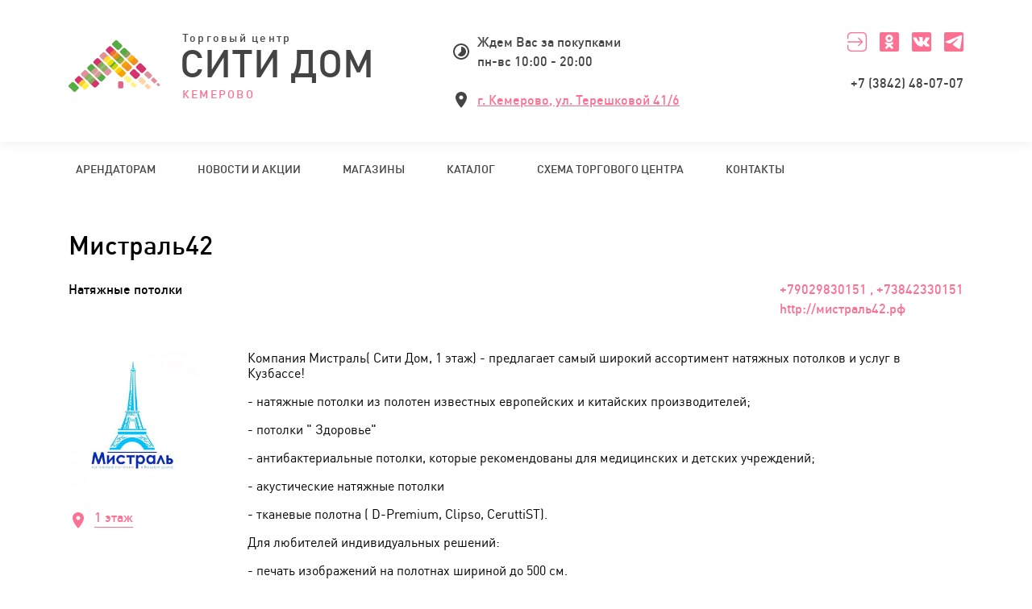

--- FILE ---
content_type: text/html; charset=UTF-8
request_url: https://www.citydom42.ru/magazinyi/mistral42/
body_size: 7932
content:
<!DOCTYPE html>
<html lang="ru_RU">
<head>
    <meta charset="UTF-8">
    <meta http-equiv="X-UA-Compatible" content="IE=edge">
    <meta name="viewport" content="width=device-width, initial-scale=1, maximum-scale=1, user-scalable=no">
    <meta name="yandex-verification" content="3ed362a9ba63a5ed" />
    <meta name="google-site-verification" content="1aw62ud-9ltQANxXlwLrQ_bkelFD_cfDzi7b3IN9HMQ" />
    <meta name="csrf-param" content="_csrf-frontend">
    <meta name="csrf-token" content="s5DPXEU-r7AiaxEttBNGilHV4_3Lq8fKAYCyNOOGv3LcoZAeNWbjhhURfB3jTC_VArCGl-bGtY4w6_YBidL7KA==">
    <title>Салон Мистраль42</title>
    <meta name="description" content="Монтаж натяжных потолков любой сложности.">
<meta name="keywords" content="натяжные потолки, матовые натяжные потолки, натяжные потолки кемерово">    <link rel="stylesheet" href="https://maxcdn.bootstrapcdn.com/bootstrap/4.0.0/css/bootstrap.min.css">
    <link href="/css/styles.css?v=1747870727" rel="stylesheet"></head>
<body data-page="ShopPage">


<header class="header">
   <div class="header__top">
      <div class="container">
         <div class="row">
            <div class="col-md-12 col-xl-5">
            <a class="header__company" href="/">
               <div class="header__logo">
                  <svg width="114" height="66" viewBox="0 0 114 66" fill="none" xmlns="http://www.w3.org/2000/svg">
                     <path fill-rule="evenodd" clip-rule="evenodd" d="M.594 59.124c-.792-.762-.792-1.98 0-2.666l3.246-3.122c.791-.761 2.058-.761 2.77 0l5.542 5.33c.791.762.791 1.98 0 2.666l-3.246 3.122c-.792.762-2.058.762-2.77 0l-5.542-5.33z" fill="#55AC42"/>
                     <path fill-rule="evenodd" clip-rule="evenodd" d="M8.273 51.66c-.792-.76-.792-1.98 0-2.664l3.245-3.123c.792-.761 2.059-.761 2.771 0l5.542 5.33c.791.762.791 1.98 0 2.666l-3.246 3.122c-.792.762-2.058.762-2.77 0l-5.542-5.33z" fill="#D6326C"/>
                     <path fill-rule="evenodd" clip-rule="evenodd" d="M15.952 44.274c-.792-.761-.792-1.98 0-2.665l3.245-3.122c.792-.762 2.059-.762 2.771 0l5.542 5.33c.791.762.791 1.98 0 2.666l-3.246 3.122c-.792.761-2.058.761-2.77 0l-5.542-5.33z" fill="#E0929C"/>
                     <path fill-rule="evenodd" clip-rule="evenodd" d="M23.71 36.888c-.792-.762-.792-1.98 0-2.666l3.245-3.122c.792-.761 2.059-.761 2.771 0l5.542 5.33c.791.762.791 1.98 0 2.666l-3.246 3.122c-.792.762-2.058.762-2.77 0l-5.542-5.33z" fill="#55AC42"/>
                     <path fill-rule="evenodd" clip-rule="evenodd" d="M31.389 29.425c-.792-.762-.792-1.98 0-2.666l3.245-3.122c.792-.761 2.059-.761 2.771 0l5.542 5.33c.791.762.791 1.98 0 2.666L39.7 34.755c-.792.762-2.058.762-2.77 0l-5.542-5.33z" fill="#D6326C"/>
                     <path fill-rule="evenodd" clip-rule="evenodd" d="M39.068 22.038c-.792-.762-.792-1.98 0-2.665l3.245-3.123c.792-.761 2.059-.761 2.771 0l5.542 5.331c.791.762.791 1.98 0 2.665L47.38 27.37c-.792.761-2.058.761-2.77 0l-5.542-5.331z" fill="#E0929C"/>
                     <path fill-rule="evenodd" clip-rule="evenodd" d="M46.826 14.651c-.792-.761-.792-1.98 0-2.665l3.245-3.122c.792-.762 2.059-.762 2.771 0l5.542 5.33c.791.762.791 1.98 0 2.666l-3.246 3.122c-.792.761-2.058.761-2.77 0l-5.542-5.33z" fill="#D6326C"/>
                     <path fill-rule="evenodd" clip-rule="evenodd" d="M54.505 7.188c-.792-.761-.792-1.98 0-2.665l3.245-3.122c.792-.762 2.059-.762 2.771 0l5.542 5.33c.791.762.791 1.98 0 2.666l-3.246 3.122c-.792.762-2.058.762-2.77 0l-5.542-5.33z" fill="#55AC42"/>
                     <path fill-rule="evenodd" clip-rule="evenodd" d="M25.847 53.793c-.791-.761-.791-1.98 0-2.665l3.246-3.122c.792-.762 2.058-.762 2.77 0l5.542 5.33c.792.762.792 1.98 0 2.666l-3.246 3.122c-.791.761-2.058.761-2.77 0l-5.542-5.33z" fill="#D6326C"/>
                     <path fill-rule="evenodd" clip-rule="evenodd" d="M33.605 46.33c-.791-.761-.791-1.98 0-2.665l3.246-3.122c.792-.762 2.058-.762 2.77 0l5.542 5.33c.792.762.792 1.98 0 2.666l-3.246 3.122c-.791.761-2.058.761-2.77 0l-5.542-5.33z" fill="#55AC42"/>
                     <path fill-rule="evenodd" clip-rule="evenodd" d="M41.284 38.944c-.791-.762-.791-1.98 0-2.666l3.246-3.122c.792-.761 2.058-.761 2.77 0l5.542 5.33c.792.762.792 1.98 0 2.666l-3.246 3.122c-.791.762-2.058.762-2.77 0l-5.542-5.33z" fill="#E0929C"/>
                     <path fill-rule="evenodd" clip-rule="evenodd" d="M48.963 31.557c-.792-.762-.792-1.98 0-2.665l3.246-3.123c.791-.761 2.058-.761 2.77 0l5.542 5.33c.792.762.792 1.98 0 2.666l-3.246 3.123c-.791.761-2.058.761-2.77 0l-5.542-5.331zM56.721 24.094c-.791-.761-.791-1.98 0-2.665l3.246-3.122c.792-.762 2.058-.762 2.77 0l5.542 5.33c.792.762.792 1.98 0 2.665l-3.245 3.123c-.792.761-2.059.761-2.771 0l-5.542-5.33zM64.4 16.707c-.791-.761-.791-1.98 0-2.665l3.246-3.122c.792-.762 2.058-.762 2.77 0l5.542 5.33c.792.762.792 1.98 0 2.666l-3.246 3.122c-.791.761-2.058.761-2.77 0l-5.542-5.33z" fill="#55AC42"/>
                     <path fill-rule="evenodd" clip-rule="evenodd" d="M58.859 41c-.792-.762-.792-1.98 0-2.666l3.245-3.122c.792-.761 2.059-.761 2.771 0l5.542 5.33c.791.762.791 1.98 0 2.666L67.17 46.33c-.792.762-2.058.762-2.77 0L58.858 41z" fill="#F5A202"/>
                     <path fill-rule="evenodd" clip-rule="evenodd" d="M66.538 33.613c-.792-.762-.792-1.98 0-2.665l3.245-3.123c.792-.761 2.059-.761 2.771 0l5.542 5.331c.791.762.791 1.98 0 2.665l-3.246 3.123c-.792.761-2.058.761-2.77 0l-5.542-5.331zM74.296 26.226c-.792-.761-.792-1.98 0-2.665l3.246-3.122c.791-.762 2.058-.762 2.77 0l5.542 5.33c.791.762.791 1.98 0 2.666l-3.246 3.122c-.792.762-2.058.762-2.77 0l-5.542-5.33z" fill="#F18F22"/>
                     <path fill-rule="evenodd" clip-rule="evenodd" d="M76.512 43.208c-.791-.761-.791-1.98 0-2.665l3.246-3.122c.792-.762 2.058-.762 2.77 0l5.542 5.33c.792.762.792 1.98 0 2.665l-3.245 3.123c-.792.761-2.059.761-2.771 0l-5.542-5.331zM84.191 35.745c-.791-.761-.791-1.98 0-2.665l3.246-3.122c.792-.762 2.058-.762 2.77 0l5.542 5.33c.792.762.792 1.98 0 2.666l-3.245 3.122c-.792.761-2.059.761-2.771 0l-5.542-5.33z" fill="#D6326C"/>
                     <path fill-rule="evenodd" clip-rule="evenodd" d="M102.636 51.052c-.475-.457-.475-1.143 0-1.6l1.9-1.827a1.18 1.18 0 0 1 1.663 0l3.245 3.122c.475.457.475 1.142 0 1.6l-1.9 1.827a1.18 1.18 0 0 1-1.662 0l-3.246-3.122zM109.366 56.154c-.237-.229-.237-.685 0-.914l1.108-1.066c.238-.229.713-.229.95 0l1.9 1.828c.238.228.238.685 0 .913l-1.108 1.067c-.237.228-.712.228-.95 0l-1.9-1.828zM94.483 44.274c-.554-.533-.554-1.447 0-2.056l2.454-2.36c.554-.534 1.504-.534 2.137 0l4.196 4.035c.554.533.554 1.447 0 2.057l-2.454 2.36c-.554.533-1.504.533-2.138 0l-4.195-4.036z" fill="#E0929C"/>
                     <path fill-rule="evenodd" clip-rule="evenodd" d="M94.879 58.438c-.475-.457-.475-1.142 0-1.599l1.9-1.827a1.18 1.18 0 0 1 1.662 0l3.246 3.122c.475.457.475 1.142 0 1.599l-1.9 1.828a1.18 1.18 0 0 1-1.663 0l-3.245-3.123zM86.804 51.661c-.554-.533-.554-1.447 0-2.056l2.454-2.36c.554-.534 1.504-.534 2.137 0l4.117 4.035c.554.533.554 1.447 0 2.056l-2.454 2.361c-.554.533-1.504.533-2.138 0l-4.116-4.036z" fill="#FCD7A5"/>
                     <path fill-rule="evenodd" clip-rule="evenodd" d="M77.304 56.382c-.475-.457-.475-1.142 0-1.599l1.9-1.828a1.18 1.18 0 0 1 1.662 0l3.246 3.123c.475.457.475 1.142 0 1.599l-1.9 1.828a1.18 1.18 0 0 1-1.662 0l-3.246-3.123zM69.23 49.529c-.555-.533-.555-1.447 0-2.056l2.453-2.361c.555-.533 1.505-.533 2.138 0l4.196 4.036c.554.533.554 1.447 0 2.056l-2.455 2.36c-.554.534-1.504.534-2.137 0l-4.196-4.035z" fill="#FFF381"/>
                     <path fill-rule="evenodd" clip-rule="evenodd" d="M61.392 53.489c0-.762.633-1.447 1.504-1.447h3.483c.792 0 1.504.609 1.504 1.447V59.2c0 .761-.633 1.447-1.504 1.447h-3.483c-.792 0-1.504-.686-1.504-1.447v-5.711z" fill="#DE6686"/>
                     <path d="M19.83 53.946l-3.245 3.122c-.792.761-2.058.761-2.77 0l4.907 4.721-.633-.61c-.792-.76-.792-1.979 0-2.664l3.246-3.123c.791-.761 2.058-.761 2.77 0l-4.908-4.721.634.61c.791.685.791 1.903 0 2.665z" fill="#FFEF44"/>
                     <path d="M16.427 50.595l-3.246 3.122c-.792.761-.792 1.98 0 2.665l.633.61c.792.761 2.059.761 2.771 0l3.246-3.123c.791-.761.791-1.98 0-2.665l-.634-.61c-.712-.685-1.979-.685-2.77 0z" fill="#FBD02F"/>
                     <path d="M21.414 55.392l-3.246 3.123c-.791.761-.791 1.98 0 2.665l.634.61c.791.76 2.058.76 2.77 0l3.246-3.123c.792-.762.792-1.98 0-2.665l-.633-.61c-.792-.761-2.059-.761-2.771 0z" fill="#FFEF44"/>
                     <path d="M27.589 46.483l-3.246 3.122c-.792.761-2.058.761-2.77 0l4.353 4.188c-.791-.761-.791-1.98 0-2.665l3.246-3.122c.792-.762 2.058-.762 2.77 0l.634.609-4.908-4.721c.633.685.633 1.903-.08 2.589z" fill="#88BF6E"/>
                     <path d="M24.185 43.208l-3.246 3.122c-.792.762-.792 1.98 0 2.666l.633.609c.792.761 2.059.761 2.771 0l3.246-3.122c.791-.762.791-1.98 0-2.666l-.634-.609c-.791-.761-2.058-.761-2.77 0z" fill="#88B060"/>
                     <path d="M29.093 48.006l-3.246 3.122c-.791.761-.791 1.98 0 2.665l.634.61c.791.76 2.058.76 2.77 0l3.246-3.123c.792-.761.792-1.98 0-2.665l-.633-.61c-.713-.76-1.98-.76-2.771 0z" fill="#85A759"/>
                     <path d="M35.268 39.096l-3.246 3.122c-.792.762-2.058.762-2.77 0l4.907 4.721-.633-.609c-.792-.761-.792-1.98 0-2.665l3.246-3.122c.791-.762 2.058-.762 2.77 0l-4.908-4.722.634.61c.791.685.791 1.903 0 2.665z" fill="#E6A9AF"/>
                     <path d="M31.864 35.821l-3.246 3.123c-.792.761-.792 1.98 0 2.665l.633.61c.792.76 2.059.76 2.771 0l3.246-3.123c.791-.762.791-1.98 0-2.665l-.634-.61a1.966 1.966 0 0 0-2.77 0zM36.772 40.543l-3.246 3.122c-.792.762-.792 1.98 0 2.665l.633.61c.792.761 2.059.761 2.771 0l3.246-3.123c.792-.761.792-1.98 0-2.665l-.633-.61c-.713-.76-1.98-.76-2.771 0z" fill="#D09F94"/>
                     <path d="M42.947 31.71L39.7 34.83c-.792.762-2.058.762-2.77 0l4.353 4.189c-.791-.762-.791-1.98 0-2.666l3.246-3.122c.792-.761 2.058-.761 2.77 0l.634.61-4.908-4.722c.712.61.712 1.828-.08 2.59z" fill="#88BF6E"/>
                     <path d="M39.543 28.359l-3.246 3.122c-.792.761-.792 1.98 0 2.665l.633.61c.792.76 2.059.76 2.771 0l3.246-3.123c.791-.761.791-1.98 0-2.665l-.634-.61c-.712-.685-1.979-.685-2.77 0z" fill="#85A759"/>
                     <path d="M44.53 33.156l-3.246 3.122c-.791.762-.791 1.98 0 2.666l.634.609c.791.761 2.058.761 2.77 0l3.246-3.122c.792-.762.792-1.98 0-2.666l-.633-.609c-.792-.761-2.059-.761-2.771 0z" fill="#88B060"/>
                     <path d="M50.705 24.246l-3.246 3.123a1.966 1.966 0 0 1-2.77 0l4.907 4.721-.633-.61c-.791-.76-.791-1.98 0-2.665l3.246-3.122c.792-.761 2.058-.761 2.77 0l.634.61-4.908-4.722a1.929 1.929 0 0 1 0 2.665z" fill="#FFEF44"/>
                     <path d="M47.3 20.972l-3.245 3.122c-.792.762-.792 1.98 0 2.665l.633.61c.792.761 2.059.761 2.771 0l3.246-3.123c.791-.761.791-1.98 0-2.665l-.634-.61c-.791-.76-2.058-.76-2.77 0z" fill="#FEDC34"/>
                     <path d="M52.209 25.693l-3.246 3.122c-.792.762-.792 1.98 0 2.666l.633.609c.792.761 2.059.761 2.771 0l3.246-3.122c.792-.762.792-1.98 0-2.666l-.633-.609c-.713-.685-1.98-.685-2.771 0z" fill="#EBE100"/>
                     <path d="M58.384 16.86l-3.246 3.122c-.792.761-2.058.761-2.77 0l4.907 4.721-.633-.609c-.792-.761-.792-1.98 0-2.665l3.246-3.122c.791-.762 2.058-.762 2.77 0l.634.609-4.908-4.722c.791.686.791 1.904 0 2.666z" fill="#F39A40"/>
                     <path d="M54.98 13.585l-3.246 3.122c-.792.762-.792 1.98 0 2.666l.633.609c.792.761 2.059.761 2.771 0l3.246-3.122c.791-.762.791-1.904 0-2.666l-.634-.609c-.712-.761-1.979-.761-2.77 0z" fill="#E97230"/>
                     <path d="M59.888 18.307l-3.246 3.122c-.791.761-.791 1.98 0 2.665l.634.61c.791.76 2.058.76 2.77 0l3.246-3.123c.792-.761.792-1.904 0-2.665l-.633-.61c-.713-.761-1.98-.761-2.771 0z" fill="#DC920D"/>
                     <path d="M60.521 33.765l-3.246 3.122c-.791.762-2.058.762-2.77 0l4.354 4.189c-.792-.762-.792-1.98 0-2.666l3.245-3.122c.792-.761 2.059-.761 2.771 0l.633.61-4.908-4.722c.713.61.713 1.828-.079 2.59z" fill="#FFF381"/>
                     <path d="M57.117 30.49l-3.246 3.123c-.791.762-.791 1.98 0 2.665l.634.61c.791.761 2.058.761 2.77 0l3.246-3.123c.792-.761.792-1.98 0-2.665l-.633-.61c-.713-.76-1.98-.76-2.77 0z" fill="#CDD400"/>
                     <path d="M62.104 35.212l-3.245 3.122c-.792.762-.792 1.98 0 2.666l.633.609c.792.761 2.058.761 2.77 0l3.247-3.122c.791-.762.791-1.98 0-2.666l-.634-.609c-.791-.761-2.058-.761-2.77 0z" fill="#FFCF00"/>
                     <path d="M68.28 26.379L65.033 29.5a1.966 1.966 0 0 1-2.771 0l4.908 4.721-.633-.609c-.792-.762-.792-1.98 0-2.665l3.245-3.123c.792-.761 2.059-.761 2.771 0l.633.61-4.908-4.722c.713.686.713 1.904 0 2.666z" fill="#FCDBB9"/>
                     <path d="M64.875 23.104l-3.245 3.122c-.792.762-.792 1.98 0 2.666l.633.609c.791.761 2.058.761 2.77 0l3.246-3.122c.792-.762.792-1.98 0-2.666l-.633-.609c-.792-.761-2.058-.761-2.77 0z" fill="#99AB31"/>
                     <path d="M69.783 27.825l-3.245 3.123c-.792.761-.792 1.98 0 2.665l.633.61c.792.76 2.058.76 2.77 0l3.247-3.123c.791-.762.791-1.98 0-2.665l-.634-.61c-.712-.761-1.979-.761-2.77 0z" fill="#F5A202"/>
                     <path d="M75.958 18.916l-3.245 3.122c-.792.762-2.059.762-2.771 0l4.908 4.721-.633-.609c-.792-.761-.792-1.98 0-2.665l3.245-3.122c.792-.762 2.059-.762 2.771 0l.633.609-4.908-4.722c.792.762.792 1.98 0 2.666z" fill="#F3CCD3"/>
                     <path d="M72.554 15.641l-3.246 3.122c-.791.762-.791 1.98 0 2.666l.634.609c.791.761 2.058.761 2.77 0l3.246-3.122c.792-.762.792-1.904 0-2.666l-.633-.609c-.713-.761-1.98-.761-2.77 0z" fill="#8E9E5C"/>
                     <path d="M77.462 20.439l-3.245 3.122c-.792.762-.792 1.98 0 2.665l.633.61c.792.761 2.058.761 2.77 0l3.246-3.123c.792-.761.792-1.903 0-2.665l-.633-.61c-.712-.76-1.979-.76-2.77 0z" fill="#F9B500"/>
                  </svg>
               </div>
               <div class="header__brand">
                  <div class="header__firm">Торговый центр</div>
                  <div class="header__brand-name">СИТИ ДОМ</div>
                  <div class="header__city">Кемерово</div>
               </div>
            </a>
            </div>
            <div class="col-md-8 col-xl-5">
               <div class="work-info">
                  <div class="work-info__hours">
                     <svg width="24" height="24" viewBox="0 0 24 24" fill="none" xmlns="http://www.w3.org/2000/svg">
                        <path d="M14.24 5.76C13.07 4.59 11.54 4 10 4V10L5.76 14.24C8.1 16.58 11.9 16.58 14.25 14.24C16.59 11.9 16.59 8.1 14.24 5.76ZM10 0C4.48 0 0 4.48 0 10C0 15.52 4.48 20 10 20C15.52 20 20 15.52 20 10C20 4.48 15.52 0 10 0ZM10 18C5.58 18 2 14.42 2 10C2 5.58 5.58 2 10 2C14.42 2 18 5.58 18 10C18 14.42 14.42 18 10 18Z" transform="translate(2 2)" fill="#444444"></path>
                     </svg>
                     <span class="work-info__we-wait">Ждем Вас за покупками<br>пн-вс 10:00 - 20:00<br></span>
                  </div>
                  <div class="work-info__address">
                     <svg width="24" height="24" viewBox="0 0 24 24" fill="none" xmlns="http://www.w3.org/2000/svg">
                        <path d="M7 0C3.13 0 0 3.13 0 7C0 11.17 4.42 16.92 6.24 19.11C6.64 19.59 7.37 19.59 7.77 19.11C9.58 16.92 14 11.17 14 7C14 3.13 10.87 0 7 0ZM7 9.5C5.62 9.5 4.5 8.38 4.5 7C4.5 5.62 5.62 4.5 7 4.5C8.38 4.5 9.5 5.62 9.5 7C9.5 8.38 8.38 9.5 7 9.5Z" transform="translate(5 2)" fill="#444444"></path>
                     </svg>
                     <a href="/page/kontakty/">г. Кемерово, ул. Терешковой 41/6</a>
                  </div>
               </div>
            </div>
            <div class="col-md-4 col-xl-2">
               <div class="header__socials">
                  <div class="socials">
                     <a class="socials__button" href="login" title="Вход в личный кабинет" target="_blank">
                        <svg width="24" height="24" version="1.1" xmlns="http://www.w3.org/2000/svg" xmlns:xlink="http://www.w3.org/1999/xlink" x="0px" y="0px"
                           viewBox="0 0 481.5 481.5" xml:space="preserve">
                        <g>
                           <g>
                              <path d="M0,240.7c0,7.5,6,13.5,13.5,13.5h326.1l-69.9,69.9c-5.3,5.3-5.3,13.8,0,19.1c2.6,2.6,6.1,4,9.5,4s6.9-1.3,9.5-4l93-93
                                 c5.3-5.3,5.3-13.8,0-19.1l-93-93c-5.3-5.3-13.8-5.3-19.1,0c-5.3,5.3-5.3,13.8,0,19.1l69.9,69.9h-326C6,227.2,0,233.2,0,240.7z"/>
                              <path d="M382.4,0H99C44.4,0,0,44.4,0,99v58.2c0,7.5,6,13.5,13.5,13.5s13.5-6,13.5-13.5V99c0-39.7,32.3-72,72-72h283.5
                                 c39.7,0,72,32.3,72,72v283.5c0,39.7-32.3,72-72,72H99c-39.7,0-72-32.3-72-72V325c0-7.5-6-13.5-13.5-13.5S0,317.5,0,325v57.5
                                 c0,54.6,44.4,99,99,99h283.5c54.6,0,99-44.4,99-99V99C481.4,44.4,437,0,382.4,0z"/>
                           </g>
                        </g>
                        <g>
                        </g>
                        <g>
                        </g>
                        <g>
                        </g>
                        <g>
                        </g>
                        <g>
                        </g>
                        <g>
                        </g>
                        <g>
                        </g>
                        <g>
                        </g>
                        <g>
                        </g>
                        <g>
                        </g>
                        <g>
                        </g>
                        <g>
                        </g>
                        <g>
                        </g>
                        <g>
                        </g>
                        <g>
                        </g>
                        </svg>
                     </a>
                     
<a class="socials__button" href="https://www.ok.ru/citydomkemerovo" target="_blank">
<img width="24px" height="24px" style="vertical-align: top;" src="/cache/images/3/d/f/9/4/3df9460438a9206a9dc2327987cf6d9e9fa6d235.png" alt=""/>
</a>
<a class="socials__button" href="https://vk.com/citydomkem" target="_blank">
<img width="24px" height="24px" style="vertical-align: top;" src="/cache/images/3/c/8/3/7/3c837313e64e8d2266bcf93d3bfa50a3c408b372.png" alt=""/>
</a>
<a class="socials__button" href="https://t.me/citydom42" target="_blank">
<img width="24px" height="24px" style="vertical-align: top;" src="/cache/images/6/3/5/b/a/635bab82fdcc71dc39ab4a021e1bba7b19b5be51.png" alt=""/>
</a>
                  </div>
               </div>
               <div class="header__phone">                  
                  <div class="contact-phone"><a class="contact-phone__link" href="tel:+73842480707"><span class="contact-phone__code">+7 (3842) 48-07-07</span></a></div>
               </div>
            </div>
         </div>
      </div>
   </div>
   <nav class="navbar navbar-expand-md container">
      <button class="navbar-toggler btn d-md-none p-0" type="button" aria-expanded="false" aria-label="Меню">
         <svg xmlns="http://www.w3.org/2000/svg" viewBox="0 0 30 30" width="30" height="30" focusable="false">
            <title>Menu</title>
            <path stroke="currentColor" stroke-width="2" stroke-linecap="round" stroke-miterlimit="10" d="M4 7h22M4 15h22M4 23h22"></path>
         </svg>
      </button>
      <a class="navbar-brand-link d-md-none" href="/">
         СИТИ ДОМ
         <svg width="114" height="66" viewBox="0 0 114 66" fill="none" xmlns="http://www.w3.org/2000/svg">
            <path fill-rule="evenodd" clip-rule="evenodd" d="M.594 59.124c-.792-.762-.792-1.98 0-2.666l3.246-3.122c.791-.761 2.058-.761 2.77 0l5.542 5.33c.791.762.791 1.98 0 2.666l-3.246 3.122c-.792.762-2.058.762-2.77 0l-5.542-5.33z" fill="#55AC42"></path>
            <path fill-rule="evenodd" clip-rule="evenodd" d="M8.273 51.66c-.792-.76-.792-1.98 0-2.664l3.245-3.123c.792-.761 2.059-.761 2.771 0l5.542 5.33c.791.762.791 1.98 0 2.666l-3.246 3.122c-.792.762-2.058.762-2.77 0l-5.542-5.33z" fill="#D6326C"></path>
            <path fill-rule="evenodd" clip-rule="evenodd" d="M15.952 44.274c-.792-.761-.792-1.98 0-2.665l3.245-3.122c.792-.762 2.059-.762 2.771 0l5.542 5.33c.791.762.791 1.98 0 2.666l-3.246 3.122c-.792.761-2.058.761-2.77 0l-5.542-5.33z" fill="#E0929C"></path>
            <path fill-rule="evenodd" clip-rule="evenodd" d="M23.71 36.888c-.792-.762-.792-1.98 0-2.666l3.245-3.122c.792-.761 2.059-.761 2.771 0l5.542 5.33c.791.762.791 1.98 0 2.666l-3.246 3.122c-.792.762-2.058.762-2.77 0l-5.542-5.33z" fill="#55AC42"></path>
            <path fill-rule="evenodd" clip-rule="evenodd" d="M31.389 29.425c-.792-.762-.792-1.98 0-2.666l3.245-3.122c.792-.761 2.059-.761 2.771 0l5.542 5.33c.791.762.791 1.98 0 2.666L39.7 34.755c-.792.762-2.058.762-2.77 0l-5.542-5.33z" fill="#D6326C"></path>
            <path fill-rule="evenodd" clip-rule="evenodd" d="M39.068 22.038c-.792-.762-.792-1.98 0-2.665l3.245-3.123c.792-.761 2.059-.761 2.771 0l5.542 5.331c.791.762.791 1.98 0 2.665L47.38 27.37c-.792.761-2.058.761-2.77 0l-5.542-5.331z" fill="#E0929C"></path>
            <path fill-rule="evenodd" clip-rule="evenodd" d="M46.826 14.651c-.792-.761-.792-1.98 0-2.665l3.245-3.122c.792-.762 2.059-.762 2.771 0l5.542 5.33c.791.762.791 1.98 0 2.666l-3.246 3.122c-.792.761-2.058.761-2.77 0l-5.542-5.33z" fill="#D6326C"></path>
            <path fill-rule="evenodd" clip-rule="evenodd" d="M54.505 7.188c-.792-.761-.792-1.98 0-2.665l3.245-3.122c.792-.762 2.059-.762 2.771 0l5.542 5.33c.791.762.791 1.98 0 2.666l-3.246 3.122c-.792.762-2.058.762-2.77 0l-5.542-5.33z" fill="#55AC42"></path>
            <path fill-rule="evenodd" clip-rule="evenodd" d="M25.847 53.793c-.791-.761-.791-1.98 0-2.665l3.246-3.122c.792-.762 2.058-.762 2.77 0l5.542 5.33c.792.762.792 1.98 0 2.666l-3.246 3.122c-.791.761-2.058.761-2.77 0l-5.542-5.33z" fill="#D6326C"></path>
            <path fill-rule="evenodd" clip-rule="evenodd" d="M33.605 46.33c-.791-.761-.791-1.98 0-2.665l3.246-3.122c.792-.762 2.058-.762 2.77 0l5.542 5.33c.792.762.792 1.98 0 2.666l-3.246 3.122c-.791.761-2.058.761-2.77 0l-5.542-5.33z" fill="#55AC42"></path>
            <path fill-rule="evenodd" clip-rule="evenodd" d="M41.284 38.944c-.791-.762-.791-1.98 0-2.666l3.246-3.122c.792-.761 2.058-.761 2.77 0l5.542 5.33c.792.762.792 1.98 0 2.666l-3.246 3.122c-.791.762-2.058.762-2.77 0l-5.542-5.33z" fill="#E0929C"></path>
            <path fill-rule="evenodd" clip-rule="evenodd" d="M48.963 31.557c-.792-.762-.792-1.98 0-2.665l3.246-3.123c.791-.761 2.058-.761 2.77 0l5.542 5.33c.792.762.792 1.98 0 2.666l-3.246 3.123c-.791.761-2.058.761-2.77 0l-5.542-5.331zM56.721 24.094c-.791-.761-.791-1.98 0-2.665l3.246-3.122c.792-.762 2.058-.762 2.77 0l5.542 5.33c.792.762.792 1.98 0 2.665l-3.245 3.123c-.792.761-2.059.761-2.771 0l-5.542-5.33zM64.4 16.707c-.791-.761-.791-1.98 0-2.665l3.246-3.122c.792-.762 2.058-.762 2.77 0l5.542 5.33c.792.762.792 1.98 0 2.666l-3.246 3.122c-.791.761-2.058.761-2.77 0l-5.542-5.33z" fill="#55AC42"></path>
            <path fill-rule="evenodd" clip-rule="evenodd" d="M58.859 41c-.792-.762-.792-1.98 0-2.666l3.245-3.122c.792-.761 2.059-.761 2.771 0l5.542 5.33c.791.762.791 1.98 0 2.666L67.17 46.33c-.792.762-2.058.762-2.77 0L58.858 41z" fill="#F5A202"></path>
            <path fill-rule="evenodd" clip-rule="evenodd" d="M66.538 33.613c-.792-.762-.792-1.98 0-2.665l3.245-3.123c.792-.761 2.059-.761 2.771 0l5.542 5.331c.791.762.791 1.98 0 2.665l-3.246 3.123c-.792.761-2.058.761-2.77 0l-5.542-5.331zM74.296 26.226c-.792-.761-.792-1.98 0-2.665l3.246-3.122c.791-.762 2.058-.762 2.77 0l5.542 5.33c.791.762.791 1.98 0 2.666l-3.246 3.122c-.792.762-2.058.762-2.77 0l-5.542-5.33z" fill="#F18F22"></path>
            <path fill-rule="evenodd" clip-rule="evenodd" d="M76.512 43.208c-.791-.761-.791-1.98 0-2.665l3.246-3.122c.792-.762 2.058-.762 2.77 0l5.542 5.33c.792.762.792 1.98 0 2.665l-3.245 3.123c-.792.761-2.059.761-2.771 0l-5.542-5.331zM84.191 35.745c-.791-.761-.791-1.98 0-2.665l3.246-3.122c.792-.762 2.058-.762 2.77 0l5.542 5.33c.792.762.792 1.98 0 2.666l-3.245 3.122c-.792.761-2.059.761-2.771 0l-5.542-5.33z" fill="#D6326C"></path>
            <path fill-rule="evenodd" clip-rule="evenodd" d="M102.636 51.052c-.475-.457-.475-1.143 0-1.6l1.9-1.827a1.18 1.18 0 0 1 1.663 0l3.245 3.122c.475.457.475 1.142 0 1.6l-1.9 1.827a1.18 1.18 0 0 1-1.662 0l-3.246-3.122zM109.366 56.154c-.237-.229-.237-.685 0-.914l1.108-1.066c.238-.229.713-.229.95 0l1.9 1.828c.238.228.238.685 0 .913l-1.108 1.067c-.237.228-.712.228-.95 0l-1.9-1.828zM94.483 44.274c-.554-.533-.554-1.447 0-2.056l2.454-2.36c.554-.534 1.504-.534 2.137 0l4.196 4.035c.554.533.554 1.447 0 2.057l-2.454 2.36c-.554.533-1.504.533-2.138 0l-4.195-4.036z" fill="#E0929C"></path>
            <path fill-rule="evenodd" clip-rule="evenodd" d="M94.879 58.438c-.475-.457-.475-1.142 0-1.599l1.9-1.827a1.18 1.18 0 0 1 1.662 0l3.246 3.122c.475.457.475 1.142 0 1.599l-1.9 1.828a1.18 1.18 0 0 1-1.663 0l-3.245-3.123zM86.804 51.661c-.554-.533-.554-1.447 0-2.056l2.454-2.36c.554-.534 1.504-.534 2.137 0l4.117 4.035c.554.533.554 1.447 0 2.056l-2.454 2.361c-.554.533-1.504.533-2.138 0l-4.116-4.036z" fill="#FCD7A5"></path>
            <path fill-rule="evenodd" clip-rule="evenodd" d="M77.304 56.382c-.475-.457-.475-1.142 0-1.599l1.9-1.828a1.18 1.18 0 0 1 1.662 0l3.246 3.123c.475.457.475 1.142 0 1.599l-1.9 1.828a1.18 1.18 0 0 1-1.662 0l-3.246-3.123zM69.23 49.529c-.555-.533-.555-1.447 0-2.056l2.453-2.361c.555-.533 1.505-.533 2.138 0l4.196 4.036c.554.533.554 1.447 0 2.056l-2.455 2.36c-.554.534-1.504.534-2.137 0l-4.196-4.035z" fill="#FFF381"></path>
            <path fill-rule="evenodd" clip-rule="evenodd" d="M61.392 53.489c0-.762.633-1.447 1.504-1.447h3.483c.792 0 1.504.609 1.504 1.447V59.2c0 .761-.633 1.447-1.504 1.447h-3.483c-.792 0-1.504-.686-1.504-1.447v-5.711z" fill="#DE6686"></path>
            <path d="M19.83 53.946l-3.245 3.122c-.792.761-2.058.761-2.77 0l4.907 4.721-.633-.61c-.792-.76-.792-1.979 0-2.664l3.246-3.123c.791-.761 2.058-.761 2.77 0l-4.908-4.721.634.61c.791.685.791 1.903 0 2.665z" fill="#FFEF44"></path>
            <path d="M16.427 50.595l-3.246 3.122c-.792.761-.792 1.98 0 2.665l.633.61c.792.761 2.059.761 2.771 0l3.246-3.123c.791-.761.791-1.98 0-2.665l-.634-.61c-.712-.685-1.979-.685-2.77 0z" fill="#FBD02F"></path>
            <path d="M21.414 55.392l-3.246 3.123c-.791.761-.791 1.98 0 2.665l.634.61c.791.76 2.058.76 2.77 0l3.246-3.123c.792-.762.792-1.98 0-2.665l-.633-.61c-.792-.761-2.059-.761-2.771 0z" fill="#FFEF44"></path>
            <path d="M27.589 46.483l-3.246 3.122c-.792.761-2.058.761-2.77 0l4.353 4.188c-.791-.761-.791-1.98 0-2.665l3.246-3.122c.792-.762 2.058-.762 2.77 0l.634.609-4.908-4.721c.633.685.633 1.903-.08 2.589z" fill="#88BF6E"></path>
            <path d="M24.185 43.208l-3.246 3.122c-.792.762-.792 1.98 0 2.666l.633.609c.792.761 2.059.761 2.771 0l3.246-3.122c.791-.762.791-1.98 0-2.666l-.634-.609c-.791-.761-2.058-.761-2.77 0z" fill="#88B060"></path>
            <path d="M29.093 48.006l-3.246 3.122c-.791.761-.791 1.98 0 2.665l.634.61c.791.76 2.058.76 2.77 0l3.246-3.123c.792-.761.792-1.98 0-2.665l-.633-.61c-.713-.76-1.98-.76-2.771 0z" fill="#85A759"></path>
            <path d="M35.268 39.096l-3.246 3.122c-.792.762-2.058.762-2.77 0l4.907 4.721-.633-.609c-.792-.761-.792-1.98 0-2.665l3.246-3.122c.791-.762 2.058-.762 2.77 0l-4.908-4.722.634.61c.791.685.791 1.903 0 2.665z" fill="#E6A9AF"></path>
            <path d="M31.864 35.821l-3.246 3.123c-.792.761-.792 1.98 0 2.665l.633.61c.792.76 2.059.76 2.771 0l3.246-3.123c.791-.762.791-1.98 0-2.665l-.634-.61a1.966 1.966 0 0 0-2.77 0zM36.772 40.543l-3.246 3.122c-.792.762-.792 1.98 0 2.665l.633.61c.792.761 2.059.761 2.771 0l3.246-3.123c.792-.761.792-1.98 0-2.665l-.633-.61c-.713-.76-1.98-.76-2.771 0z" fill="#D09F94"></path>
            <path d="M42.947 31.71L39.7 34.83c-.792.762-2.058.762-2.77 0l4.353 4.189c-.791-.762-.791-1.98 0-2.666l3.246-3.122c.792-.761 2.058-.761 2.77 0l.634.61-4.908-4.722c.712.61.712 1.828-.08 2.59z" fill="#88BF6E"></path>
            <path d="M39.543 28.359l-3.246 3.122c-.792.761-.792 1.98 0 2.665l.633.61c.792.76 2.059.76 2.771 0l3.246-3.123c.791-.761.791-1.98 0-2.665l-.634-.61c-.712-.685-1.979-.685-2.77 0z" fill="#85A759"></path>
            <path d="M44.53 33.156l-3.246 3.122c-.791.762-.791 1.98 0 2.666l.634.609c.791.761 2.058.761 2.77 0l3.246-3.122c.792-.762.792-1.98 0-2.666l-.633-.609c-.792-.761-2.059-.761-2.771 0z" fill="#88B060"></path>
            <path d="M50.705 24.246l-3.246 3.123a1.966 1.966 0 0 1-2.77 0l4.907 4.721-.633-.61c-.791-.76-.791-1.98 0-2.665l3.246-3.122c.792-.761 2.058-.761 2.77 0l.634.61-4.908-4.722a1.929 1.929 0 0 1 0 2.665z" fill="#FFEF44"></path>
            <path d="M47.3 20.972l-3.245 3.122c-.792.762-.792 1.98 0 2.665l.633.61c.792.761 2.059.761 2.771 0l3.246-3.123c.791-.761.791-1.98 0-2.665l-.634-.61c-.791-.76-2.058-.76-2.77 0z" fill="#FEDC34"></path>
            <path d="M52.209 25.693l-3.246 3.122c-.792.762-.792 1.98 0 2.666l.633.609c.792.761 2.059.761 2.771 0l3.246-3.122c.792-.762.792-1.98 0-2.666l-.633-.609c-.713-.685-1.98-.685-2.771 0z" fill="#EBE100"></path>
            <path d="M58.384 16.86l-3.246 3.122c-.792.761-2.058.761-2.77 0l4.907 4.721-.633-.609c-.792-.761-.792-1.98 0-2.665l3.246-3.122c.791-.762 2.058-.762 2.77 0l.634.609-4.908-4.722c.791.686.791 1.904 0 2.666z" fill="#F39A40"></path>
            <path d="M54.98 13.585l-3.246 3.122c-.792.762-.792 1.98 0 2.666l.633.609c.792.761 2.059.761 2.771 0l3.246-3.122c.791-.762.791-1.904 0-2.666l-.634-.609c-.712-.761-1.979-.761-2.77 0z" fill="#E97230"></path>
            <path d="M59.888 18.307l-3.246 3.122c-.791.761-.791 1.98 0 2.665l.634.61c.791.76 2.058.76 2.77 0l3.246-3.123c.792-.761.792-1.904 0-2.665l-.633-.61c-.713-.761-1.98-.761-2.771 0z" fill="#DC920D"></path>
            <path d="M60.521 33.765l-3.246 3.122c-.791.762-2.058.762-2.77 0l4.354 4.189c-.792-.762-.792-1.98 0-2.666l3.245-3.122c.792-.761 2.059-.761 2.771 0l.633.61-4.908-4.722c.713.61.713 1.828-.079 2.59z" fill="#FFF381"></path>
            <path d="M57.117 30.49l-3.246 3.123c-.791.762-.791 1.98 0 2.665l.634.61c.791.761 2.058.761 2.77 0l3.246-3.123c.792-.761.792-1.98 0-2.665l-.633-.61c-.713-.76-1.98-.76-2.77 0z" fill="#CDD400"></path>
            <path d="M62.104 35.212l-3.245 3.122c-.792.762-.792 1.98 0 2.666l.633.609c.792.761 2.058.761 2.77 0l3.247-3.122c.791-.762.791-1.98 0-2.666l-.634-.609c-.791-.761-2.058-.761-2.77 0z" fill="#FFCF00"></path>
            <path d="M68.28 26.379L65.033 29.5a1.966 1.966 0 0 1-2.771 0l4.908 4.721-.633-.609c-.792-.762-.792-1.98 0-2.665l3.245-3.123c.792-.761 2.059-.761 2.771 0l.633.61-4.908-4.722c.713.686.713 1.904 0 2.666z" fill="#FCDBB9"></path>
            <path d="M64.875 23.104l-3.245 3.122c-.792.762-.792 1.98 0 2.666l.633.609c.791.761 2.058.761 2.77 0l3.246-3.122c.792-.762.792-1.98 0-2.666l-.633-.609c-.792-.761-2.058-.761-2.77 0z" fill="#99AB31"></path>
            <path d="M69.783 27.825l-3.245 3.123c-.792.761-.792 1.98 0 2.665l.633.61c.792.76 2.058.76 2.77 0l3.247-3.123c.791-.762.791-1.98 0-2.665l-.634-.61c-.712-.761-1.979-.761-2.77 0z" fill="#F5A202"></path>
            <path d="M75.958 18.916l-3.245 3.122c-.792.762-2.059.762-2.771 0l4.908 4.721-.633-.609c-.792-.761-.792-1.98 0-2.665l3.245-3.122c.792-.762 2.059-.762 2.771 0l.633.609-4.908-4.722c.792.762.792 1.98 0 2.666z" fill="#F3CCD3"></path>
            <path d="M72.554 15.641l-3.246 3.122c-.791.762-.791 1.98 0 2.666l.634.609c.791.761 2.058.761 2.77 0l3.246-3.122c.792-.762.792-1.904 0-2.666l-.633-.609c-.713-.761-1.98-.761-2.77 0z" fill="#8E9E5C"></path>
            <path d="M77.462 20.439l-3.245 3.122c-.792.762-.792 1.98 0 2.665l.633.61c.792.761 2.058.761 2.77 0l3.246-3.123c.792-.761.792-1.903 0-2.665l-.633-.61c-.712-.76-1.979-.76-2.77 0z" fill="#F9B500"></path>
         </svg>
      </a>
      <div class="navbar-collapse collapse" id="navbar-menu">
         <ul class="navbar-nav draggable_">
                        <li class="nav-item">
                <a class="nav-link" href="/page/arendatoram/">Арендаторам</a>                            </li> 
                        <li class="nav-item">
                <a class="nav-link" href="/akczii">Новости и акции</a>                            </li> 
                        <li class="nav-item">
                <a class="nav-link" href="/magazinyi">Магазины</a>                            </li> 
                        <li class="nav-item">
                <a class="nav-link" href="/products">Каталог</a>                            </li> 
                        <li class="nav-item">
                <a class="nav-link" href="/page/shema-torgovogo-centra/">Схема торгового центра</a>                            </li> 
                        <li class="nav-item">
                <a class="nav-link" href="/page/kontakty/">Контакты</a>                            </li> 
                     </ul>
         <div class="navbar-work-info d-md-none">
            <div class="work-info">
               <div class="work-info__hours">
                  <svg width="24" height="24" viewBox="0 0 24 24" fill="none" xmlns="http://www.w3.org/2000/svg">
                     <path d="M14.24 5.76C13.07 4.59 11.54 4 10 4V10L5.76 14.24C8.1 16.58 11.9 16.58 14.25 14.24C16.59 11.9 16.59 8.1 14.24 5.76ZM10 0C4.48 0 0 4.48 0 10C0 15.52 4.48 20 10 20C15.52 20 20 15.52 20 10C20 4.48 15.52 0 10 0ZM10 18C5.58 18 2 14.42 2 10C2 5.58 5.58 2 10 2C14.42 2 18 5.58 18 10C18 14.42 14.42 18 10 18Z" transform="translate(2 2)" fill="#444444"></path>
                  </svg>
                  <span class="work-info__we-wait">Ждем Вас за покупками ежедневно&nbsp;</span>Ждем Вас за покупками<br>пн-вс 10:00 - 20:00<br>               </div>
               <div class="work-info__address">
                  <svg width="24" height="24" viewBox="0 0 24 24" fill="none" xmlns="http://www.w3.org/2000/svg">
                     <path d="M7 0C3.13 0 0 3.13 0 7C0 11.17 4.42 16.92 6.24 19.11C6.64 19.59 7.37 19.59 7.77 19.11C9.58 16.92 14 11.17 14 7C14 3.13 10.87 0 7 0ZM7 9.5C5.62 9.5 4.5 8.38 4.5 7C4.5 5.62 5.62 4.5 7 4.5C8.38 4.5 9.5 5.62 9.5 7C9.5 8.38 8.38 9.5 7 9.5Z" transform="translate(5 2)" fill="#444444"></path>
                  </svg>
                  <a href="/page/kontakty/">г. Кемерово, ул. Терешковой 41/6</a>
               </div>
            </div>
         </div>
         <div class="navbar-contacts d-md-none">
            <div class="navbar-socials">
               <div class="socials">
                  <a href="login" title="Вход в личный кабинет" target="_blank">
                     <svg width="24" height="24" version="1.1" xmlns="http://www.w3.org/2000/svg" xmlns:xlink="http://www.w3.org/1999/xlink" x="0px" y="0px"
                        viewBox="0 0 481.5 481.5" xml:space="preserve">
                     <g>
                        <g>
                           <path d="M0,240.7c0,7.5,6,13.5,13.5,13.5h326.1l-69.9,69.9c-5.3,5.3-5.3,13.8,0,19.1c2.6,2.6,6.1,4,9.5,4s6.9-1.3,9.5-4l93-93
                              c5.3-5.3,5.3-13.8,0-19.1l-93-93c-5.3-5.3-13.8-5.3-19.1,0c-5.3,5.3-5.3,13.8,0,19.1l69.9,69.9h-326C6,227.2,0,233.2,0,240.7z"/>
                           <path d="M382.4,0H99C44.4,0,0,44.4,0,99v58.2c0,7.5,6,13.5,13.5,13.5s13.5-6,13.5-13.5V99c0-39.7,32.3-72,72-72h283.5
                              c39.7,0,72,32.3,72,72v283.5c0,39.7-32.3,72-72,72H99c-39.7,0-72-32.3-72-72V325c0-7.5-6-13.5-13.5-13.5S0,317.5,0,325v57.5
                              c0,54.6,44.4,99,99,99h283.5c54.6,0,99-44.4,99-99V99C481.4,44.4,437,0,382.4,0z"/>
                        </g>
                     </g>
                     <g>
                     </g>
                     <g>
                     </g>
                     <g>
                     </g>
                     <g>
                     </g>
                     <g>
                     </g>
                     <g>
                     </g>
                     <g>
                     </g>
                     <g>
                     </g>
                     <g>
                     </g>
                     <g>
                     </g>
                     <g>
                     </g>
                     <g>
                     </g>
                     <g>
                     </g>
                     <g>
                     </g>
                     <g>
                     </g>
                     </svg>
                  </a>
                  
<a class="socials__button" href="https://www.ok.ru/citydomkemerovo" target="_blank">
<img width="24px" height="24px" style="vertical-align: top;" src="/cache/images/3/d/f/9/4/3df9460438a9206a9dc2327987cf6d9e9fa6d235.png" alt=""/>
</a>
<a class="socials__button" href="https://vk.com/citydomkem" target="_blank">
<img width="24px" height="24px" style="vertical-align: top;" src="/cache/images/3/c/8/3/7/3c837313e64e8d2266bcf93d3bfa50a3c408b372.png" alt=""/>
</a>
<a class="socials__button" href="https://t.me/citydom42" target="_blank">
<img width="24px" height="24px" style="vertical-align: top;" src="/cache/images/6/3/5/b/a/635bab82fdcc71dc39ab4a021e1bba7b19b5be51.png" alt=""/>
</a>
               </div>
            </div>            
            <div class="contact-phone"><a class="contact-phone__link" href="tel:+73842480707"><span class="contact-phone__code">+7 (3842) 48-07-07</span></a></div>
         </div>
      </div>
   </nav>
</header>


<div class="content-wrapper container">
    <div class="shop__container">
        <h1 class="shop__title">Мистраль42</h1>
        <div class="shop__info">
                                    <ul class="shop__cat">
                                <li>Натяжные потолки</li>
                            </ul>
                        <div class="shop__contacts">
                <a href="tel:+79029830151 , +73842330151">+79029830151 , +73842330151</a>
                                <a href="http://мистраль42.рф" target="_blank">http://мистраль42.рф</a>
                            </div>
        </div>
        <div class="shop__block row">
                                    <div class="block_left col-md-2">
                <img src="/uploads/files/shops/mistral.jpg" />
                                                                <a class="shop__location" href="/page/shema-torgovogo-centra/?roomId=151">1 этаж</a>
                                            </div>
                        <div class="block_right col-md-10">
                <p>Компания Мистраль( Сити Дом, 1 этаж) - предлагает самый широкий ассортимент натяжных потолков и услуг в Кузбассе!</p>

<p>- натяжные потолки из полотен известных европейских и китайских производителей;</p>

<p>- потолки &quot; Здоровье&quot;</p>

<p>- антибактериальные потолки,&nbsp;которые рекомендованы для медицинских и детских учреждений;</p>

<p>- акустические натяжные потолки</p>

<p>- тканевые полотна ( D-Premium, Clipso, CeruttiST).&nbsp;</p>

<p>Для любителей индивидуальных решений:</p>

<p>- печать изображений на полотнах шириной до 500 см.</p>

<p>&nbsp;Многолетний опыт работ гарантирует качественный профессиональный монтаж потолков любой сложности.</p>

<p>Более подробную информацию Вы сможете найти на нашем сайте</p>
            </div>
        </div>
        <div class="owl-three owl-carousel about-carousel owl-loaded owl-drag">
   <div class="owl-stage-outer">
      <div class="owl-stage" style="transform: translate3d(0px, 0px, 0px); transition: 0s; width: 1600px;">
                  <div class="owl-item active" style="width: 290px; margin-right: 30px;">
                        <a data-fancybox="gallery" data-caption="" href="/uploads/shop/gallery/104/424/original.jpg?_=3118366765">
               <div class="about__item" style="background: transparent"><img class="item__image minimized" src="/uploads/shop/gallery/104/424/medium.jpg?_=3118366765" alt=""><strong class="item__title"></strong></div>
            </a>
         </div>
                  <div class="owl-item active" style="width: 290px; margin-right: 30px;">
                        <a data-fancybox="gallery" data-caption="" href="/uploads/shop/gallery/104/425/original.jpg?_=2921216350">
               <div class="about__item" style="background: transparent"><img class="item__image minimized" src="/uploads/shop/gallery/104/425/medium.jpg?_=2921216350" alt=""><strong class="item__title"></strong></div>
            </a>
         </div>
                  <div class="owl-item active" style="width: 290px; margin-right: 30px;">
                        <a data-fancybox="gallery" data-caption="" href="/uploads/shop/gallery/104/426/original.jpg?_=1930082590">
               <div class="about__item" style="background: transparent"><img class="item__image minimized" src="/uploads/shop/gallery/104/426/medium.jpg?_=1930082590" alt=""><strong class="item__title"></strong></div>
            </a>
         </div>
                  <div class="owl-item active" style="width: 290px; margin-right: 30px;">
                        <a data-fancybox="gallery" data-caption="" href="/uploads/shop/gallery/104/427/original.jpg?_=1952939271">
               <div class="about__item" style="background: transparent"><img class="item__image minimized" src="/uploads/shop/gallery/104/427/medium.jpg?_=1952939271" alt=""><strong class="item__title"></strong></div>
            </a>
         </div>
                  <div class="owl-item active" style="width: 290px; margin-right: 30px;">
                        <a data-fancybox="gallery" data-caption="" href="/uploads/shop/gallery/104/428/original.jpg?_=4078492133">
               <div class="about__item" style="background: transparent"><img class="item__image minimized" src="/uploads/shop/gallery/104/428/medium.jpg?_=4078492133" alt=""><strong class="item__title"></strong></div>
            </a>
         </div>
               </div>
   </div>
   <div class="owl-nav"><button type="button" role="presentation" class="owl-prev disabled"> </button><button type="button" role="presentation" class="owl-next"> </button></div>
   <div class="owl-dots disabled"></div>
</div>
        
                    
                        <h3 class="shop__more">Магазины из данной категории</h3>
        <div class="row shops__row">
    
    <div class="col-md-4">
<div class="shop__item"><a href="/magazinyi/kaleva"><img class="shop__image" src="/uploads/files/shops/kaleva.jpg" /></a><a class="shop__title" href="/magazinyi/kaleva">Калева</a>
                        <ul class="shop__list">
                                <li>Мягкая мебель</li>
                                <li>Матрасы</li>
                                <li>Мебель для ванной</li>
                                <li>Массажные кресла</li>
                                <li>Натяжные потолки</li>
                            </ul><span class="shop__info">Этаж 1</span></div>
    </div>
</div>
            </div>
</div>

<footer class="footer">
   <div class="container">
      <div class="footer__layout">
         <div class="layout__address">
            <strong class="copyright">© 2014-2026, Торговый центр «СИТИ ДОМ»</strong>
            <p class="address__text">Управляющая компания ТЦ Сити Дом ООО "ТЕМП", ОГРН 1144205014359</p>
         </div>
         <div class="layout__social">
            <div class="social-block">
               <div class="socials">
                  
<a class="socials__button" href="https://www.ok.ru/citydomkemerovo" target="_blank">
<img width="24px" height="24px" style="vertical-align: top;" src="/cache/images/3/d/f/9/4/3df9460438a9206a9dc2327987cf6d9e9fa6d235.png" alt=""/>
</a>
<a class="socials__button" href="https://vk.com/citydomkem" target="_blank">
<img width="24px" height="24px" style="vertical-align: top;" src="/cache/images/3/c/8/3/7/3c837313e64e8d2266bcf93d3bfa50a3c408b372.png" alt=""/>
</a>
<a class="socials__button" href="https://t.me/citydom42" target="_blank">
<img width="24px" height="24px" style="vertical-align: top;" src="/cache/images/6/3/5/b/a/635bab82fdcc71dc39ab4a021e1bba7b19b5be51.png" alt=""/>
</a>
               </div>
            </div>
            <div class="social__phone">
               <div class="contact-phone"><a class="contact-phone__link" href="tel:+73842480707"><span class="contact-phone__code">+7 (3842) 48-07-07</span></a></div>
            </div>
         </div>
      </div>
   </div>
</footer>


<script>function initMap() {
  if (!document.getElementById('map')) {
    return;
  }

  var coordinates = [55.325871, 86.150266],
    map = new ymaps.Map(document.getElementById('map'), {
      center: coordinates,
      zoom: 14,
      controls: ['fullscreenControl']
    }),

    myPlacemark = new ymaps.Placemark(coordinates, {}, {
      iconLayout: 'default#image',
      iconImageHref: '/img/mapPoint.svg',
      iconImageSize: [28, 39]
    });

  map.geoObjects.add(myPlacemark);

  map.controls.add('zoomControl', {
    size: 'small',
    float: 'none',
    position: {
      top: '10px',
      left: '10px'
    }
  });

  map.behaviors.disable('scrollZoom');
};

</script>

<script src="https://yastatic.net/es5-shims/0.0.2/es5-shims.min.js"></script>
<script src="https://yastatic.net/share2/share.js"></script>
<script src="https://code.jquery.com/jquery-3.3.1.min.js"></script>
<script src="https://maxcdn.bootstrapcdn.com/bootstrap/4.0.0/js/bootstrap.min.js"></script>
<script src="https://api-maps.yandex.ru/2.1/?lang=ru-RU&onload=initMap"></script>
<script src="/js/index.js?v=1747870727"></script>
<!-- Yandex.Metrika counter -->
<script type="text/javascript" >
    (function (d, w, c) {
        (w[c] = w[c] || []).push(function() {
            try {
                w.yaCounter45282084 = new Ya.Metrika({
                    id:45282084,
                    clickmap:true,
                    trackLinks:true,
                    accurateTrackBounce:true,
                    webvisor:true
                });
            } catch(e) { }
        });

        var n = d.getElementsByTagName("script")[0],
            s = d.createElement("script"),
            f = function () { n.parentNode.insertBefore(s, n); };
        s.type = "text/javascript";
        s.async = true;
        s.src = "https://mc.yandex.ru/metrika/watch.js";
        if (w.opera == "[object Opera]") {
            d.addEventListener("DOMContentLoaded", f, false);
        } else { f(); }
    })(document, window, "yandex_metrika_callbacks");
</script>
<noscript><div><img src="https://mc.yandex.ru/watch/45282084" style="position:absolute; left:-9999px;" alt="" /></div></noscript>
<!-- /Yandex.Metrika counter -->

<!-- Google.Analytics counter -->
<script>
  (function(i,s,o,g,r,a,m){i['GoogleAnalyticsObject']=r;i[r]=i[r]||function(){
  (i[r].q=i[r].q||[]).push(arguments)},i[r].l=1*new Date();a=s.createElement(o),
  m=s.getElementsByTagName(o)[0];a.async=1;a.src=g;m.parentNode.insertBefore(a,m)
  })(window,document,'script','https://www.google-analytics.com/analytics.js','ga');

  ga('create', 'UA-102472224-1', 'auto');
  ga('send', 'pageview');
</script>
<!-- /Google.Analytics counter -->


</body>
</html>


--- FILE ---
content_type: text/css
request_url: https://www.citydom42.ru/css/styles.css?v=1747870727
body_size: 10990
content:
@-moz-keyframes fadeOut{0%{opacity:1}to{opacity:0}}@-webkit-keyframes fadeOut{0%{opacity:1}to{opacity:0}}@-o-keyframes fadeOut{0%{opacity:1}to{opacity:0}}@keyframes fadeOut{0%{opacity:1}to{opacity:0}}@-webkit-keyframes blinker{50%{opacity:0}}@-webkit-keyframes a{0%{-webkit-transform:rotate(0deg);transform:rotate(0deg)}to{-webkit-transform:rotate(359deg);transform:rotate(359deg)}}@keyframes a{0%{-webkit-transform:rotate(0deg);transform:rotate(0deg)}to{-webkit-transform:rotate(359deg);transform:rotate(359deg)}}.container{position:relative}@media (max-width:767px){.container{max-width:100%;width:100%}}.owl-carousel,.owl-carousel .owl-item{-webkit-tap-highlight-color:transparent;position:relative}.owl-carousel{display:none;width:100%;z-index:1}.owl-carousel .owl-stage{position:relative;-ms-touch-action:pan-Y;touch-action:manipulation;-moz-backface-visibility:hidden}.owl-carousel .owl-stage:after{content:".";display:block;clear:both;visibility:hidden;line-height:0;height:0}.owl-carousel .owl-stage-outer{position:relative;overflow:hidden;-webkit-transform:translate3d(0,0,0)}.owl-carousel .owl-item,.owl-carousel .owl-wrapper{-moz-backface-visibility:hidden;-ms-backface-visibility:hidden;-webkit-transform:translate3d(0,0,0);-moz-transform:translate3d(0,0,0);-ms-transform:translate3d(0,0,0)}.owl-carousel .owl-wrapper{-webkit-backface-visibility:hidden}.owl-carousel .owl-item{min-height:1px;float:left;-webkit-backface-visibility:hidden;-webkit-touch-callout:none}.owl-carousel .owl-item img{display:block;width:100%}.owl-carousel .owl-dots.disabled,.owl-carousel .owl-nav.disabled{display:none}.no-js .owl-carousel,.owl-carousel.owl-loaded{display:block}.owl-carousel .owl-dot,.owl-carousel .owl-nav .owl-next,.owl-carousel .owl-nav .owl-prev{cursor:pointer;-webkit-user-select:none;-khtml-user-select:none;-moz-user-select:none;-ms-user-select:none;user-select:none}.owl-carousel .owl-nav button.owl-next,.owl-carousel .owl-nav button.owl-prev,.owl-carousel button.owl-dot{background:0 0;color:inherit;border:0;padding:0!important;font:inherit}.owl-carousel.owl-loading{opacity:0;display:block}.owl-carousel.owl-hidden{opacity:0}.owl-carousel.owl-refresh .owl-item{visibility:hidden}.owl-carousel.owl-drag .owl-item{-ms-touch-action:pan-y;touch-action:pan-y;-webkit-user-select:none;-moz-user-select:none;-ms-user-select:none;user-select:none}.owl-carousel.owl-grab{cursor:move;cursor:grab}.owl-carousel.owl-rtl{direction:rtl}.owl-carousel.owl-rtl .owl-item{float:right}.owl-carousel .animated{animation-duration:1s;animation-fill-mode:both}.owl-carousel .owl-animated-in{z-index:0}.owl-carousel .owl-animated-out{z-index:1}.owl-carousel .fadeOut{animation-name:fadeOut}.owl-height{transition:height .5s ease-in-out}.owl-carousel .owl-item .owl-lazy{opacity:0;transition:opacity .4s ease}.owl-carousel .owl-item .owl-lazy:not([src]),.owl-carousel .owl-item .owl-lazy[src^=""]{max-height:0}.owl-carousel .owl-item img.owl-lazy{transform-style:preserve-3d}.owl-carousel .owl-video-wrapper{position:relative;height:100%;background:#000}.owl-carousel .owl-video-play-icon{position:absolute;height:80px;width:80px;left:50%;top:50%;margin-left:-40px;margin-top:-40px;background:url(owl.video.play.png) no-repeat;cursor:pointer;z-index:1;-webkit-backface-visibility:hidden;transition:transform .1s ease}.owl-carousel .owl-video-play-icon:hover{-ms-transform:scale(1.3,1.3);transform:scale(1.3,1.3)}.owl-carousel .owl-video-playing .owl-video-play-icon,.owl-carousel .owl-video-playing .owl-video-tn{display:none}.owl-carousel .owl-video-tn{opacity:0;height:100%;background-position:center center;background-repeat:no-repeat;background-size:contain;transition:opacity .4s ease}.owl-carousel .owl-video-frame{position:relative;z-index:1;height:100%;width:100%}@font-face{font-family:'DINPro-Bold';src:url(../fonts/DINPro-Bold.eot);src:url(../fonts/DINPro-Bold.eot?#iefix) format('embedded-opentype'),url(../fonts/DINPro-Bold.woff) format('woff'),url(../fonts/DINPro-Bold.ttf) format('truetype');font-weight:700;font-style:normal}@font-face{font-family:'DINPro-Medium';src:url(../fonts/DINPro-Medium.eot);src:url(../fonts/DINPro-Medium.eot?#iefix) format('embedded-opentype'),url(../fonts/DINPro-Medium.woff) format('woff'),url(../fonts/DINPro-Medium.ttf) format('truetype');font-weight:500;font-style:normal}@font-face{font-family:'DINPro-Regular';src:url(../fonts/DINPro-Regular.eot);src:url(../fonts/DINPro-Regular.eot?#iefix) format('embedded-opentype'),url(../fonts/DINPro-Regular.woff) format('woff'),url(../fonts/DINPro-Regular.ttf) format('truetype');font-weight:400;font-style:normal}@font-face{font-family:'DINPro-Black';src:url(../fonts/DINPro-Black.eot);src:url(../fonts/DINPro-Black.eot?#iefix) format('embedded-opentype'),url(../fonts/DINPro-Black.woff) format('woff'),url(../fonts/DINPro-Black.ttf) format('truetype');font-weight:900;font-style:normal}body{font-family:'DINPro-Medium';background:#fff}.static-text-container a,.text a,a{color:#fc7192;transition:.25s ease-out}@media (max-width:767px){.content-wrapper{padding-top:56px}.maxSmallWithoutPadding{padding-left:0!important;padding-right:0!important}}.con-wrapper{padding-top:24px}@media (min-width:768px){.con-wrapper{padding-top:40px}}.no-scroll{overflow:hidden}.draggable{overflow-x:hidden}.draggable.dragging,.draggable.dragging *{cursor:-webkit-grabbing}.btn-brand{color:#444;font-size:18px;text-transform:uppercase;background-color:#fff;border-color:#fff;border-radius:4px;box-shadow:0 4px 8px rgba(0,0,0,.08);padding:.75rem 1rem;min-width:171px}.btn-brand:hover{color:#fff;background-color:#fc7192;border-color:#fc7192}.bgDefault{display:none}@media (min-width:1200px){.bgDefault{display:block;position:absolute;width:100%;height:100%;background:url(/img/logo_image.svg) no-repeat top right;z-index:-1}}.disclaimer__text{font-size:18px;color:#e8a950;margin-bottom:2rem}.disclaimer__text--top{margin-top:2rem}.title{font-size:21px;line-height:26px;color:#000;margin:1.5rem 0 1rem;padding:0}@media (min-width:768px){.title{font-size:32px;margin:2.5rem 0 1.5rem}}.subtitle{font-size:18px;color:#444}@media (min-width:768px){.subtitle{font-size:24px}}.text{font-family:'DINPro-Regular';font-size:14px;line-height:24px;color:#000;margin-bottom:1.5rem}.form button.submit-button:hover,.static-text-container a:hover,.text a:hover{color:#ab32d6}.static-text-container li,.static-text-container ul,.text li,.text ul{margin:0;padding:0;list-style-type:none}@media (min-width:768px){.text{font-size:16px;margin-bottom:2rem}}.form{padding:1rem;background:#fff;box-shadow:0 0 8px rgba(0,0,0,.08);border-radius:4px}.form input.textField{padding:0 1rem;min-height:49px}.form input.textField,.form textarea.textField{font-family:'DINPro-Regular';box-sizing:border-box;-webkit-appearance:none;-moz-appearance:none;appearance:none;background:#eee;border-radius:4px;color:#444;margin-bottom:1rem;border:0}.form input.textField::placeholder,.form textarea.textField::placeholder{color:#444}.form input.textField:focus,.form textarea.textField:focus{outline-color:#fc7192}.form textarea.textField{padding:1rem;min-height:100px}.form button.submit-button{min-height:49px;box-sizing:border-box;font-size:16px;text-transform:uppercase;color:#fc7192;border:0;background:0 0;cursor:pointer;border-radius:4px;transition:.25s ease-out}.form__group{margin-bottom:2.5rem}.form__group-title{font-size:16px;display:block;color:#444;margin-bottom:1rem}@media (min-width:768px){.form{padding:1.5rem}}.input_full-width>*{width:100%}.small-gutter{margin-left:-8px;margin-right:-8px}.small-gutter>[class^=col-]{padding-left:8px;padding-right:8px}.static-text-container{font-family:'DINPro-Regular';font-size:14px;line-height:24px;color:#000}.static-text-container p,.static-text-container ul{margin-bottom:1.5rem}@media (min-width:768px){.static-text-container p{margin-bottom:2rem}}@media (min-width:768px){.static-text-container ul{margin-bottom:2rem}.static-text-container{font-size:16px;margin-bottom:2rem}}.static-text-container h1{font-family:'DINPro-Medium';font-size:21px;line-height:26px;color:#000;margin:1.5rem 0 1rem;padding:0}@media (min-width:768px){.static-text-container h1{font-size:32px;margin:2.5rem 0 2rem}}.static-text-container h2{font-family:'DINPro-Medium';font-size:18px;color:#444}@media (min-width:768px){.static-text-container h2{font-size:24px}}.about{padding:0 0 2rem}.about__top-block{background:url(/img/aboutBg.png) no-repeat center top -24px;background-size:100%;background-clip:text;-webkit-background-clip:text;color:#51b6cc;-webkit-text-fill-color:transparent;text-align:center}.about__top-block h2{font-size:64px;margin:1.5rem 0 1rem;padding:0;font-weight:900}.about__top-block h3{text-transform:uppercase;margin:0 0 1rem;padding:0;font-size:16px;letter-spacing:1px}.about .about__description,.about .description__block{font-size:14px;margin-bottom:1rem;color:#444;text-align:center}.about .description__block{font-family:'DINPro-Regular';text-align:left;font-size:16px;line-height:23px;display:flex;flex-direction:column}.about-carousel{position:relative;margin-bottom:1.5rem}.about-carousel .shop__gallery-item:hover,.about-carousel a:hover{text-decoration:none;color:#444}.about-carousel .shop__gallery-item .about__item,.about-carousel a .about__item{height:160px;text-align:center}.about-carousel .shop__gallery-item .about__item .item__image,.about-carousel a .about__item .item__image{width:100%;height:100%;max-height:128px;object-fit:contain;border-radius:4px;margin:0 auto}.about-carousel .shop__gallery-item .about__item .item__title,.about-carousel a .about__item .item__title{display:inline-block;margin-top:.5rem;color:#444;transition:.25s ease-in-out}.about-carousel .disabled{display:none}.about-carousel .owl-next,.about-carousel .owl-prev{position:absolute;top:52px;outline:0;width:24px;height:24px}.about-carousel .owl-prev{left:-.25rem;background:url(../img/owlPrevArrow.svg) no-repeat center center/cover!important}.about-carousel .owl-next{right:-.25rem;background:url(../img/owlNextArrow.svg) no-repeat center center/cover!important}.about__tagline{display:block;text-align:center;font-size:14px;color:#444;font-weight:400}@media (min-width:768px){.about{padding:0 0 2rem}.about__top-block{background:url(/img/aboutBg.png) no-repeat center top -10px;background-size:76%;background-clip:text;-webkit-background-clip:text}.about__top-block h2{font-size:128px;margin:0 0 1rem}.about__top-block h3{margin:0 0 1.5rem;font-size:32px}.about .about__description{font-size:16px;margin-bottom:2rem}.about .description__block{flex-direction:row;margin-bottom:1rem}.about .description__block--no-flex{flex-direction:column}.about .description__block .block__left{width:50%;padding-right:15px}.about .description__block .block__right{width:50%;padding-left:15px}.about-carousel{position:relative;margin-bottom:2rem}.about-carousel .owl-next,.about-carousel .owl-prev{position:absolute;top:68px;outline:0;width:24px;height:24px}.about-carousel .owl-prev{left:-32px;background:url(../img/owlPrevArrow.svg) no-repeat center center/cover!important}.about-carousel .owl-next{right:-32px;background:url(../img/owlNextArrow.svg) no-repeat center center/cover!important}.about-carousel .owl-stage-outer{padding-top:1rem}.about-carousel .shop__gallery-item:hover,.about-carousel a:hover{text-decoration:none;color:#444}.about-carousel .shop__gallery-item .about__item,.about-carousel a .about__item{height:160px;text-align:center;transition:.15s ease-in-out}.about-carousel .shop__gallery-item .about__item:hover,.about-carousel a .about__item:hover{transform:translateY(-1rem)}.about-carousel .shop__gallery-item .about__item .item__image,.about-carousel a .about__item .item__image{width:100%;height:100%;max-height:128px;object-fit:contain;border-radius:4px}.about-carousel .shop__gallery-item .about__item .item__title,.about-carousel a .about__item .item__title{display:inline-block;margin-top:.5rem;color:#444;transition:.25s ease-in-out}}@media (min-width:1200px){.about{padding:0 0 2rem}.about__top-block{background:url(/img/aboutBg.png) no-repeat center top -24px;background-size:65%;background-clip:text;-webkit-background-clip:text}.about__top-block h2{font-size:168px}.about__top-block h3{margin:0 0 2.5rem;font-size:48px}.about .description__block{margin-bottom:2.5rem}.about-carousel{margin-bottom:3rem}.about-carousel .shop__gallery-item:hover,.about-carousel a:hover{text-decoration:none;color:#444}.about-carousel .shop__gallery-item .about__item,.about-carousel a .about__item{height:160px;text-align:center}.about-carousel .shop__gallery-item .about__item .item__image,.about-carousel a .about__item .item__image{width:100%;height:100%;max-height:128px;object-fit:contain;border-radius:4px}.about-carousel .shop__gallery-item .about__item .item__title,.about-carousel a .about__item .item__title{margin-top:.5rem;color:#444}.about__tagline{font-size:18px;text-align:left}}.cats{max-height:118px;overflow-y:hidden}.icons-block{display:flex;justify-content:space-between;align-items:center;margin-bottom:1.5rem}.icons-block div{text-align:center;max-width:132px}.icons-block div p{font-weight:700;color:$color-black}.owl-two{position:relative;margin-top:1.5rem}.news a,.owl-two a{text-decoration:none}.owl-two .disabled{display:none}.owl-two .owl-next,.owl-two .owl-prev{position:absolute;top:91px;outline:0;width:24px;height:24px}.owl-two .owl-prev{left:-32px;background:url(../img/owlPrevArrow.svg) no-repeat center center/cover!important}.owl-two .owl-next{right:-32px;background:url(../img/owlNextArrow.svg) no-repeat center center/cover!important}.owl-two .cats__item{display:flex;flex-direction:column;align-items:center}.icons-block div p,.owl-two .cats__item p{color:#444;font-size:15px;text-transform:uppercase;margin-top:.5rem;text-align:center}.owl-two .cats__item .icon{width:132px;height:132px}.hallways .icon{background:url(/img/icons/cats/hallways.svg) no-repeat center center}.lounge .icon{background:url(/img/icons/cats/lounge.svg) no-repeat center center}.armchair .icon{background:url(/img/icons/cats/armchair.svg) no-repeat center center}.bed .icon{background:url(/img/icons/cats/bed.svg) no-repeat center center}.mattress .icon{background:url(/img/icons/cats/mattress.svg) no-repeat center center}.nursery .icon{background:url(/img/icons/cats/nursery.svg) no-repeat center center}.kitchens .icon{background:url(/img/icons/cats/kitchens.svg) no-repeat center center}.built-in-appliances .icon{background:url(/img/icons/cats/built-in-appliances.svg) no-repeat center center}.tables-and-chairs .icon{background:url(/img/icons/cats/tables-and-chairs.svg) no-repeat center center}.wardrobe-systems .icon{background:url(/img/icons/cats/wardrobe-systems.svg) no-repeat center center}.wardrobes .icon{background:url(/img/icons/cats/wardrobes.svg) no-repeat center center}.billiard-tables .icon{background:url(/img/icons/cats/billiard-tables.svg) no-repeat center center}.bathroom-furniture .icon{background:url(/img/icons/cats/bathroom-furniture.svg) no-repeat center center}.office-furniture .icon{background:url(/img/icons/cats/office-furniture.svg) no-repeat center center}.decoration-materials .icon{background:url(/img/icons/cats/decoration-materials.svg) no-repeat center center}.wallpaper .icon{background:url(/img/icons/cats/wallpaper.svg) no-repeat center center}.home-textiles .icon{background:url(/img/icons/cats/home-textiles.svg) no-repeat center center}.dishes .icon{background:url(/img/icons/cats/dishes.svg) no-repeat center center}.carpets .icon{background:url(/img/icons/cats/carpets.svg) no-repeat center center}.doors .icon{background:url(/img/icons/cats/doors.svg) no-repeat center center}@media (max-width:767px){.icons-block{flex-wrap:wrap}.owl-two{margin-bottom:1rem;margin-top:1rem}.owl-two .cats__item .icon,.owl-two .owl-nav{display:none}.owl-two .owl-item{width:auto!important}.owl-two .cats__item p{padding:1rem;border-radius:4px;background:#51b6cc;color:#fff}.owl-dots .owl-dot{background:rgba(0,0,0,.2)!important;width:10px;height:10px;border-radius:50%;border:4px solid transparent;margin-right:.5rem;outline:0;position:relative}.owl-dots .owl-dot.active{width:10px;height:10px;background:rgba(0,0,0,.4)!important}.hallways p{background:#fc7192!important}.lounge p,.nursery p{background:#51b6cc!important}.armchair p{background:#e8a950!important}.bed p{background:#95cd73!important}.mattress p{background:#ab32d6!important}.kitchens p{background:#95cd73!important}.built-in-appliances p{background:#444!important}.tables-and-chairs p{background:#e8a950!important}.wardrobe-systems p{background:#444!important}.wardrobes p{background:#e8a950!important}.billiard-tables p{background:#95cd73!important}.bathroom-furniture p{background:#51b6cc!important}.office-furniture p{background:#444!important}.decoration-materials p{background:#95cd73!important}.wallpaper p{background:#fc7192!important}.home-textiles p{background:#e8a950!important}.dishes p{background:#95cd73!important}.carpets p{background:#e8a950!important}.doors p{background:#444!important}}@media (min-width:768px){.cats{max-height:264px;overflow-y:hidden}}.confidential-text{margin-bottom:3rem}.contact-phone__link{font-size:21px}.contact-phone__link,.contact-phone__link:active,.contact-phone__link:hover,.contact-phone__link:visited{color:#444;text-decoration:none}.contact-phone__code{font-size:16px}.contact-form{margin:3.5rem 0}.contact{position:relative;margin:1rem 0 0}.contact .contact__map{height:300px}.contact .contact__wrapper{background:#fc7192;padding:1rem 0}.contact .contact__wrapper .contact__info{display:flex;flex-direction:column}.contact .contact__wrapper .contact__info .contact__info__block{margin-bottom:1rem}.contact .contact__wrapper .contact__info .title{color:#fff;opacity:.54;margin:0 0 .5rem;font-size:16px;text-transform:uppercase}.contact .contact__wrapper .contact__info .text{color:#fff;font-size:15px;padding:0;margin:0}.contact .contact__wrapper .contact__info .text a{color:#fff;text-decoration:none}.contact .contact__wrapper .contact__info .position{font-size:13px;color:#fff;opacity:.64;margin:.25rem 0 0}.contact .contact__wrapper .contact__info .contact-phone{display:inline}.contact .contact__wrapper .contact__info .contact-phone a{font-size:15px;color:#fff}@media (min-width:768px){.contact .contact__map{height:400px}.contact .contact__wrapper .contact__info{flex-direction:row}.contact .contact__wrapper .contact__info .info_left{width:50%;padding-right:2rem}.contact .contact__wrapper .contact__info .info_right{width:50%;padding-left:2rem}.contact .contact__wrapper .contact__info .contact__info__block{margin-bottom:2rem}}@media (min-width:1200px){.contact .contact__map{height:538px}.contact .contact__wrapper{background:0 0}.contact .contact__wrapper .contact__info{flex-direction:column;background:#fc7192;position:absolute;top:-528px;right:0;padding:2rem;border-radius:8px;box-shadow:0 0 16px rgba(0,0,0,.08)}.contact .contact__wrapper .contact__info .info_left,.contact .contact__wrapper .contact__info .info_right{width:100%;padding:0}.contact .contact__wrapper .contact__info .contact__info__block{margin-bottom:2rem}}.without-margin{margin:0!important}.contacts .contacts__map{height:136px}.contacts .contacts__wrapper{background:#fc7192;padding:1rem 0}.contacts .contacts__wrapper .contacts__info{display:flex;flex-direction:column}.contacts .contacts__wrapper .contacts__info .contacts__info__block{margin-bottom:1rem}.contacts .contacts__wrapper .contacts__info .title{color:#fff;opacity:.54;margin:0 0 .5rem;font-size:16px;text-transform:uppercase}.contacts .contacts__wrapper .contacts__info .text{color:#fff;font-size:15px;padding:0;margin:0}.contacts .contacts__wrapper .contacts__info .text a{color:#fff;text-decoration:none}.contacts .contacts__wrapper .contacts__info .position{font-size:13px;color:#fff;opacity:.64;margin:.25rem 0 0}.contacts .contacts__wrapper .contacts__info .contact-phone{display:inline}.contacts .contacts__wrapper .contacts__info .contact-phone a{font-size:15px;color:#fff}@media (min-width:768px){.contacts .contacts__map{height:180px}.contacts .contacts__wrapper .contacts__info{flex-direction:row}.contacts .contacts__wrapper .contacts__info .info_left{width:50%;padding-right:2rem}.contacts .contacts__wrapper .contacts__info .info_right{width:50%;padding-left:2rem}.contacts .contacts__wrapper .contacts__info .contacts__info__block{margin-bottom:2rem}}@media (min-width:1200px){.contacts{margin-bottom:1.5rem}.contacts .contacts__map{height:320px}.contacts .contacts__wrapper{background:0 0}.contacts .contacts__wrapper .contacts__info{flex-direction:column;background:#fc7192;position:absolute;top:-400px;right:0;padding:2.5rem;border-radius:8px;box-shadow:0 0 16px rgba(0,0,0,.08)}.contacts .contacts__wrapper .contacts__info .info_left,.contacts .contacts__wrapper .contacts__info .info_right{width:100%;padding:0}.contacts .contacts__wrapper .contacts__info .contacts__info__block{margin-bottom:2rem}}.footer{padding:1.5rem}.footer .footer__layout{display:flex;flex-direction:column;align-items:center}.footer .footer__layout .layout__address,.footer .footer__layout .layout__social{text-align:center}.footer .footer__layout .layout__address .copyright{display:block;font-size:14px;line-height:16px;color:#444;margin-bottom:1rem}.footer .footer__layout .layout__address .address__text{font-size:15px;list-style:18px;opacity:.54;color:#444;padding:0;margin:0 0 1.5rem}.footer .footer__layout .layout__social .social-block{margin-bottom:1rem}.footer .footer__layout .layout__social .social-block svg{fill:#444!important;opacity:.16}@media (min-width:768px){.footer{margin-top:170px;padding:2rem 0}.footer .footer__layout{display:flex;flex-direction:row;align-items:center;justify-content:space-between}.footer .footer__layout .layout__address{text-align:left}.footer .footer__layout .layout__address .copyright{font-size:16px;color:#444;margin-bottom:1rem;font-weight:400}.footer .footer__layout .layout__address .address__text{font-size:15px;list-style:18px;opacity:.54;color:#444;padding:0;margin:0}.footer .footer__layout .layout__social{text-align:right}.footer .footer__layout .layout__social .social-block{margin-bottom:.5rem}}.header__company{text-decoration:none!important}@media (max-width:767px){.header{position:fixed;top:0;right:0;left:0;background-color:#fff;z-index:999}.header__top{display:none}.header .navbar{height:56px;padding:0 15px}.header .navbar .navbar-toggler{color:#fc7192}.header .navbar .navbar-brand-link{font-size:18px;color:#444;margin-left:auto;text-decoration:none;display:flex;align-items:center}.header .navbar .navbar-brand-link svg{width:56px;height:33px;margin-left:.5rem}.header .navbar .navbar-collapse{display:none}.header .navbar .navbar-collapse.show{display:flex;flex-direction:column;position:fixed;top:56px;width:100%;max-width:none;left:0;right:0;bottom:0;background:#fff;overflow-y:auto}.header .navbar .navbar-collapse .navbar-nav{width:100%;flex-shrink:0}.header .navbar .navbar-collapse .navbar-nav .nav-item{min-height:48px;padding:0 15px;box-shadow:inset 0 -1px 0 #eee}.header .navbar .navbar-collapse .navbar-nav .nav-item.active,.header .navbar .navbar-collapse .navbar-nav .nav-item:hover{background-color:#fc7192}.header .navbar .navbar-collapse .navbar-nav .nav-item.active .nav-link,.header .navbar .navbar-collapse .navbar-nav .nav-item:hover .nav-link{color:#fff}.header .navbar .navbar-collapse .navbar-nav .nav-item .nav-link{font-size:14px;text-transform:uppercase;color:#444;padding:13px 0}.header .navbar .navbar-work-info{width:100%;padding:0 15px;margin:1rem 0 4rem}.header .navbar .navbar-contacts{margin:auto 0 1rem}.header .navbar .navbar-contacts .navbar-socials{margin-bottom:1.5rem}}@media (min-width:768px){.header__top{padding-bottom:2.5rem;box-shadow:0 0 16px rgba(0,0,0,.08);background:#fff}.header__company{display:flex;justify-content:center;line-height:1;margin-top:1.5rem;margin-bottom:1.75rem}.header__logo{display:flex;align-items:center;margin-right:1.5rem}.header__logo svg{a:1}.header__brand{color:#444;margin-top:7px}.header__firm{font-size:14px;letter-spacing:.16em;margin-left:3px}.header__brand-name{font-size:48px;margin-bottom:.5rem}.header__city{font-size:14px;letter-spacing:.16em;color:#fc7192;text-transform:uppercase;margin-left:3px}.header__socials{margin-bottom:1rem}.header__socials .socials{justify-content:flex-end}.header .navbar .navbar-collapse .nav-item:last-child,.header__socials .socials__button:last-child{margin-right:0}.header__phone{text-align:right}.header .navbar{padding-top:0;padding-bottom:0}.header .navbar .navbar-collapse{min-width:0;overflow:hidden}.header .navbar .navbar-collapse .navbar-nav{display:block;white-space:nowrap}.header .navbar .navbar-collapse .nav-item{display:inline-block;margin-right:2rem}.header .navbar .navbar-collapse .nav-item.active .nav-link::before,.header .navbar .navbar-collapse .nav-item:hover .nav-link::before{content:' ';position:absolute;height:4px;top:0;left:.5rem;right:.5rem;background-color:#51b6cc}.header .navbar .navbar-collapse .nav-item .nav-link{color:#444;font-size:14px;text-transform:uppercase;position:relative;padding-top:1.5rem;padding-bottom:0}}@media (min-width:1200px){.header__top{padding-top:2.5rem}.header__company{margin:0;justify-content:left}.header__brand{margin:0}.header .navbar .navbar-collapse .nav-item.active .nav-link::before,.header .navbar .navbar-collapse .nav-item:hover .nav-link::before{top:auto;bottom:0}.header .navbar .navbar-collapse .nav-item .nav-link{padding-bottom:1.5rem}}.news .news__title{font-size:24px;color:#444;text-transform:uppercase;margin-bottom:1rem}.news .news__title .title__arrow{width:24px;height:24px;margin-left:1rem;margin-bottom:5px}.news .news__item{border-bottom:1px solid #eee}.news .news__item .item__upper{display:none}.news .news__item .item__bottom{padding:1rem 0}.news .news__item .item__bottom .bottom__title{font-size:18px;color:#fc7192;margin:0 0 1rem;padding:0}.news .news__item .item__bottom .bottom__footer .footer__date{color:#444;font-size:16px}.news .news__item .item__bottom .bottom__footer .footer__button{display:none}@media (min-width:1200px){.news a .news__title{margin-bottom:2rem}.news .news__layout{display:flex;justify-content:space-between}.news .news__layout .news__item{width:350px;border-radius:4px;overflow:hidden;border:0;background:#fff;box-shadow:0 2px 16px rgba(0,0,0,.08);transition:.15s ease-in-out}.news .news__layout .news__item:hover{transform:translateY(-1rem);box-shadow:0 2px 16px rgba(0,0,0,.16)}.news .news__layout .news__item:hover .item__bottom .bottom__footer .footer__button{color:#ab32d6}.news .news__layout .news__item .item__upper{display:block;position:relative}.news .news__layout .news__item .item__upper img{width:350px;height:256px;object-fit:cover}.news .news__layout .news__item .item__upper .upper__label{font-size:13px;color:#fff;position:absolute;left:1.5rem;top:1.5rem;background:#95cd73;padding:4px 8px;border-radius:4px;text-transform:uppercase}.news .news__layout .news__item .item__bottom{padding:0 1.5rem 1.5rem}.news .news__layout .news__item .item__bottom .bottom__title{font-size:24px;padding:1.5rem 0 1rem;border-bottom:1px solid #eee;color:#444}.news .news__layout .news__item .item__bottom .bottom__text{font-size:16px;margin-bottom:1rem;display:block;color:#444}.news .news__layout .news__item .item__bottom .bottom__footer{display:flex;justify-content:space-between}.news .news__layout .news__item .item__bottom .bottom__footer .footer__date{font-size:16px}.news .news__layout .news__item .item__bottom .bottom__footer .footer__button{display:block;text-transform:uppercase;font-size:16px;color:#fc7192;transition:.15s ease-in-out}}.pagination{margin:2.5rem 0;padding:0}.pagination__number{min-width:40px;min-height:40px;text-align:center;display:inline-block;background:#fc7192;color:#fff;font-size:24px;line-height:40px;padding:0 5px;-webkit-border-radius:4px;-moz-border-radius:4px;border-radius:4px;transition:.25s ease-out}.pagination__number a{text-decoration:none;color:#fff}.pagination__number.active{background:#444}.pagination__number:not(.active):hover{background:#ab32d6}.pagination__number:not(:last-of-type){margin-right:1rem}.pagination .pagination__dots{display:inline-block;min-width:40px;min-height:40px;text-align:center;background:0 0;color:#444;font-size:24px;line-height:40px;margin-right:1rem}.hidden-max-large{display:none}.product{margin:1.5rem auto;line-height:26px;color:#000;margin-bottom:1rem}.product__title{font-size:21px}.product__cat{font-size:16px;line-height:20px;margin-bottom:1rem;display:block}.product__info{display:inline-flex;flex-direction:column;margin-bottom:1rem}.product__image{max-width:100%;width:100%;margin:0 auto}.product__image img{width:100%;object-fit:cover}.product__text{font-family:'DINPro-Regular';font-size:15px;line-height:20px;color:#000}.product__shop{display:flex;flex-direction:column;align-items:center}.product__shop__title{font-size:21px;margin-bottom:1rem}.product__shop__image{max-width:162px;width:100%;object-fit:cover;margin-bottom:1.5rem}.product__price{text-align:right}.product .share{align-items:flex-start}@media (min-width:768px){.product{margin:2.5rem auto}.product__title{font-size:32px;line-height:40px;margin-bottom:1.5rem}.product__cat{margin-bottom:2.5rem}.product__info{flex-direction:row}.product__image{max-width:349px;margin-right:2rem}.product__text{font-size:16px;line-height:24px}.product__price{text-align:right}}@media (min-width:992px){.hidden-large{display:none}.hidden-max-large{display:flex}.product__shop{align-items:flex-end}}.productsGrid{margin:2rem auto}.product__item{display:block;margin:0 0 1.5rem;background:#fff;border-radius:4px;padding:1.5rem;box-shadow:0 0 8px rgba(0,0,0,.08);text-decoration:none!important}.product__item:hover .product__title{color:#fc7192}.product__item .product__image{display:block;max-width:160px;width:100%;padding-bottom:1.5rem;margin:0 auto}.product__item .product__title{display:block;text-align:center;font-size:18px;line-height:22px;color:#444;text-decoration:none!important;transition:.25s ease-out}@media (min-width:768px){.productsGrid{margin:2.5rem auto}.products__row:not(:last-of-type){margin-bottom:1.5rem}.product__item{margin:0}}.button-container{display:flex;align-items:center;justify-content:flex-end}.renters-form{margin:2rem 0}.info{margin:0 0 3rem}.info .renters__contact a{color:#000;text-decoration:none}.contact-doc{text-transform:uppercase;display:block}.contact-doc:hover{color:#ab32d6}@media (min-width:768px){.renters-form{margin:3rem 0!important}.info{margin:3rem 0;padding:1.5rem 0}}.sales-carousel .owl-dots{position:absolute;left:0;right:0;bottom:100px;counter-reset:section;text-align:center}.sales-carousel .owl-nav{position:absolute;top:50%;left:0;right:0;transform:translateY(-50%);display:flex;justify-content:space-between}.sales-carousel .owl-nav .owl-prev{left:0;outline:0;width:24px;height:24px;margin-left:2rem;background:url(../img/owlPrevArrow.svg) no-repeat center center/cover!important}.sales-carousel .owl-nav .owl-next{right:0;outline:0;width:24px;height:24px;margin-right:2rem;background:url(../img/owlNextArrow.svg) no-repeat center center/cover!important}.sales-carousel .owl-dot{background:rgba(255,255,255,.24)!important;width:10px;height:10px;border-radius:50%;border:4px solid transparent;margin-right:.5rem;outline:0;position:relative}.sales-carousel .owl-dot.active{width:18px!important;height:18px!important;background:rgba(255,255,255,.24)!important;border:4px solid #fff}.sales-carousel .item__background-image{position:absolute;left:0;top:1.5rem;max-width:680px!important}.sales-carousel .item__info{position:relative;width:690px;min-height:344px;float:right;border-radius:16px;background:#707072;padding:32px;color:#fff}.sales-carousel .item__info:after{content:'';position:absolute;left:0;top:0;width:100%;height:100%;background:url(/img/salesBg.png) center center/80%;opacity:.24}.sales-carousel .item__info .info__title{font-size:52px;color:#fff;margin-top:3.75rem;margin-bottom:1.5rem}.sales-carousel .item__info .info__description{font-size:18px;line-height:25px}.sales-carousel .item__info .info__button{position:absolute;right:2rem;bottom:-28px;color:#444;padding:0 1rem;font-size:18px;height:56px;display:flex;align-items:center;text-transform:uppercase;background:#fff;box-shadow:0 4px 8px rgba(0,0,0,.08);border-radius:4px;z-index:3;text-align:center;transition:.15s ease-in-out}.sales-carousel .item__info .info__button:hover{text-decoration:none;background:#fc7192;color:#fff}@media (max-width:767px){.sales-carousel .owl-dots{bottom:10px}.sales-carousel .item__info{position:relative;width:100%;min-height:264px;border-radius:0}.sales-carousel .item__info .info__title{font-size:24px;line-height:28px;text-align:center;margin-bottom:1rem}.sales-carousel .item__info .info__description{font-size:14px;line-height:20px;text-align:center}.sales-carousel .item__info .info__button{left:50%!important;right:auto!important;transform:translate(-50%,0)}.sales-carousel .item__background-image{display:none!important}.sales-carousel .sales{margin:0 -30px}}.mall-map{margin-top:42px;position:relative}@media (min-width:768px){.mall-map{margin-top:56px}}.mall-map__controls{position:absolute;z-index:5;top:10px;right:10px}@media (min-width:768px){.mall-map__controls{top:44px;right:60px}}.mall-map__zoom-in,.mall-map__zoom-out{display:block;cursor:pointer;font-size:20px;border:0;width:48px;height:48px;border-radius:50%;background:#fff;box-shadow:0 4px 16px rgba(0,0,0,.24);margin-bottom:21px;color:#ab32d6}.mall-map__content-wrapper{overflow:hidden;background-color:#eee}.mall-map__content{position:relative}.mall-map__interactive-layer{position:absolute;top:0;left:0;width:100%;height:100%;z-index:2}.mall-map__interactive-layer svg{display:none;width:100%;height:100%}.mall-map__interactive-layer svg .hovered,.mall-map__interactive-layer svg .selected{fill:#fc7192;fill-opacity:.8;-webkit-animation-name:blinker;-webkit-animation-iteration-count:infinite;-webkit-animation-duration:1s}.mall-map__interactive-layer svg>*{transition:all .3s ease-in-out}#magnify img,.mall-map__substrate{width:100%}.mall-map__substrate img{display:none;width:100%;pointer-events:none}.mall-map__tooltip{position:absolute;padding:12px;width:192px;background-color:#fff;box-shadow:0 4px 4px rgba(0,0,0,.08);border-radius:2px;z-index:10}.mall-map__tooltip-image{max-width:168px;max-height:168px;margin-bottom:11px}.mall-map__tooltip-title{font-size:18px;color:#444;margin-bottom:14}.mall-map__tooltip-category{font-size:14px;color:#e8a950}.mall-map__tooltip-text{font-size:18px;text-align:center;color:#444}.selectFieldSearch,.textFieldSearch{display:flex;align-items:center;border-bottom:2px solid #eee;box-sizing:border-box;height:3rem}.textFieldSearch{width:100%;position:relative;padding:.5rem 0}.textFieldSearch svg,.textFieldSearch svg path{fill:#fc7192}.selectFieldSearch select,.textFieldSearch input{border:0;outline:0;width:100%;font-size:18px;color:#444;line-height:24px}.textFieldSearch input{background:0 0;margin-left:.5rem}.selectFieldSearch{margin-top:1rem}.selectFieldSearch select{padding:.5rem;padding-right:20px;background:url(/img/arrowDown.svg) no-repeat center right;-webkit-appearance:none;-moz-appearance:none;appearance:none}.selectFieldSearch select::-ms-expand{display:none}@media (min-width:768px){.searchBlock{margin-top:3rem}.selectFieldSearch{margin-top:0}}.docs-carousel{padding:1rem 0;position:relative}.docs-carousel .owl-next,.docs-carousel .owl-prev{position:absolute;top:calc(50% + .5rem);transform:translateY(-50%);outline:0;width:24px;height:24px}.docs-carousel .owl-prev{left:-2rem;background:url(../img/owlPrevArrow.svg) no-repeat center center/cover!important}.docs-carousel .owl-next.disabled,.docs-carousel .owl-prev.disabled{display:none}.docs-carousel .owl-next{right:-2rem;background:url(../img/owlNextArrow.svg) no-repeat center center/cover!important}.docs-carousel .owl-stage-outer{padding-top:1rem}.docs-carousel a,.shops .shops__wrapper .shops__layout .layout__item-wrap .layout__item .item__shop-name:hover{text-decoration:none}.docs-carousel [class^=docs-item]{border-radius:4px;display:flex;align-items:center;justify-content:center;padding:1rem;color:#fff;text-transform:uppercase;min-height:136px;text-align:center;transition:.25s ease-out}.docs-carousel [class^=docs-item]:hover{transform:translateY(-1rem)}.docs-carousel .docs-item-pink{background:#fc7192}.docs-carousel .docs-item-green{background:#95cd73}.docs-carousel .docs-item-orange{background:#e8a950}.docs-carousel .docs-item-blue{background:#51b6cc}.shop__container{margin:2.5rem 0}.shop__container .shop__title{font-size:21px;margin-bottom:1rem;color:#000}.shop__container .shop__info{display:flex;flex-direction:column;margin-bottom:1.5rem}.shop__container .shop__info .shop__cat{margin:0;padding:0;margin-bottom:1rem}.shop__container .shop__info .shop__cat li{margin:0;padding:0;list-style-type:none;font-size:16px;color:#000;display:inline-block;margin-right:.5rem}.shop__container .shop__info .shop__cat li:not(:last-of-type):after{content:','}.shop__container .shop__info a{color:#fc7192;white-space:nowrap;text-overflow:ellipsis;overflow:hidden}.shop__container .shop__info .shop__contacts{display:flex;flex-direction:column}.shop__container .shop__block p{font-family:'DINPro-Regular';font-size:15px;color:#000;line-height:19px}.shop__container .shop__block img{display:block;max-width:162px;width:100%;margin-bottom:1.5rem}.shop__location{display:inline-block;position:relative;text-decoration:none;color:#fc7192;font-size:16px;margin-bottom:1.5rem;margin-left:2rem;border-bottom:1px solid #fc7192}.shop__location:active,.shop__location:hover{text-decoration:none;color:#ab32d6;border-color:#ab32d6}.shop__location:before{content:'';position:absolute;width:24px;height:24px;left:-2rem;bottom:-4px;background:url(/img/locationIcon.svg) no-repeat center left}.shop__location .shop__more{margin:1rem 0 2rem;font-size:24px;color:#000}@media (min-width:768px){.shop__container .shop__title{font-size:32px;margin-bottom:1.5rem}.shop__container .shop__info{flex-direction:row;justify-content:space-between;align-items:flex-start;margin-bottom:2.5rem}.shop__container .shop__info .shop__cat{margin-bottom:0}.shop__container .shop__block{margin-bottom:1rem}.shop__container .shop__block p{font-size:16px;padding:0 4rem 0 2rem}.shop__more{margin:1rem 0 2.5rem}}#magnify,#overlay{display:none;position:fixed}#magnify{max-width:600px;height:auto;z-index:9999}#overlay{background:#000;top:0;left:0;height:100%;width:100%;opacity:.5;z-index:9990}#close-popup{width:24px;height:24px;background:#fff;border:1px solid #afafaf;border-radius:15px;cursor:pointer;position:absolute;top:15px;right:15px}#close-popup i{width:24px;height:24px;background:url(/img/closeIcon.svg) no-repeat top right;background-size:16px 16px;display:block}.shops .shops__title{color:#51b6cc;font-size:24px;text-transform:uppercase;margin:0 0 -5px;padding:0;font-weight:900}.shops .shops__wrapper{position:relative;background:linear-gradient(180deg,rgba(255,255,255,0) 0%,rgba(255,255,255,.24) 100%),#51b6cc url(/img/shopsBg.png) center center;padding:1rem 0 3rem}.shops .shops__wrapper .search-form{width:100%;margin-bottom:1.5rem}.shops .shops__wrapper .search-form .form__textField{width:100%;background-color:transparent;border:0;outline:0;border-bottom:2px solid #fff;color:#fff;font-size:18px;padding:.5rem .5rem .5rem 2rem;background:url(/img/searchIcon.svg) no-repeat center left}.shops .shops__wrapper .search-form .form__textField::placeholder{color:#fff;font-size:18px}.shops .shops__wrapper .search-form .form__button{display:none}.shops .shops__wrapper .shops__layout{display:flex;flex-direction:column;z-index:3;max-height:526px;overflow:hidden}.shops .shops__wrapper .shops__layout .layout__item-wrap .item__title{color:#fff;font-size:24px;margin:0 0 .5rem}.shops .shops__wrapper .shops__layout .layout__item-wrap .layout__item{display:flex;flex-direction:column}.shops .shops__wrapper .shops__layout .layout__item-wrap .layout__item .item__shop-name{color:#fff;margin-bottom:.5rem;cursor:pointer;transition:.25s ease-in-out}.shops .shops__wrapper .shops__layout .layout__item-wrap .layout__item .item__shop-name_hidden{display:none}.shops .shops__wrapper .shops__button{display:inline-block;text-align:center;position:absolute;left:50%;transform:translate(-50%,0);bottom:-76px;line-height:56px;padding:0 1rem;height:56px;background:#fff;box-shadow:0 4px 8px rgba(0,0,0,.08);border-radius:4px;cursor:pointer;transition:.25s ease-in-out;text-transform:uppercase;z-index:4}.shops .shops__wrapper .shops__button:hover{background:#fc7192;color:#fff}@media (min-width:768px){.shops{margin:2.5rem 0 3.5rem}.shops .shops__title{font-size:32px;margin:0 0 -7px}.shops .shops__wrapper .search-form{width:290px}.shops .shops__wrapper .shops__layout{flex-direction:row;flex-wrap:wrap}.shops .shops__wrapper .shops__layout .layout__item-wrap{width:auto}.shops .shops__wrapper .shops__layout .layout__item-wrap .items-wrap{display:flex}.shops .shops__wrapper .shops__layout .layout__item-wrap .items-wrap .layout__item .item__shop-name{width:168px;padding-right:1rem}}@media (min-width:1200px){.shops{margin:0}.shops .shops__title{font-size:72px;margin:0 0 -15px}.shops .shops__wrapper{padding:2.5rem 0}.shops .shops__wrapper .search-form{margin-bottom:2.5rem}.shops .shops__wrapper .shops__layout{max-height:inherit}.shops .shops__wrapper .shops__layout .layout__item-wrap{position:relative;padding-right:30px;width:auto;min-width:20%;display:flex;flex-direction:column}.shops .shops__wrapper .shops__layout .layout__item-wrap .item__title{font-size:36px;margin:0 0 1.5rem}.shops .shops__wrapper .shops__layout .layout__item-wrap .layout__item{flex-direction:column;flex-wrap:nowrap}.shops .shops__wrapper .shops__layout .layout__item-wrap .layout__item .item__shop-name{display:block;margin-bottom:1rem;padding-right:30px;width:168px;writing-mode:initial}.shops .shops__wrapper .shops__button,.shops .shops__wrapper .shops__layout .layout__item-wrap .layout__item .item__shop-name_hidden{display:none}}.shopsGrid{margin:2rem auto}.shop__item{margin:0 -15px;border-bottom:1px solid #eee;padding:1rem}.shop__item .shop__image{display:none}.shop__item .shop__title{display:block;font-size:24px;line-height:28px;margin-bottom:1rem;color:#444;text-decoration:none;transition:.25s ease-out}.shop__item .shop__title:hover{color:#fc7192}.shop__item .shop__list{list-style-type:none;padding:0;margin:0;margin-bottom:1rem}.shop__item .shop__list li{display:inline-block;padding:0;margin:0;font-size:15px}.shop__item .shop__info{font-size:15px;color:#444}@media (min-width:768px){.shopsGrid{margin:2.5rem auto}.shops__row:not(:last-of-type){margin-bottom:1.5rem}.shop__item{margin:0;border:0;background:#fff;box-shadow:0 0 8px rgba(0,0,0,.08);border-radius:4px;padding:1.5rem;height:100%}.shop__item .shop__image{display:block;max-width:150px;width:100%;padding-bottom:1.5rem;margin:0 auto}.shop__item .shop__list li{display:block;font-size:16px;line-height:23px}.shop__item .shop__info{font-size:16px}}.socials{display:flex}.socials__button{margin:0 8px}.socials__button:hover{text-decoration:none}.socials svg{fill:#fc7192;width:24px;height:24px}.stock{margin:1.5rem auto}.stock .stock__title{font-size:21px;padding:0;margin:0 0 1rem}.stock .stock__info{display:flex;flex-wrap:wrap;justify-content:space-between;margin-bottom:1.5rem}.stock .stock__info .upper__sticker{order:1;padding:4px 8px;font-size:13px;line-height:15px;-webkit-border-radius:4px;-moz-border-radius:4px;border-radius:4px;color:#fff;text-transform:uppercase}.stock .stock__info .upper__sticker.sticker__stocks,.stocks .stocks__item .stocks__content .content__upper .upper__sticker.sticker__stocks{background:#95cd73}.stock .stock__info .upper__sticker.sticker__news,.stocks .stocks__item .stocks__content .content__upper .upper__sticker.sticker__news{background:#51b6cc}.stock .stock__info .upper__date{order:2;color:#000;font-size:16px}.stock .stock__info .upper__shop{order:3;width:100%;text-align:center;font-size:16px;line-height:19px;margin:1.5rem 0 0;padding:0;color:#fc7192;text-decoration:none}.stock .stock__info .upper__shop:hover,.stocks .stocks__item .stocks__content .content__bottom .bottom__more:hover,.stocks .stocks__item .stocks__content .content__upper .upper__shop:hover,.work-info__address a:active,.work-info__address a:hover{color:#ab32d6}.stock .stock__content{display:inline-flex;flex-direction:column;margin-bottom:1.5rem}.stock .stock__content .content__image{margin-bottom:1rem}.stock .stock__content .content__image img{max-width:100%;width:100%;max-height:325px}.stock .stock__content .content__text p{font-family:'DINPro-Regular';font-size:15px;line-height:19px;color:#444}.stock .stock__content .content__text p:not(:last-of-type){margin-bottom:1rem}.share{display:flex;flex-direction:column;justify-content:center;align-items:center;margin-bottom:3rem}.share .share__title{font-size:16px;color:#000;margin-bottom:.5rem}@media (min-width:640px){.stock .stock__content{flex-direction:row;margin-bottom:0}.stock .stock__content .content__image{width:40%}.stock .stock__content .content__text{width:60%;padding-left:2rem}.share{align-items:flex-end}}@media (min-width:992px){.stock{margin:2.5rem auto}.stock .stock__title{font-size:32px;margin:0 0 1.5rem}.stock .stock__info{flex-wrap:nowrap;align-items:center;margin-bottom:3rem}.stock .stock__info .upper__sticker{order:1;margin-right:.5rem}.stock .stock__info .upper__date{order:2;margin-right:auto}.stock .stock__info .upper__shop{order:3;margin:0;width:auto}.stock .stock__info .content__center{margin-bottom:auto}.stock .stock__info .content__center .center__title{font-size:24px}.stock .stock__content .content__text{width:40%}.stock .stock__content .content__text p{font-size:16px}.stock .stock__content .content__text p:not(:last-of-type){margin-bottom:1.5rem}}.stocks{margin-bottom:2rem}.stocks .stocks__item{padding:1rem 0;border-bottom:1px solid #eee}.stocks .stocks__item .stocks__img{display:none}.stocks .stocks__item .stocks__content .content__upper{display:flex;flex-wrap:wrap;justify-content:space-between;margin-bottom:1rem}.stocks .stocks__item .stocks__content .content__upper .upper__sticker{order:2;padding:4px 8px;font-size:13px;line-height:15px;-webkit-border-radius:4px;-moz-border-radius:4px;border-radius:4px;color:#fff;text-transform:uppercase}.stocks .stocks__item .stocks__content .content__upper .upper__date{order:3;color:#000;font-size:16px}.stocks .stocks__item .stocks__content .content__upper .upper__shop{order:1;width:100%;text-align:center;font-size:16px;line-height:19px;margin:0 0 1rem;padding:0;color:#fc7192;text-decoration:none}.stocks .stocks__item .stocks__content .content__center .center__title{font-size:18px;color:#444;margin-bottom:.5rem}.stocks .stocks__item .stocks__content .content__center .center__text{color:#444;margin-bottom:1rem;font-size:16px}.stocks .stocks__item .stocks__content .content__bottom{display:flex;justify-content:space-between}.stocks .stocks__item .stocks__content .content__bottom .bottom__date{font-size:16px;color:#000}.stocks .stocks__item .stocks__content .content__bottom .bottom__more{font-size:16px;color:#fc7192;text-transform:uppercase;text-decoration:none}@media (min-width:768px){.stocks{padding:2.5rem 0}.stocks .stocks__item{padding:2rem 0}}@media (min-width:992px){.stocks{flex-direction:column;padding:2.5rem 0}.stocks .stocks__item{padding:0;border:0;box-shadow:0 0 8px rgba(0,0,0,.08);display:flex;width:100%;margin:0 0 2rem;-webkit-border-radius:4px;-moz-border-radius:4px;border-radius:4px;overflow:hidden;position:relative}.stocks .stocks__item .stocks__img{display:block!important;min-width:350px;max-width:350px}.stocks .stocks__item .stocks__img img{max-width:350px;height:256px;width:100%;object-fit:cover}.stocks .stocks__item .stocks__content{padding:1.5rem 2rem;background:#fff;display:flex;flex-direction:column;justify-content:space-between;width:100%}.stocks .stocks__item .stocks__content .content__upper{flex-wrap:nowrap;align-items:center;margin-bottom:1.5rem}.stocks .stocks__item .stocks__content .content__upper .upper__sticker{order:1;margin-right:.5rem}.stocks .stocks__item .stocks__content .content__upper .upper__date{order:2;margin-right:auto}.stocks .stocks__item .stocks__content .content__upper .upper__shop{order:3;width:auto}.stocks .stocks__item .stocks__content .content__center{margin-bottom:auto}.stocks .stocks__item .stocks__content .content__center .center__title{font-size:24px}}.work-info__hours{margin-bottom:1rem;color:#444}.work-info__we-wait{display:none}.work-info__address a{text-decoration:underline;color:#fc7192}.work-info__address,.work-info__hours{display:flex;align-items:center}.work-info__address svg,.work-info__hours svg{margin-right:.5rem}@media (min-width:768px){.work-info__we-wait{display:block}.work-info__hours{margin-bottom:1.5rem}}.fancybox-enabled{overflow:hidden}.fancybox-enabled body{overflow:visible;height:100%}.fancybox-is-hidden{position:absolute;top:-9999px;left:-9999px;visibility:hidden}.fancybox-container{position:fixed;top:0;left:0;width:100%;height:100%;z-index:99993;-webkit-tap-highlight-color:transparent;-webkit-backface-visibility:hidden;backface-visibility:hidden;-webkit-transform:translateZ(0);transform:translateZ(0)}.fancybox-container~.fancybox-container{z-index:99992}.fancybox-bg,.fancybox-inner,.fancybox-outer,.fancybox-stage{position:absolute;top:0;right:0;bottom:0;left:0}.fancybox-outer{overflow-y:auto;-webkit-overflow-scrolling:touch}.fancybox-bg{background:#1e1e1e;opacity:0;transition-duration:inherit;transition-property:opacity;transition-timing-function:cubic-bezier(.47,0,.74,.71)}.fancybox-is-open .fancybox-bg{opacity:.87;transition-timing-function:cubic-bezier(.22,.61,.36,1)}.fancybox-caption-wrap,.fancybox-infobar,.fancybox-toolbar{position:absolute;direction:ltr;z-index:99997;opacity:0;visibility:hidden;transition:opacity .25s,visibility 0s linear .25s;box-sizing:border-box}.fancybox-show-caption .fancybox-caption-wrap,.fancybox-show-infobar .fancybox-infobar,.fancybox-show-toolbar .fancybox-toolbar{opacity:1;visibility:visible;transition:opacity .25s,visibility 0s}.fancybox-infobar{top:0;left:50%;margin-left:-79px}.fancybox-infobar__body{display:inline-block;width:70px;line-height:44px;font-size:13px;font-family:Helvetica Neue,Helvetica,Arial,sans-serif;text-align:center;color:#ddd;background-color:rgba(30,30,30,.7);pointer-events:none;-webkit-user-select:none;-moz-user-select:none;-ms-user-select:none;user-select:none;-webkit-touch-callout:none;-webkit-tap-highlight-color:transparent;-webkit-font-smoothing:subpixel-antialiased}.fancybox-toolbar{top:0;right:0}.fancybox-stage{overflow:hidden;direction:ltr;z-index:99994;-webkit-transform:translateZ(0)}.fancybox-slide{position:absolute;top:0;left:0;width:100%;height:100%;margin:0;padding:0;overflow:auto;outline:0;white-space:normal;box-sizing:border-box;text-align:center;z-index:99994;-webkit-overflow-scrolling:touch;display:none;-webkit-backface-visibility:hidden;backface-visibility:hidden;transition-property:transform,opacity;transition-property:transform,opacity,-webkit-transform;-webkit-transform-style:preserve-3d;transform-style:preserve-3d}.fancybox-slide:before{content:"";display:inline-block;vertical-align:middle;height:100%;width:0}.fancybox-is-sliding .fancybox-slide,.fancybox-slide--current,.fancybox-slide--next,.fancybox-slide--previous{display:block}.fancybox-slide--image{overflow:visible}.fancybox-slide--image:before{display:none}.fancybox-slide--video .fancybox-content,.fancybox-slide--video iframe{background:#000}.fancybox-slide--map .fancybox-content,.fancybox-slide--map iframe{background:#e5e3df}.fancybox-slide--next{z-index:99995}.fancybox-slide>*{display:inline-block;position:relative;padding:24px;margin:44px 0;border-width:0;vertical-align:middle;text-align:left;background-color:#fff;overflow:auto;box-sizing:border-box}.fancybox-slide .fancybox-image-wrap{position:absolute;top:0;left:0;margin:0;padding:0;border:0;z-index:99995;background:0 0;cursor:default;overflow:visible;-webkit-transform-origin:top left;transform-origin:top left;background-size:100% 100%;background-repeat:no-repeat;-webkit-backface-visibility:hidden;backface-visibility:hidden}.fancybox-can-zoomOut .fancybox-image-wrap{cursor:zoom-out}.fancybox-can-zoomIn .fancybox-image-wrap{cursor:zoom-in}.fancybox-can-drag .fancybox-image-wrap{cursor:-webkit-grab;cursor:grab}.fancybox-is-dragging .fancybox-image-wrap{cursor:-webkit-grabbing;cursor:grabbing}.fancybox-image,.fancybox-spaceball{position:absolute;top:0;left:0;width:100%;height:100%;margin:0;padding:0;border:0;max-width:none;max-height:none}.fancybox-spaceball{z-index:1}.fancybox-slide--iframe .fancybox-content{padding:0;width:80%;height:80%;max-width:calc(100% - 100px);max-height:calc(100% - 88px);overflow:visible;background:#fff}.fancybox-iframe{display:block;padding:0;border:0;height:100%}.fancybox-error,.fancybox-iframe{margin:0;width:100%;background:#fff}.fancybox-error{padding:40px;max-width:380px;cursor:default}.fancybox-error p{margin:0;padding:0;color:#444;font:16px/20px Helvetica Neue,Helvetica,Arial,sans-serif}.fancybox-close-small{position:absolute;top:0;right:0;width:44px;height:44px;padding:0;margin:0;border:0;border-radius:0;outline:0;background:0 0;z-index:10;cursor:pointer}.fancybox-close-small:after{content:"×";position:absolute;top:5px;right:5px;width:30px;height:30px;font:20px/30px Arial,Helvetica Neue,Helvetica,sans-serif;color:#888;font-weight:300;text-align:center;border-radius:50%;border-width:0;background:#fff;transition:background .25s;box-sizing:border-box;z-index:2}.fancybox-close-small:focus:after{outline:1px dotted #888}.fancybox-close-small:hover:after{color:#555;background:#eee}.fancybox-slide--iframe .fancybox-close-small{top:0;right:-44px}.fancybox-slide--iframe .fancybox-close-small:after{background:0 0;font-size:35px;color:#aaa}.fancybox-slide--iframe .fancybox-close-small:hover:after{color:#fff}.fancybox-caption-wrap{bottom:0;left:0;right:0;padding:60px 30px 0;background:linear-gradient(180deg,transparent 0,rgba(0,0,0,.1) 20%,rgba(0,0,0,.2) 40%,rgba(0,0,0,.6) 80%,rgba(0,0,0,.8));pointer-events:none}.fancybox-caption{padding:30px 0;border-top:1px solid rgba(255,255,255,.4);font-size:14px;font-family:Helvetica Neue,Helvetica,Arial,sans-serif;color:#fff;line-height:20px;-webkit-text-size-adjust:none}.fancybox-caption a,.fancybox-caption button,.fancybox-caption select{pointer-events:all}.fancybox-caption a{color:#fff;text-decoration:underline}.fancybox-button{display:inline-block;position:relative;margin:0;padding:0;border:0;width:44px;height:44px;line-height:44px;text-align:center;background:0 0;color:#ddd;border-radius:0;cursor:pointer;vertical-align:top;outline:0}.fancybox-button[disabled]{cursor:default;pointer-events:none}.fancybox-button,.fancybox-infobar__body{background:rgba(30,30,30,.6)}.fancybox-button:hover:not([disabled]){color:#fff;background:rgba(0,0,0,.8)}.fancybox-button:after,.fancybox-button:before{content:"";pointer-events:none;position:absolute;background-color:currentColor;color:currentColor;opacity:.9;box-sizing:border-box;display:inline-block}.fancybox-button[disabled]:after,.fancybox-button[disabled]:before,.fancybox-show-nav .fancybox-arrow[disabled]{opacity:.3}.fancybox-button--left:after,.fancybox-button--right:after{top:18px;width:6px;height:6px;background:0 0;border-top:2px solid currentColor;border-right:2px solid currentColor}.fancybox-button--left:after{left:20px;-webkit-transform:rotate(-135deg);transform:rotate(-135deg)}.fancybox-button--right:after{right:20px;-webkit-transform:rotate(45deg);transform:rotate(45deg)}.fancybox-button--left{border-bottom-left-radius:5px}.fancybox-button--right{border-bottom-right-radius:5px}.fancybox-button--close:after,.fancybox-button--close:before{content:"";display:inline-block;position:absolute;height:2px;width:16px;top:calc(50% - 1px);left:calc(50% - 8px)}.fancybox-button--close:before{-webkit-transform:rotate(45deg);transform:rotate(45deg)}.fancybox-button--close:after{-webkit-transform:rotate(-45deg);transform:rotate(-45deg)}.fancybox-arrow{position:absolute;top:50%;margin:-50px 0 0;height:100px;width:54px;padding:0;border:0;outline:0;background:0 0;cursor:pointer;z-index:99995;opacity:0;-webkit-user-select:none;-moz-user-select:none;-ms-user-select:none;user-select:none;transition:opacity .25s}.fancybox-arrow:after{content:"";position:absolute;top:28px;width:44px;height:44px;background-color:rgba(30,30,30,.8);background-image:url([data-uri]);background-repeat:no-repeat;background-position:50%;background-size:24px 24px}.fancybox-arrow--right{right:0}.fancybox-arrow--left{left:0;-webkit-transform:scaleX(-1);transform:scaleX(-1)}.fancybox-arrow--left:after,.fancybox-arrow--right:after{left:0}.fancybox-show-nav .fancybox-arrow{opacity:.6}.fancybox-loading{border:6px solid hsla(0,0,39%,.4);border-top:6px solid rgba(255,255,255,.6);border-radius:100%;height:50px;width:50px;-webkit-animation:a .8s infinite linear;animation:a .8s infinite linear;background:0 0;position:absolute;top:50%;left:50%;margin-top:-25px;margin-left:-25px;z-index:99999}.fancybox-animated{transition-timing-function:cubic-bezier(0,0,.25,1)}.fancybox-fx-slide.fancybox-slide--previous{-webkit-transform:translate3d(-100%,0,0);transform:translate3d(-100%,0,0);opacity:0}.fancybox-fx-slide.fancybox-slide--next{-webkit-transform:translate3d(100%,0,0);transform:translate3d(100%,0,0);opacity:0}.fancybox-fx-slide.fancybox-slide--current{-webkit-transform:translateZ(0);transform:translateZ(0);opacity:1}.fancybox-fx-fade.fancybox-slide--next,.fancybox-fx-fade.fancybox-slide--previous{opacity:0;transition-timing-function:cubic-bezier(.19,1,.22,1)}.fancybox-fx-fade.fancybox-slide--current{opacity:1}.fancybox-fx-zoom-in-out.fancybox-slide--previous{-webkit-transform:scale3d(1.5,1.5,1.5);transform:scale3d(1.5,1.5,1.5);opacity:0}.fancybox-fx-zoom-in-out.fancybox-slide--next{-webkit-transform:scale3d(.5,.5,.5);transform:scale3d(.5,.5,.5);opacity:0}.fancybox-fx-zoom-in-out.fancybox-slide--current{-webkit-transform:scaleX(1);transform:scaleX(1);opacity:1}.fancybox-fx-rotate.fancybox-slide--previous{-webkit-transform:rotate(-1turn);transform:rotate(-1turn);opacity:0}.fancybox-fx-rotate.fancybox-slide--next{-webkit-transform:rotate(1turn);transform:rotate(1turn);opacity:0}.fancybox-fx-rotate.fancybox-slide--current{-webkit-transform:rotate(0deg);transform:rotate(0deg);opacity:1}.fancybox-fx-circular.fancybox-slide--previous{-webkit-transform:scale3d(0,0,0) translate3d(-100%,0,0);transform:scale3d(0,0,0) translate3d(-100%,0,0);opacity:0}.fancybox-fx-circular.fancybox-slide--next{-webkit-transform:scale3d(0,0,0) translate3d(100%,0,0);transform:scale3d(0,0,0) translate3d(100%,0,0);opacity:0}.fancybox-fx-circular.fancybox-slide--current{-webkit-transform:scaleX(1) translateZ(0);transform:scaleX(1) translateZ(0);opacity:1}.fancybox-fx-tube.fancybox-slide--previous{-webkit-transform:translate3d(-100%,0,0) scale(.1) skew(-10deg);transform:translate3d(-100%,0,0) scale(.1) skew(-10deg)}.fancybox-fx-tube.fancybox-slide--next{-webkit-transform:translate3d(100%,0,0) scale(.1) skew(10deg);transform:translate3d(100%,0,0) scale(.1) skew(10deg)}.fancybox-fx-tube.fancybox-slide--current{-webkit-transform:translateZ(0) scale(1);transform:translateZ(0) scale(1)}@media (max-width:800px){.fancybox-infobar{left:0;margin-left:0}.fancybox-button--left,.fancybox-button--right{display:none!important}.fancybox-caption{padding:20px 0;margin:0}}.fancybox-button--fullscreen:before{width:15px;height:11px;left:calc(50% - 7px);top:calc(50% - 6px);border:2px solid;background:0 0}.fancybox-button--pause:before,.fancybox-button--play:before{top:calc(50% - 6px);left:calc(50% - 4px);background:0 0}.fancybox-button--play:before{width:0;height:0;border-top:6px inset transparent;border-bottom:6px inset transparent;border-left:10px solid;border-radius:1px}.fancybox-button--pause:before{width:7px;height:11px;border-style:solid;border-width:0 2px}.fancybox-button--thumbs,.fancybox-thumbs{display:none}@media (min-width:800px){.fancybox-button--thumbs{display:inline-block}.fancybox-button--thumbs span{font-size:23px}.fancybox-button--thumbs:before{width:3px;height:3px;top:calc(50% - 2px);left:calc(50% - 2px);box-shadow:0 -4px 0,-4px -4px 0,4px -4px 0,inset 0 0 0 32px,-4px 0 0,4px 0 0,0 4px 0,-4px 4px 0,4px 4px 0}.fancybox-thumbs,.fancybox-thumbs>ul>li{margin:0;-webkit-tap-highlight-color:transparent;box-sizing:border-box}.fancybox-thumbs{top:0;right:0;bottom:0;left:auto;background:#fff;word-break:normal;-webkit-overflow-scrolling:touch;-ms-overflow-style:-ms-autohiding-scrollbar;z-index:99995;position:absolute;width:220px;padding:5px 5px 0 0}.fancybox-show-thumbs .fancybox-thumbs{display:block}.fancybox-show-thumbs .fancybox-inner{right:220px}.fancybox-thumbs>ul{list-style:none;position:relative;width:100%;height:100%;margin:0;padding:0;overflow-x:hidden;overflow-y:auto;font-size:0}.fancybox-thumbs>ul>li{float:left;overflow:hidden;max-width:50%;padding:0;width:105px;height:75px;position:relative;cursor:pointer;outline:0;border:5px solid transparent;border-top-width:0;border-right-width:0;-webkit-backface-visibility:hidden;backface-visibility:hidden}li.fancybox-thumbs-loading{background:rgba(0,0,0,.1)}.fancybox-thumbs>ul>li>img{position:absolute;top:0;left:0;min-width:100%;min-height:100%;max-width:none;max-height:none;-webkit-touch-callout:none;-webkit-user-select:none;-moz-user-select:none;-ms-user-select:none;user-select:none}.fancybox-thumbs>ul>li:before{content:"";position:absolute;top:0;right:0;bottom:0;left:0;border-radius:2px;border:4px solid #4ea7f9;z-index:99991;opacity:0;transition:all .2s cubic-bezier(.25,.46,.45,.94)}.fancybox-thumbs>ul>li.fancybox-thumbs-active:before{opacity:1}}

--- FILE ---
content_type: image/svg+xml
request_url: https://www.citydom42.ru/img/owlPrevArrow.svg
body_size: 90
content:
<svg width="24" height="24" viewBox="0 0 24 24" fill="none" xmlns="http://www.w3.org/2000/svg">
    <rect width="24" height="24" fill="black" fill-opacity="0"/>
    <path d="M16 4L8 12L16 20" stroke="#444444" stroke-width="2" stroke-linecap="round" stroke-linejoin="round"/>
</svg>


--- FILE ---
content_type: text/plain
request_url: https://www.google-analytics.com/j/collect?v=1&_v=j102&a=240287242&t=pageview&_s=1&dl=https%3A%2F%2Fwww.citydom42.ru%2Fmagazinyi%2Fmistral42%2F&ul=en-us%40posix&dt=%D0%A1%D0%B0%D0%BB%D0%BE%D0%BD%20%D0%9C%D0%B8%D1%81%D1%82%D1%80%D0%B0%D0%BB%D1%8C42&sr=1280x720&vp=1280x720&_u=IEBAAEABAAAAACAAI~&jid=634359593&gjid=869385520&cid=1016482295.1769407520&tid=UA-102472224-1&_gid=937585556.1769407520&_r=1&_slc=1&z=1018531813
body_size: -450
content:
2,cG-529JNGEZBQ

--- FILE ---
content_type: image/svg+xml
request_url: https://www.citydom42.ru/img/owlNextArrow.svg
body_size: 120
content:
<svg width="24" height="24" viewBox="0 0 24 24" fill="none" xmlns="http://www.w3.org/2000/svg">
    <rect width="24" height="24" fill="black" fill-opacity="0" transform="translate(24) scale(-1 1)"/>
    <path d="M8 4L16 12L8 20" stroke="#444444" stroke-width="2" stroke-linecap="round" stroke-linejoin="round"/>
</svg>


--- FILE ---
content_type: application/javascript
request_url: https://www.citydom42.ru/js/index.js?v=1747870727
body_size: 144986
content:
(function(){function r(e,n,t){function o(i,f){if(!n[i]){if(!e[i]){var c="function"==typeof require&&require;if(!f&&c)return c(i,!0);if(u)return u(i,!0);var a=new Error("Cannot find module '"+i+"'");throw a.code="MODULE_NOT_FOUND",a}var p=n[i]={exports:{}};e[i][0].call(p.exports,function(r){var n=e[i][1][r];return o(n||r)},p,p.exports,r,e,n,t)}return n[i].exports}for(var u="function"==typeof require&&require,i=0;i<t.length;i++)o(t[i]);return o}return r})()({1:[function(require,module,exports){
'use strict';

module.exports = function () {
  $(document).ready(function () {
    $('.draggable').each(function (i, element) {
      (function (element) {

        $(element).find('a').click(function () {
          if ($(element).hasClass("dragging")) {
            event.preventDefault();
          }
        });

        $(element).mousedown(function (event) {
          var _this = this;

          $(this).data('x', event.clientX).data('scrollLeft', this.scrollLeft);

          setTimeout(function () {
            $(_this).addClass('dragging');
          }, 100);

          return false;
        });

        $(window).mousemove(function (event) {
          if ($(element).hasClass('dragging')) {
            $(element).scrollLeft($(element).data('scrollLeft') + $(element).data('x') - event.clientX);
          }
        });

        $(window).mouseup(function () {
          $('.draggable').data('down', false);

          setTimeout(function () {
            $('.draggable').removeClass('dragging');
          }, 100);
        });
      })(element);
    });
  });
}();

},{}],2:[function(require,module,exports){
'use strict';

module.exports = function () {
  $(document).ready(function () {
    $('.header .navbar-toggler').click(function () {
      $('#navbar-menu').toggleClass('show');
      $("body").toggleClass('no-scroll');
    });
  });
}();

},{}],3:[function(require,module,exports){
"use strict";

// ==================================================
// fancyBox v3.1.20
//
// Licensed GPLv3 for open source use
// or fancyBox Commercial License for commercial use
//
// http://fancyapps.com/fancybox/
// Copyright 2017 fancyApps
//
// ==================================================
!function (t, e, n, o) {
  "use strict";
  function i(t) {
    var e = t.currentTarget,
        o = t.data ? t.data.options : {},
        i = t.data ? t.data.items : [],
        a = n(e).attr("data-fancybox") || "",
        s = 0;t.preventDefault(), t.stopPropagation(), a ? (i = i.length ? i.filter('[data-fancybox="' + a + '"]') : n('[data-fancybox="' + a + '"]'), s = i.index(e), s < 0 && (s = 0)) : i = [e], n.fancybox.open(i, o, s);
  }if (n) {
    if (n.fn.fancybox) return void n.error("fancyBox already initialized");var a = { loop: !1, margin: [44, 0], gutter: 50, keyboard: !0, arrows: !0, infobar: !1, toolbar: !0, buttons: ["slideShow", "fullScreen", "thumbs", "close"], idleTime: 4, smallBtn: "auto", protect: !1, modal: !1, image: { preload: "auto" }, ajax: { settings: { data: { fancybox: !0 } } }, iframe: { tpl: '<iframe id="fancybox-frame{rnd}" name="fancybox-frame{rnd}" class="fancybox-iframe" frameborder="0" vspace="0" hspace="0" webkitAllowFullScreen mozallowfullscreen allowFullScreen allowtransparency="true" src=""></iframe>', preload: !0, css: {}, attr: { scrolling: "auto" } }, animationEffect: "zoom", animationDuration: 366, zoomOpacity: "auto", transitionEffect: "fade", transitionDuration: 366, slideClass: "", baseClass: "", baseTpl: '<div class="fancybox-container" role="dialog" tabindex="-1"><div class="fancybox-bg"></div><div class="fancybox-inner"><div class="fancybox-infobar"><button data-fancybox-prev title="{{PREV}}" class="fancybox-button fancybox-button--left"></button><div class="fancybox-infobar__body"><span data-fancybox-index></span>&nbsp;/&nbsp;<span data-fancybox-count></span></div><button data-fancybox-next title="{{NEXT}}" class="fancybox-button fancybox-button--right"></button></div><div class="fancybox-toolbar">{{BUTTONS}}</div><div class="fancybox-navigation"><button data-fancybox-prev title="{{PREV}}" class="fancybox-arrow fancybox-arrow--left" /><button data-fancybox-next title="{{NEXT}}" class="fancybox-arrow fancybox-arrow--right" /></div><div class="fancybox-stage"></div><div class="fancybox-caption-wrap"><div class="fancybox-caption"></div></div></div></div>', spinnerTpl: '<div class="fancybox-loading"></div>', errorTpl: '<div class="fancybox-error"><p>{{ERROR}}<p></div>', btnTpl: { slideShow: '<button data-fancybox-play class="fancybox-button fancybox-button--play" title="{{PLAY_START}}"></button>', fullScreen: '<button data-fancybox-fullscreen class="fancybox-button fancybox-button--fullscreen" title="{{FULL_SCREEN}}"></button>', thumbs: '<button data-fancybox-thumbs class="fancybox-button fancybox-button--thumbs" title="{{THUMBS}}"></button>', close: '<button data-fancybox-close class="fancybox-button fancybox-button--close" title="{{CLOSE}}"></button>', smallBtn: '<button data-fancybox-close class="fancybox-close-small" title="{{CLOSE}}"></button>' }, parentEl: "body", autoFocus: !0, backFocus: !0, trapFocus: !0, fullScreen: { autoStart: !1 }, touch: { vertical: !0, momentum: !0 }, hash: null, media: {}, slideShow: { autoStart: !1, speed: 4e3 }, thumbs: { autoStart: !1, hideOnClose: !0 }, onInit: n.noop, beforeLoad: n.noop, afterLoad: n.noop, beforeShow: n.noop, afterShow: n.noop, beforeClose: n.noop, afterClose: n.noop, onActivate: n.noop, onDeactivate: n.noop, clickContent: function clickContent(t, e) {
        return "image" === t.type && "zoom";
      }, clickSlide: "close", clickOutside: "close", dblclickContent: !1, dblclickSlide: !1, dblclickOutside: !1, mobile: { clickContent: function clickContent(t, e) {
          return "image" === t.type && "toggleControls";
        }, clickSlide: function clickSlide(t, e) {
          return "image" === t.type ? "toggleControls" : "close";
        }, dblclickContent: function dblclickContent(t, e) {
          return "image" === t.type && "zoom";
        }, dblclickSlide: function dblclickSlide(t, e) {
          return "image" === t.type && "zoom";
        } }, lang: "en", i18n: { en: { CLOSE: "Close", NEXT: "Next", PREV: "Previous", ERROR: "The requested content cannot be loaded. <br/> Please try again later.", PLAY_START: "Start slideshow", PLAY_STOP: "Pause slideshow", FULL_SCREEN: "Full screen", THUMBS: "Thumbnails" }, de: { CLOSE: "Schliessen", NEXT: "Weiter", PREV: "Zurück", ERROR: "Die angeforderten Daten konnten nicht geladen werden. <br/> Bitte versuchen Sie es später nochmal.", PLAY_START: "Diaschau starten", PLAY_STOP: "Diaschau beenden", FULL_SCREEN: "Vollbild", THUMBS: "Vorschaubilder" } } },
        s = n(t),
        r = n(e),
        c = 0,
        l = function l(t) {
      return t && t.hasOwnProperty && t instanceof n;
    },
        u = function () {
      return t.requestAnimationFrame || t.webkitRequestAnimationFrame || t.mozRequestAnimationFrame || t.oRequestAnimationFrame || function (e) {
        return t.setTimeout(e, 1e3 / 60);
      };
    }(),
        d = function () {
      var t,
          n = e.createElement("fakeelement"),
          i = { transition: "transitionend", OTransition: "oTransitionEnd", MozTransition: "transitionend", WebkitTransition: "webkitTransitionEnd" };for (t in i) {
        if (n.style[t] !== o) return i[t];
      }
    }(),
        f = function f(t) {
      return t && t.length && t[0].offsetHeight;
    },
        h = function h(t, o, i) {
      var s = this;s.opts = n.extend(!0, { index: i }, a, o || {}), o && n.isArray(o.buttons) && (s.opts.buttons = o.buttons), s.id = s.opts.id || ++c, s.group = [], s.currIndex = parseInt(s.opts.index, 10) || 0, s.prevIndex = null, s.prevPos = null, s.currPos = 0, s.firstRun = null, s.createGroup(t), s.group.length && (s.$lastFocus = n(e.activeElement).blur(), s.slides = {}, s.init(t));
    };n.extend(h.prototype, { init: function init() {
        var t,
            e,
            o,
            i = this,
            a = i.group[i.currIndex].opts;i.scrollTop = r.scrollTop(), i.scrollLeft = r.scrollLeft(), n.fancybox.getInstance() || n.fancybox.isMobile || "hidden" === n("body").css("overflow") || (t = n("body").width(), n("html").addClass("fancybox-enabled"), t = n("body").width() - t, t > 1 && n("head").append('<style id="fancybox-style-noscroll" type="text/css">.compensate-for-scrollbar, .fancybox-enabled body { margin-right: ' + t + "px; }</style>")), o = "", n.each(a.buttons, function (t, e) {
          o += a.btnTpl[e] || "";
        }), e = n(i.translate(i, a.baseTpl.replace("{{BUTTONS}}", o))).addClass("fancybox-is-hidden").attr("id", "fancybox-container-" + i.id).addClass(a.baseClass).data("FancyBox", i).prependTo(a.parentEl), i.$refs = { container: e }, ["bg", "inner", "infobar", "toolbar", "stage", "caption"].forEach(function (t) {
          i.$refs[t] = e.find(".fancybox-" + t);
        }), (!a.arrows || i.group.length < 2) && e.find(".fancybox-navigation").remove(), a.infobar || i.$refs.infobar.remove(), a.toolbar || i.$refs.toolbar.remove(), i.trigger("onInit"), i.activate(), i.jumpTo(i.currIndex);
      }, translate: function translate(t, e) {
        var n = t.opts.i18n[t.opts.lang];return e.replace(/\{\{(\w+)\}\}/g, function (t, e) {
          var i = n[e];return i === o ? t : i;
        });
      }, createGroup: function createGroup(t) {
        var e = this,
            i = n.makeArray(t);n.each(i, function (t, i) {
          var a,
              s,
              r,
              c,
              l = {},
              u = {},
              d = [];n.isPlainObject(i) ? (l = i, u = i.opts || i) : "object" === n.type(i) && n(i).length ? (a = n(i), d = a.data(), u = "options" in d ? d.options : {}, u = "object" === n.type(u) ? u : {}, l.src = "src" in d ? d.src : u.src || a.attr("href"), ["width", "height", "thumb", "type", "filter"].forEach(function (t) {
            t in d && (u[t] = d[t]);
          }), "srcset" in d && (u.image = { srcset: d.srcset }), u.$orig = a, l.type || l.src || (l.type = "inline", l.src = i)) : l = { type: "html", src: i + "" }, l.opts = n.extend(!0, {}, e.opts, u), n.fancybox.isMobile && (l.opts = n.extend(!0, {}, l.opts, l.opts.mobile)), s = l.type || l.opts.type, r = l.src || "", !s && r && (r.match(/(^data:image\/[a-z0-9+\/=]*,)|(\.(jp(e|g|eg)|gif|png|bmp|webp|svg|ico)((\?|#).*)?$)/i) ? s = "image" : r.match(/\.(pdf)((\?|#).*)?$/i) ? s = "pdf" : "#" === r.charAt(0) && (s = "inline")), l.type = s, l.index = e.group.length, l.opts.$orig && !l.opts.$orig.length && delete l.opts.$orig, !l.opts.$thumb && l.opts.$orig && (l.opts.$thumb = l.opts.$orig.find("img:first")), l.opts.$thumb && !l.opts.$thumb.length && delete l.opts.$thumb, "function" === n.type(l.opts.caption) ? l.opts.caption = l.opts.caption.apply(i, [e, l]) : "caption" in d && (l.opts.caption = d.caption), l.opts.caption = l.opts.caption === o ? "" : l.opts.caption + "", "ajax" === s && (c = r.split(/\s+/, 2), c.length > 1 && (l.src = c.shift(), l.opts.filter = c.shift())), "auto" == l.opts.smallBtn && (n.inArray(s, ["html", "inline", "ajax"]) > -1 ? (l.opts.toolbar = !1, l.opts.smallBtn = !0) : l.opts.smallBtn = !1), "pdf" === s && (l.type = "iframe", l.opts.iframe.preload = !1), l.opts.modal && (l.opts = n.extend(!0, l.opts, { infobar: 0, toolbar: 0, smallBtn: 0, keyboard: 0, slideShow: 0, fullScreen: 0, thumbs: 0, touch: 0, clickContent: !1, clickSlide: !1, clickOutside: !1, dblclickContent: !1, dblclickSlide: !1, dblclickOutside: !1 })), e.group.push(l);
        });
      }, addEvents: function addEvents() {
        var o = this;o.removeEvents(), o.$refs.container.on("click.fb-close", "[data-fancybox-close]", function (t) {
          t.stopPropagation(), t.preventDefault(), o.close(t);
        }).on("click.fb-prev touchend.fb-prev", "[data-fancybox-prev]", function (t) {
          t.stopPropagation(), t.preventDefault(), o.previous();
        }).on("click.fb-next touchend.fb-next", "[data-fancybox-next]", function (t) {
          t.stopPropagation(), t.preventDefault(), o.next();
        }), s.on("orientationchange.fb resize.fb", function (t) {
          t && t.originalEvent && "resize" === t.originalEvent.type ? u(function () {
            o.update();
          }) : (o.$refs.stage.hide(), setTimeout(function () {
            o.$refs.stage.show(), o.update();
          }, 500));
        }), r.on("focusin.fb", function (t) {
          var i = n.fancybox ? n.fancybox.getInstance() : null;i.isClosing || !i.current || !i.current.opts.trapFocus || n(t.target).hasClass("fancybox-container") || n(t.target).is(e) || i && "fixed" !== n(t.target).css("position") && !i.$refs.container.has(t.target).length && (t.stopPropagation(), i.focus(), s.scrollTop(o.scrollTop).scrollLeft(o.scrollLeft));
        }), r.on("keydown.fb", function (t) {
          var e = o.current,
              i = t.keyCode || t.which;if (e && e.opts.keyboard && !n(t.target).is("input") && !n(t.target).is("textarea")) return 8 === i || 27 === i ? (t.preventDefault(), void o.close(t)) : 37 === i || 38 === i ? (t.preventDefault(), void o.previous()) : 39 === i || 40 === i ? (t.preventDefault(), void o.next()) : void o.trigger("afterKeydown", t, i);
        }), o.group[o.currIndex].opts.idleTime && (o.idleSecondsCounter = 0, r.on("mousemove.fb-idle mouseenter.fb-idle mouseleave.fb-idle mousedown.fb-idle touchstart.fb-idle touchmove.fb-idle scroll.fb-idle keydown.fb-idle", function () {
          o.idleSecondsCounter = 0, o.isIdle && o.showControls(), o.isIdle = !1;
        }), o.idleInterval = t.setInterval(function () {
          o.idleSecondsCounter++, o.idleSecondsCounter >= o.group[o.currIndex].opts.idleTime && (o.isIdle = !0, o.idleSecondsCounter = 0, o.hideControls());
        }, 1e3));
      }, removeEvents: function removeEvents() {
        var e = this;s.off("orientationchange.fb resize.fb"), r.off("focusin.fb keydown.fb .fb-idle"), this.$refs.container.off(".fb-close .fb-prev .fb-next"), e.idleInterval && (t.clearInterval(e.idleInterval), e.idleInterval = null);
      }, previous: function previous(t) {
        return this.jumpTo(this.currPos - 1, t);
      }, next: function next(t) {
        return this.jumpTo(this.currPos + 1, t);
      }, jumpTo: function jumpTo(t, e, i) {
        var a,
            s,
            r,
            c,
            l,
            u,
            d,
            h = this,
            p = h.group.length;if (!(h.isSliding || h.isClosing || h.isAnimating && h.firstRun)) {
          if (t = parseInt(t, 10), s = h.current ? h.current.opts.loop : h.opts.loop, !s && (t < 0 || t >= p)) return !1;if (a = h.firstRun = null === h.firstRun, !(p < 2 && !a && h.isSliding)) {
            if (c = h.current, h.prevIndex = h.currIndex, h.prevPos = h.currPos, r = h.createSlide(t), p > 1 && ((s || r.index > 0) && h.createSlide(t - 1), (s || r.index < p - 1) && h.createSlide(t + 1)), h.current = r, h.currIndex = r.index, h.currPos = r.pos, h.trigger("beforeShow", a), h.updateControls(), u = n.fancybox.getTranslate(r.$slide), r.isMoved = (0 !== u.left || 0 !== u.top) && !r.$slide.hasClass("fancybox-animated"), r.forcedDuration = o, n.isNumeric(e) ? r.forcedDuration = e : e = r.opts[a ? "animationDuration" : "transitionDuration"], e = parseInt(e, 10), a) return r.opts.animationEffect && e && h.$refs.container.css("transition-duration", e + "ms"), h.$refs.container.removeClass("fancybox-is-hidden"), f(h.$refs.container), h.$refs.container.addClass("fancybox-is-open"), r.$slide.addClass("fancybox-slide--current"), h.loadSlide(r), void h.preload();n.each(h.slides, function (t, e) {
              n.fancybox.stop(e.$slide);
            }), r.$slide.removeClass("fancybox-slide--next fancybox-slide--previous").addClass("fancybox-slide--current"), r.isMoved ? (l = Math.round(r.$slide.width()), n.each(h.slides, function (t, o) {
              var i = o.pos - r.pos;n.fancybox.animate(o.$slide, { top: 0, left: i * l + i * o.opts.gutter }, e, function () {
                o.$slide.removeAttr("style").removeClass("fancybox-slide--next fancybox-slide--previous"), o.pos === h.currPos && (r.isMoved = !1, h.complete());
              });
            })) : h.$refs.stage.children().removeAttr("style"), r.isLoaded ? h.revealContent(r) : h.loadSlide(r), h.preload(), c.pos !== r.pos && (d = "fancybox-slide--" + (c.pos > r.pos ? "next" : "previous"), c.$slide.removeClass("fancybox-slide--complete fancybox-slide--current fancybox-slide--next fancybox-slide--previous"), c.isComplete = !1, e && (r.isMoved || r.opts.transitionEffect) && (r.isMoved ? c.$slide.addClass(d) : (d = "fancybox-animated " + d + " fancybox-fx-" + r.opts.transitionEffect, n.fancybox.animate(c.$slide, d, e, function () {
              c.$slide.removeClass(d).removeAttr("style");
            }))));
          }
        }
      }, createSlide: function createSlide(t) {
        var e,
            o,
            i = this;return o = t % i.group.length, o = o < 0 ? i.group.length + o : o, !i.slides[t] && i.group[o] && (e = n('<div class="fancybox-slide"></div>').appendTo(i.$refs.stage), i.slides[t] = n.extend(!0, {}, i.group[o], { pos: t, $slide: e, isLoaded: !1 }), i.updateSlide(i.slides[t])), i.slides[t];
      }, scaleToActual: function scaleToActual(t, e, i) {
        var a,
            s,
            r,
            c,
            l,
            u = this,
            d = u.current,
            f = d.$content,
            h = parseInt(d.$slide.width(), 10),
            p = parseInt(d.$slide.height(), 10),
            g = d.width,
            b = d.height;"image" != d.type || d.hasError || !f || u.isAnimating || (n.fancybox.stop(f), u.isAnimating = !0, t = t === o ? .5 * h : t, e = e === o ? .5 * p : e, a = n.fancybox.getTranslate(f), c = g / a.width, l = b / a.height, s = .5 * h - .5 * g, r = .5 * p - .5 * b, g > h && (s = a.left * c - (t * c - t), s > 0 && (s = 0), s < h - g && (s = h - g)), b > p && (r = a.top * l - (e * l - e), r > 0 && (r = 0), r < p - b && (r = p - b)), u.updateCursor(g, b), n.fancybox.animate(f, { top: r, left: s, scaleX: c, scaleY: l }, i || 330, function () {
          u.isAnimating = !1;
        }), u.SlideShow && u.SlideShow.isActive && u.SlideShow.stop());
      }, scaleToFit: function scaleToFit(t) {
        var e,
            o = this,
            i = o.current,
            a = i.$content;"image" != i.type || i.hasError || !a || o.isAnimating || (n.fancybox.stop(a), o.isAnimating = !0, e = o.getFitPos(i), o.updateCursor(e.width, e.height), n.fancybox.animate(a, { top: e.top, left: e.left, scaleX: e.width / a.width(), scaleY: e.height / a.height() }, t || 330, function () {
          o.isAnimating = !1;
        }));
      }, getFitPos: function getFitPos(t) {
        var e,
            o,
            i,
            a,
            r,
            c = this,
            l = t.$content,
            u = t.width,
            d = t.height,
            f = t.opts.margin;return !(!l || !l.length || !u && !d) && ("number" === n.type(f) && (f = [f, f]), 2 == f.length && (f = [f[0], f[1], f[0], f[1]]), s.width() < 800 && (f = [0, 0, 0, 0]), e = parseInt(c.$refs.stage.width(), 10) - (f[1] + f[3]), o = parseInt(c.$refs.stage.height(), 10) - (f[0] + f[2]), i = Math.min(1, e / u, o / d), a = Math.floor(i * u), r = Math.floor(i * d), { top: Math.floor(.5 * (o - r)) + f[0], left: Math.floor(.5 * (e - a)) + f[3], width: a, height: r });
      }, update: function update() {
        var t = this;n.each(t.slides, function (e, n) {
          t.updateSlide(n);
        });
      }, updateSlide: function updateSlide(t) {
        var e = this,
            o = t.$content;o && (t.width || t.height) && (n.fancybox.stop(o), n.fancybox.setTranslate(o, e.getFitPos(t)), t.pos === e.currPos && e.updateCursor()), t.$slide.trigger("refresh"), e.trigger("onUpdate", t);
      }, updateCursor: function updateCursor(t, e) {
        var n,
            i = this,
            a = i.$refs.container.removeClass("fancybox-is-zoomable fancybox-can-zoomIn fancybox-can-drag fancybox-can-zoomOut");i.current && !i.isClosing && (i.isZoomable() ? (a.addClass("fancybox-is-zoomable"), n = t !== o && e !== o ? t < i.current.width && e < i.current.height : i.isScaledDown(), n ? a.addClass("fancybox-can-zoomIn") : i.current.opts.touch ? a.addClass("fancybox-can-drag") : a.addClass("fancybox-can-zoomOut")) : i.current.opts.touch && a.addClass("fancybox-can-drag"));
      }, isZoomable: function isZoomable() {
        var t,
            e = this,
            o = e.current;if (o && !e.isClosing) return !!("image" === o.type && o.isLoaded && !o.hasError && ("zoom" === o.opts.clickContent || n.isFunction(o.opts.clickContent) && "zoom" === o.opts.clickContent(o)) && (t = e.getFitPos(o), o.width > t.width || o.height > t.height));
      }, isScaledDown: function isScaledDown() {
        var t = this,
            e = t.current,
            o = e.$content,
            i = !1;return o && (i = n.fancybox.getTranslate(o), i = i.width < e.width || i.height < e.height), i;
      }, canPan: function canPan() {
        var t = this,
            e = t.current,
            n = e.$content,
            o = !1;return n && (o = t.getFitPos(e), o = Math.abs(n.width() - o.width) > 1 || Math.abs(n.height() - o.height) > 1), o;
      }, loadSlide: function loadSlide(t) {
        var e,
            o,
            i,
            a = this;if (!t.isLoading && !t.isLoaded) {
          switch (t.isLoading = !0, a.trigger("beforeLoad", t), e = t.type, o = t.$slide, o.off("refresh").trigger("onReset").addClass("fancybox-slide--" + (e || "unknown")).addClass(t.opts.slideClass), e) {case "image":
              a.setImage(t);break;case "iframe":
              a.setIframe(t);break;case "html":
              a.setContent(t, t.src || t.content);break;case "inline":
              n(t.src).length ? a.setContent(t, n(t.src)) : a.setError(t);break;case "ajax":
              a.showLoading(t), i = n.ajax(n.extend({}, t.opts.ajax.settings, { url: t.src, success: function success(e, n) {
                  "success" === n && a.setContent(t, e);
                }, error: function error(e, n) {
                  e && "abort" !== n && a.setError(t);
                } })), o.one("onReset", function () {
                i.abort();
              });break;default:
              a.setError(t);}return !0;
        }
      }, setImage: function setImage(e) {
        var o,
            i,
            a,
            s,
            r = this,
            c = e.opts.image.srcset;if (c) {
          a = t.devicePixelRatio || 1, s = t.innerWidth * a, i = c.split(",").map(function (t) {
            var e = {};return t.trim().split(/\s+/).forEach(function (t, n) {
              var o = parseInt(t.substring(0, t.length - 1), 10);return 0 === n ? e.url = t : void (o && (e.value = o, e.postfix = t[t.length - 1]));
            }), e;
          }), i.sort(function (t, e) {
            return t.value - e.value;
          });for (var l = 0; l < i.length; l++) {
            var u = i[l];if ("w" === u.postfix && u.value >= s || "x" === u.postfix && u.value >= a) {
              o = u;break;
            }
          }!o && i.length && (o = i[i.length - 1]), o && (e.src = o.url, e.width && e.height && "w" == o.postfix && (e.height = e.width / e.height * o.value, e.width = o.value));
        }e.$content = n('<div class="fancybox-image-wrap"></div>').addClass("fancybox-is-hidden").appendTo(e.$slide), e.opts.preload !== !1 && e.opts.width && e.opts.height && (e.opts.thumb || e.opts.$thumb) ? (e.width = e.opts.width, e.height = e.opts.height, e.$ghost = n("<img />").one("error", function () {
          n(this).remove(), e.$ghost = null, r.setBigImage(e);
        }).one("load", function () {
          r.afterLoad(e), r.setBigImage(e);
        }).addClass("fancybox-image").appendTo(e.$content).attr("src", e.opts.thumb || e.opts.$thumb.attr("src"))) : r.setBigImage(e);
      }, setBigImage: function setBigImage(t) {
        var e = this,
            o = n("<img />");t.$image = o.one("error", function () {
          e.setError(t);
        }).one("load", function () {
          clearTimeout(t.timouts), t.timouts = null, e.isClosing || (t.width = this.naturalWidth, t.height = this.naturalHeight, t.opts.image.srcset && o.attr("sizes", "100vw").attr("srcset", t.opts.image.srcset), e.hideLoading(t), t.$ghost ? t.timouts = setTimeout(function () {
            t.timouts = null, t.$ghost.hide();
          }, Math.min(300, Math.max(1e3, t.height / 1600))) : e.afterLoad(t));
        }).addClass("fancybox-image").attr("src", t.src).appendTo(t.$content), o[0].complete ? o.trigger("load") : o[0].error ? o.trigger("error") : t.timouts = setTimeout(function () {
          o[0].complete || t.hasError || e.showLoading(t);
        }, 100);
      }, setIframe: function setIframe(t) {
        var e,
            i = this,
            a = t.opts.iframe,
            s = t.$slide;t.$content = n('<div class="fancybox-content' + (a.preload ? " fancybox-is-hidden" : "") + '"></div>').css(a.css).appendTo(s), e = n(a.tpl.replace(/\{rnd\}/g, new Date().getTime())).attr(a.attr).appendTo(t.$content), a.preload ? (i.showLoading(t), e.on("load.fb error.fb", function (e) {
          this.isReady = 1, t.$slide.trigger("refresh"), i.afterLoad(t);
        }), s.on("refresh.fb", function () {
          var n,
              i,
              s,
              r,
              c,
              l = t.$content;if (1 === e[0].isReady) {
            try {
              n = e.contents(), i = n.find("body");
            } catch (t) {}i && i.length && (a.css.width === o || a.css.height === o) && (s = e[0].contentWindow.document.documentElement.scrollWidth, r = Math.ceil(i.outerWidth(!0) + (l.width() - s)), c = Math.ceil(i.outerHeight(!0)), l.css({ width: a.css.width === o ? r + (l.outerWidth() - l.innerWidth()) : a.css.width, height: a.css.height === o ? c + (l.outerHeight() - l.innerHeight()) : a.css.height })), l.removeClass("fancybox-is-hidden");
          }
        })) : this.afterLoad(t), e.attr("src", t.src), t.opts.smallBtn === !0 && t.$content.prepend(i.translate(t, t.opts.btnTpl.smallBtn)), s.one("onReset", function () {
          try {
            n(this).find("iframe").hide().attr("src", "//about:blank");
          } catch (t) {}n(this).empty(), t.isLoaded = !1;
        });
      }, setContent: function setContent(t, e) {
        var o = this;o.isClosing || (o.hideLoading(t), t.$slide.empty(), l(e) && e.parent().length ? (e.parent(".fancybox-slide--inline").trigger("onReset"), t.$placeholder = n("<div></div>").hide().insertAfter(e), e.css("display", "inline-block")) : t.hasError || ("string" === n.type(e) && (e = n("<div>").append(n.trim(e)).contents(), 3 === e[0].nodeType && (e = n("<div>").html(e))), t.opts.filter && (e = n("<div>").html(e).find(t.opts.filter))), t.$slide.one("onReset", function () {
          t.$placeholder && (t.$placeholder.after(e.hide()).remove(), t.$placeholder = null), t.$smallBtn && (t.$smallBtn.remove(), t.$smallBtn = null), t.hasError || (n(this).empty(), t.isLoaded = !1);
        }), t.$content = n(e).appendTo(t.$slide), t.opts.smallBtn && !t.$smallBtn && (t.$smallBtn = n(o.translate(t, t.opts.btnTpl.smallBtn)).appendTo(t.$content)), this.afterLoad(t));
      }, setError: function setError(t) {
        t.hasError = !0, t.$slide.removeClass("fancybox-slide--" + t.type), this.setContent(t, this.translate(t, t.opts.errorTpl));
      }, showLoading: function showLoading(t) {
        var e = this;t = t || e.current, t && !t.$spinner && (t.$spinner = n(e.opts.spinnerTpl).appendTo(t.$slide));
      }, hideLoading: function hideLoading(t) {
        var e = this;t = t || e.current, t && t.$spinner && (t.$spinner.remove(), delete t.$spinner);
      }, afterLoad: function afterLoad(t) {
        var e = this;e.isClosing || (t.isLoading = !1, t.isLoaded = !0, e.trigger("afterLoad", t), e.hideLoading(t), t.opts.protect && t.$content && !t.hasError && (t.$content.on("contextmenu.fb", function (t) {
          return 2 == t.button && t.preventDefault(), !0;
        }), "image" === t.type && n('<div class="fancybox-spaceball"></div>').appendTo(t.$content)), e.revealContent(t));
      }, revealContent: function revealContent(t) {
        var e,
            i,
            a,
            s,
            r,
            c = this,
            l = t.$slide,
            u = !1;return e = t.opts[c.firstRun ? "animationEffect" : "transitionEffect"], a = t.opts[c.firstRun ? "animationDuration" : "transitionDuration"], a = parseInt(t.forcedDuration === o ? a : t.forcedDuration, 10), !t.isMoved && t.pos === c.currPos && a || (e = !1), "zoom" !== e || t.pos === c.currPos && a && "image" === t.type && !t.hasError && (u = c.getThumbPos(t)) || (e = "fade"), "zoom" === e ? (r = c.getFitPos(t), r.scaleX = Math.round(r.width / u.width * 100) / 100, r.scaleY = Math.round(r.height / u.height * 100) / 100, delete r.width, delete r.height, s = t.opts.zoomOpacity, "auto" == s && (s = Math.abs(t.width / t.height - u.width / u.height) > .1), s && (u.opacity = .1, r.opacity = 1), n.fancybox.setTranslate(t.$content.removeClass("fancybox-is-hidden"), u), f(t.$content), void n.fancybox.animate(t.$content, r, a, function () {
          c.complete();
        })) : (c.updateSlide(t), e ? (n.fancybox.stop(l), i = "fancybox-animated fancybox-slide--" + (t.pos > c.prevPos ? "next" : "previous") + " fancybox-fx-" + e, l.removeAttr("style").removeClass("fancybox-slide--current fancybox-slide--next fancybox-slide--previous").addClass(i), t.$content.removeClass("fancybox-is-hidden"), f(l), void n.fancybox.animate(l, "fancybox-slide--current", a, function (e) {
          l.removeClass(i).removeAttr("style"), t.pos === c.currPos && c.complete();
        }, !0)) : (f(l), t.$content.removeClass("fancybox-is-hidden"), void (t.pos === c.currPos && c.complete())));
      }, getThumbPos: function getThumbPos(o) {
        var i,
            a = this,
            s = !1,
            r = function r(e) {
          for (var o, i = e[0], a = i.getBoundingClientRect(), s = []; null !== i.parentElement;) {
            "hidden" !== n(i.parentElement).css("overflow") && "auto" !== n(i.parentElement).css("overflow") || s.push(i.parentElement.getBoundingClientRect()), i = i.parentElement;
          }return o = s.every(function (t) {
            var e = Math.min(a.right, t.right) - Math.max(a.left, t.left),
                n = Math.min(a.bottom, t.bottom) - Math.max(a.top, t.top);return e > 0 && n > 0;
          }), o && a.bottom > 0 && a.right > 0 && a.left < n(t).width() && a.top < n(t).height();
        },
            c = o.opts.$thumb,
            l = c ? c.offset() : 0;return l && c[0].ownerDocument === e && r(c) && (i = a.$refs.stage.offset(), s = { top: l.top - i.top + parseFloat(c.css("border-top-width") || 0), left: l.left - i.left + parseFloat(c.css("border-left-width") || 0), width: c.width(), height: c.height(), scaleX: 1, scaleY: 1 }), s;
      }, complete: function complete() {
        var t = this,
            o = t.current,
            i = {};o.isMoved || !o.isLoaded || o.isComplete || (o.isComplete = !0, o.$slide.siblings().trigger("onReset"), f(o.$slide), o.$slide.addClass("fancybox-slide--complete"), n.each(t.slides, function (e, o) {
          o.pos >= t.currPos - 1 && o.pos <= t.currPos + 1 ? i[o.pos] = o : o && (n.fancybox.stop(o.$slide), o.$slide.unbind().remove());
        }), t.slides = i, t.updateCursor(), t.trigger("afterShow"), (n(e.activeElement).is("[disabled]") || o.opts.autoFocus && "image" != o.type && "iframe" !== o.type) && t.focus());
      }, preload: function preload() {
        var t,
            e,
            n = this;n.group.length < 2 || (t = n.slides[n.currPos + 1], e = n.slides[n.currPos - 1], t && "image" === t.type && n.loadSlide(t), e && "image" === e.type && n.loadSlide(e));
      }, focus: function focus() {
        var t,
            e = this.current;this.isClosing || (t = e && e.isComplete ? e.$slide.find("button,:input,[tabindex],a").filter(":not([disabled]):visible:first") : null, t = t && t.length ? t : this.$refs.container, t.focus());
      }, activate: function activate() {
        var t = this;n(".fancybox-container").each(function () {
          var e = n(this).data("FancyBox");e && e.uid !== t.uid && !e.isClosing && e.trigger("onDeactivate");
        }), t.current && (t.$refs.container.index() > 0 && t.$refs.container.prependTo(e.body), t.updateControls()), t.trigger("onActivate"), t.addEvents();
      }, close: function close(t, e) {
        var o,
            i,
            a,
            s,
            r,
            c,
            l = this,
            f = l.current,
            h = function h() {
          l.cleanUp(t);
        };return !l.isClosing && (l.isClosing = !0, l.trigger("beforeClose", t) === !1 ? (l.isClosing = !1, u(function () {
          l.update();
        }), !1) : (l.removeEvents(), f.timouts && clearTimeout(f.timouts), a = f.$content, o = f.opts.animationEffect, i = n.isNumeric(e) ? e : o ? f.opts.animationDuration : 0, f.$slide.off(d).removeClass("fancybox-slide--complete fancybox-slide--next fancybox-slide--previous fancybox-animated"), f.$slide.siblings().trigger("onReset").remove(), i && l.$refs.container.removeClass("fancybox-is-open").addClass("fancybox-is-closing"), l.hideLoading(f), l.hideControls(), l.updateCursor(), "zoom" !== o || t !== !0 && a && i && "image" === f.type && !f.hasError && (c = l.getThumbPos(f)) || (o = "fade"), "zoom" === o ? (n.fancybox.stop(a), r = n.fancybox.getTranslate(a), r.width = r.width * r.scaleX, r.height = r.height * r.scaleY, s = f.opts.zoomOpacity, "auto" == s && (s = Math.abs(f.width / f.height - c.width / c.height) > .1), s && (c.opacity = 0), r.scaleX = r.width / c.width, r.scaleY = r.height / c.height, r.width = c.width, r.height = c.height, n.fancybox.setTranslate(f.$content, r), n.fancybox.animate(f.$content, c, i, h), !0) : (o && i ? t === !0 ? setTimeout(h, i) : n.fancybox.animate(f.$slide.removeClass("fancybox-slide--current"), "fancybox-animated fancybox-slide--previous fancybox-fx-" + o, i, h) : h(), !0)));
      }, cleanUp: function cleanUp(t) {
        var e,
            o = this;o.current.$slide.trigger("onReset"), o.$refs.container.empty().remove(), o.trigger("afterClose", t), o.$lastFocus && !o.current.focusBack && o.$lastFocus.focus(), o.current = null, e = n.fancybox.getInstance(), e ? e.activate() : (s.scrollTop(o.scrollTop).scrollLeft(o.scrollLeft), n("html").removeClass("fancybox-enabled"), n("#fancybox-style-noscroll").remove());
      }, trigger: function trigger(t, e) {
        var o,
            i = Array.prototype.slice.call(arguments, 1),
            a = this,
            s = e && e.opts ? e : a.current;return s ? i.unshift(s) : s = a, i.unshift(a), n.isFunction(s.opts[t]) && (o = s.opts[t].apply(s, i)), o === !1 ? o : void ("afterClose" === t ? r.trigger(t + ".fb", i) : a.$refs.container.trigger(t + ".fb", i));
      }, updateControls: function updateControls(t) {
        var e = this,
            o = e.current,
            i = o.index,
            a = o.opts,
            s = a.caption,
            r = e.$refs.caption;o.$slide.trigger("refresh"), e.$caption = s && s.length ? r.html(s) : null, e.isHiddenControls || e.showControls(), n("[data-fancybox-count]").html(e.group.length), n("[data-fancybox-index]").html(i + 1), n("[data-fancybox-prev]").prop("disabled", !a.loop && i <= 0), n("[data-fancybox-next]").prop("disabled", !a.loop && i >= e.group.length - 1);
      }, hideControls: function hideControls() {
        this.isHiddenControls = !0, this.$refs.container.removeClass("fancybox-show-infobar fancybox-show-toolbar fancybox-show-caption fancybox-show-nav");
      }, showControls: function showControls() {
        var t = this,
            e = t.current ? t.current.opts : t.opts,
            n = t.$refs.container;t.isHiddenControls = !1, t.idleSecondsCounter = 0, n.toggleClass("fancybox-show-toolbar", !(!e.toolbar || !e.buttons)).toggleClass("fancybox-show-infobar", !!(e.infobar && t.group.length > 1)).toggleClass("fancybox-show-nav", !!(e.arrows && t.group.length > 1)).toggleClass("fancybox-is-modal", !!e.modal), t.$caption ? n.addClass("fancybox-show-caption ") : n.removeClass("fancybox-show-caption");
      }, toggleControls: function toggleControls() {
        this.isHiddenControls ? this.showControls() : this.hideControls();
      } }), n.fancybox = { version: "3.1.20", defaults: a, getInstance: function getInstance(t) {
        var e = n('.fancybox-container:not(".fancybox-is-closing"):first').data("FancyBox"),
            o = Array.prototype.slice.call(arguments, 1);return e instanceof h && ("string" === n.type(t) ? e[t].apply(e, o) : "function" === n.type(t) && t.apply(e, o), e);
      }, open: function open(t, e, n) {
        return new h(t, e, n);
      }, close: function close(t) {
        var e = this.getInstance();e && (e.close(), t === !0 && this.close());
      }, destroy: function destroy() {
        this.close(!0), r.off("click.fb-start");
      }, isMobile: e.createTouch !== o && /Android|webOS|iPhone|iPad|iPod|BlackBerry/i.test(navigator.userAgent), use3d: function () {
        var n = e.createElement("div");return t.getComputedStyle && t.getComputedStyle(n).getPropertyValue("transform") && !(e.documentMode && e.documentMode < 11);
      }(), getTranslate: function getTranslate(t) {
        var e;if (!t || !t.length) return !1;if (e = t.eq(0).css("transform"), e && e.indexOf("matrix") !== -1 ? (e = e.split("(")[1], e = e.split(")")[0], e = e.split(",")) : e = [], e.length) e = e.length > 10 ? [e[13], e[12], e[0], e[5]] : [e[5], e[4], e[0], e[3]], e = e.map(parseFloat);else {
          e = [0, 0, 1, 1];var n = /\.*translate\((.*)px,(.*)px\)/i,
              o = n.exec(t.eq(0).attr("style"));o && (e[0] = parseFloat(o[2]), e[1] = parseFloat(o[1]));
        }return { top: e[0], left: e[1], scaleX: e[2], scaleY: e[3], opacity: parseFloat(t.css("opacity")), width: t.width(), height: t.height() };
      }, setTranslate: function setTranslate(t, e) {
        var n = "",
            i = {};if (t && e) return e.left === o && e.top === o || (n = (e.left === o ? t.position().left : e.left) + "px, " + (e.top === o ? t.position().top : e.top) + "px", n = this.use3d ? "translate3d(" + n + ", 0px)" : "translate(" + n + ")"), e.scaleX !== o && e.scaleY !== o && (n = (n.length ? n + " " : "") + "scale(" + e.scaleX + ", " + e.scaleY + ")"), n.length && (i.transform = n), e.opacity !== o && (i.opacity = e.opacity), e.width !== o && (i.width = e.width), e.height !== o && (i.height = e.height), t.css(i);
      }, animate: function animate(t, e, i, a, s) {
        var r = d || "transitionend";n.isFunction(i) && (a = i, i = null), n.isPlainObject(e) || t.removeAttr("style"), t.on(r, function (i) {
          (!i || !i.originalEvent || t.is(i.originalEvent.target) && "z-index" != i.originalEvent.propertyName) && (t.off(r), n.isPlainObject(e) ? e.scaleX !== o && e.scaleY !== o && (t.css("transition-duration", "0ms"), e.width = t.width() * e.scaleX, e.height = t.height() * e.scaleY, e.scaleX = 1, e.scaleY = 1, n.fancybox.setTranslate(t, e)) : s !== !0 && t.removeClass(e), n.isFunction(a) && a(i));
        }), n.isNumeric(i) && t.css("transition-duration", i + "ms"), n.isPlainObject(e) ? n.fancybox.setTranslate(t, e) : t.addClass(e), t.data("timer", setTimeout(function () {
          t.trigger("transitionend");
        }, i + 16));
      }, stop: function stop(t) {
        clearTimeout(t.data("timer")), t.off(d);
      } }, n.fn.fancybox = function (t) {
      var e;return t = t || {}, e = t.selector || !1, e ? n("body").off("click.fb-start", e).on("click.fb-start", e, { items: n(e), options: t }, i) : this.off("click.fb-start").on("click.fb-start", { items: this, options: t }, i), this;
    }, r.on("click.fb-start", "[data-fancybox]", i);
  }
}(window, document, window.jQuery), function (t) {
  "use strict";
  var e = function e(_e, n, o) {
    if (_e) return o = o || "", "object" === t.type(o) && (o = t.param(o, !0)), t.each(n, function (t, n) {
      _e = _e.replace("$" + t, n || "");
    }), o.length && (_e += (_e.indexOf("?") > 0 ? "&" : "?") + o), _e;
  },
      n = { youtube: { matcher: /(youtube\.com|youtu\.be|youtube\-nocookie\.com)\/(watch\?(.*&)?v=|v\/|u\/|embed\/?)?(videoseries\?list=(.*)|[\w-]{11}|\?listType=(.*)&list=(.*))(.*)/i, params: { autoplay: 1, autohide: 1, fs: 1, rel: 0, hd: 1, wmode: "transparent", enablejsapi: 1, html5: 1 }, paramPlace: 8, type: "iframe", url: "//www.youtube.com/embed/$4", thumb: "//img.youtube.com/vi/$4/hqdefault.jpg" }, vimeo: { matcher: /^.+vimeo.com\/(.*\/)?([\d]+)(.*)?/, params: { autoplay: 1, hd: 1, show_title: 1, show_byline: 1, show_portrait: 0, fullscreen: 1, api: 1 }, paramPlace: 3, type: "iframe", url: "//player.vimeo.com/video/$2" }, metacafe: { matcher: /metacafe.com\/watch\/(\d+)\/(.*)?/, type: "iframe", url: "//www.metacafe.com/embed/$1/?ap=1" }, dailymotion: { matcher: /dailymotion.com\/video\/(.*)\/?(.*)/, params: { additionalInfos: 0, autoStart: 1 }, type: "iframe", url: "//www.dailymotion.com/embed/video/$1" }, vine: { matcher: /vine.co\/v\/([a-zA-Z0-9\?\=\-]+)/, type: "iframe", url: "//vine.co/v/$1/embed/simple" }, instagram: { matcher: /(instagr\.am|instagram\.com)\/p\/([a-zA-Z0-9_\-]+)\/?/i, type: "image", url: "//$1/p/$2/media/?size=l" }, google_maps: { matcher: /(maps\.)?google\.([a-z]{2,3}(\.[a-z]{2})?)\/(((maps\/(place\/(.*)\/)?\@(.*),(\d+.?\d+?)z))|(\?ll=))(.*)?/i, type: "iframe", url: function url(t) {
        return "//maps.google." + t[2] + "/?ll=" + (t[9] ? t[9] + "&z=" + Math.floor(t[10]) + (t[12] ? t[12].replace(/^\//, "&") : "") : t[12]) + "&output=" + (t[12] && t[12].indexOf("layer=c") > 0 ? "svembed" : "embed");
      } } };t(document).on("onInit.fb", function (o, i) {
    t.each(i.group, function (o, i) {
      var a,
          s,
          r,
          c,
          l,
          u,
          d,
          f = i.src || "",
          h = !1;i.type || (a = t.extend(!0, {}, n, i.opts.media), t.each(a, function (n, o) {
        if (r = f.match(o.matcher), u = {}, d = n, r) {
          if (h = o.type, o.paramPlace && r[o.paramPlace]) {
            l = r[o.paramPlace], "?" == l[0] && (l = l.substring(1)), l = l.split("&");for (var a = 0; a < l.length; ++a) {
              var p = l[a].split("=", 2);2 == p.length && (u[p[0]] = decodeURIComponent(p[1].replace(/\+/g, " ")));
            }
          }return c = t.extend(!0, {}, o.params, i.opts[n], u), f = "function" === t.type(o.url) ? o.url.call(this, r, c, i) : e(o.url, r, c), s = "function" === t.type(o.thumb) ? o.thumb.call(this, r, c, i) : e(o.thumb, r), "vimeo" === d && (f = f.replace("&%23", "#")), !1;
        }
      }), h ? (i.src = f, i.type = h, i.opts.thumb || i.opts.$thumb && i.opts.$thumb.length || (i.opts.thumb = s), "iframe" === h && (t.extend(!0, i.opts, { iframe: { preload: !1, attr: { scrolling: "no" } } }), i.contentProvider = d, i.opts.slideClass += " fancybox-slide--" + ("google_maps" == d ? "map" : "video"))) : i.type = "image");
    });
  });
}(window.jQuery), function (t, e, n) {
  "use strict";
  var o = function () {
    return t.requestAnimationFrame || t.webkitRequestAnimationFrame || t.mozRequestAnimationFrame || t.oRequestAnimationFrame || function (e) {
      return t.setTimeout(e, 1e3 / 60);
    };
  }(),
      i = function () {
    return t.cancelAnimationFrame || t.webkitCancelAnimationFrame || t.mozCancelAnimationFrame || t.oCancelAnimationFrame || function (e) {
      t.clearTimeout(e);
    };
  }(),
      a = function a(e) {
    var n = [];e = e.originalEvent || e || t.e, e = e.touches && e.touches.length ? e.touches : e.changedTouches && e.changedTouches.length ? e.changedTouches : [e];for (var o in e) {
      e[o].pageX ? n.push({ x: e[o].pageX, y: e[o].pageY }) : e[o].clientX && n.push({ x: e[o].clientX, y: e[o].clientY });
    }return n;
  },
      s = function s(t, e, n) {
    return e && t ? "x" === n ? t.x - e.x : "y" === n ? t.y - e.y : Math.sqrt(Math.pow(t.x - e.x, 2) + Math.pow(t.y - e.y, 2)) : 0;
  },
      r = function r(t) {
    if (t.is("a,button,input,select,textarea") || n.isFunction(t.get(0).onclick)) return !0;for (var e = 0, o = t[0].attributes, i = o.length; e < i; e++) {
      if ("data-fancybox-" === o[e].nodeName.substr(0, 14)) return !0;
    }return !1;
  },
      c = function c(e) {
    var n = t.getComputedStyle(e)["overflow-y"],
        o = t.getComputedStyle(e)["overflow-x"],
        i = ("scroll" === n || "auto" === n) && e.scrollHeight > e.clientHeight,
        a = ("scroll" === o || "auto" === o) && e.scrollWidth > e.clientWidth;return i || a;
  },
      l = function l(t) {
    for (var e = !1;;) {
      if (e = c(t.get(0))) break;if (t = t.parent(), !t.length || t.hasClass("fancybox-stage") || t.is("body")) break;
    }return e;
  },
      u = function u(t) {
    var e = this;e.instance = t, e.$bg = t.$refs.bg, e.$stage = t.$refs.stage, e.$container = t.$refs.container, e.destroy(), e.$container.on("touchstart.fb.touch mousedown.fb.touch", n.proxy(e, "ontouchstart"));
  };u.prototype.destroy = function () {
    this.$container.off(".fb.touch");
  }, u.prototype.ontouchstart = function (o) {
    var i = this,
        c = n(o.target),
        u = i.instance,
        d = u.current,
        f = d.$content,
        h = "touchstart" == o.type;if (h && i.$container.off("mousedown.fb.touch"), !d || i.instance.isAnimating || i.instance.isClosing) return o.stopPropagation(), void o.preventDefault();if ((!o.originalEvent || 2 != o.originalEvent.button) && c.length && !r(c) && !r(c.parent()) && !(o.originalEvent.clientX > c[0].clientWidth + c.offset().left) && (i.startPoints = a(o), i.startPoints && !(i.startPoints.length > 1 && u.isSliding))) {
      if (i.$target = c, i.$content = f, i.canTap = !0, n(e).off(".fb.touch"), n(e).on(h ? "touchend.fb.touch touchcancel.fb.touch" : "mouseup.fb.touch mouseleave.fb.touch", n.proxy(i, "ontouchend")), n(e).on(h ? "touchmove.fb.touch" : "mousemove.fb.touch", n.proxy(i, "ontouchmove")), o.stopPropagation(), !u.current.opts.touch && !u.canPan() || !c.is(i.$stage) && !i.$stage.find(c).length) return void (c.is("img") && o.preventDefault());n.fancybox.isMobile && (l(i.$target) || l(i.$target.parent())) || o.preventDefault(), i.canvasWidth = Math.round(d.$slide[0].clientWidth), i.canvasHeight = Math.round(d.$slide[0].clientHeight), i.startTime = new Date().getTime(), i.distanceX = i.distanceY = i.distance = 0, i.isPanning = !1, i.isSwiping = !1, i.isZooming = !1, i.sliderStartPos = i.sliderLastPos || { top: 0, left: 0 }, i.contentStartPos = n.fancybox.getTranslate(i.$content), i.contentLastPos = null, 1 !== i.startPoints.length || i.isZooming || (i.canTap = !u.isSliding, "image" === d.type && (i.contentStartPos.width > i.canvasWidth + 1 || i.contentStartPos.height > i.canvasHeight + 1) ? (n.fancybox.stop(i.$content), i.$content.css("transition-duration", "0ms"), i.isPanning = !0) : i.isSwiping = !0, i.$container.addClass("fancybox-controls--isGrabbing")), 2 !== i.startPoints.length || u.isAnimating || d.hasError || "image" !== d.type || !d.isLoaded && !d.$ghost || (i.isZooming = !0, i.isSwiping = !1, i.isPanning = !1, n.fancybox.stop(i.$content), i.$content.css("transition-duration", "0ms"), i.centerPointStartX = .5 * (i.startPoints[0].x + i.startPoints[1].x) - n(t).scrollLeft(), i.centerPointStartY = .5 * (i.startPoints[0].y + i.startPoints[1].y) - n(t).scrollTop(), i.percentageOfImageAtPinchPointX = (i.centerPointStartX - i.contentStartPos.left) / i.contentStartPos.width, i.percentageOfImageAtPinchPointY = (i.centerPointStartY - i.contentStartPos.top) / i.contentStartPos.height, i.startDistanceBetweenFingers = s(i.startPoints[0], i.startPoints[1]));
    }
  }, u.prototype.ontouchmove = function (t) {
    var e = this;if (e.newPoints = a(t), n.fancybox.isMobile && (l(e.$target) || l(e.$target.parent()))) return t.stopPropagation(), void (e.canTap = !1);if ((e.instance.current.opts.touch || e.instance.canPan()) && e.newPoints && e.newPoints.length && (e.distanceX = s(e.newPoints[0], e.startPoints[0], "x"), e.distanceY = s(e.newPoints[0], e.startPoints[0], "y"), e.distance = s(e.newPoints[0], e.startPoints[0]), e.distance > 0)) {
      if (!e.$target.is(e.$stage) && !e.$stage.find(e.$target).length) return;t.stopPropagation(), t.preventDefault(), e.isSwiping ? e.onSwipe() : e.isPanning ? e.onPan() : e.isZooming && e.onZoom();
    }
  }, u.prototype.onSwipe = function () {
    var e,
        a = this,
        s = a.isSwiping,
        r = a.sliderStartPos.left || 0;s === !0 ? Math.abs(a.distance) > 10 && (a.canTap = !1, a.instance.group.length < 2 && a.instance.opts.touch.vertical ? a.isSwiping = "y" : a.instance.isSliding || a.instance.opts.touch.vertical === !1 || "auto" === a.instance.opts.touch.vertical && n(t).width() > 800 ? a.isSwiping = "x" : (e = Math.abs(180 * Math.atan2(a.distanceY, a.distanceX) / Math.PI), a.isSwiping = e > 45 && e < 135 ? "y" : "x"), a.instance.isSliding = a.isSwiping, a.startPoints = a.newPoints, n.each(a.instance.slides, function (t, e) {
      n.fancybox.stop(e.$slide), e.$slide.css("transition-duration", "0ms"), e.inTransition = !1, e.pos === a.instance.current.pos && (a.sliderStartPos.left = n.fancybox.getTranslate(e.$slide).left);
    }), a.instance.SlideShow && a.instance.SlideShow.isActive && a.instance.SlideShow.stop()) : ("x" == s && (a.distanceX > 0 && (a.instance.group.length < 2 || 0 === a.instance.current.index && !a.instance.current.opts.loop) ? r += Math.pow(a.distanceX, .8) : a.distanceX < 0 && (a.instance.group.length < 2 || a.instance.current.index === a.instance.group.length - 1 && !a.instance.current.opts.loop) ? r -= Math.pow(-a.distanceX, .8) : r += a.distanceX), a.sliderLastPos = { top: "x" == s ? 0 : a.sliderStartPos.top + a.distanceY, left: r }, a.requestId && (i(a.requestId), a.requestId = null), a.requestId = o(function () {
      a.sliderLastPos && (n.each(a.instance.slides, function (t, e) {
        var o = e.pos - a.instance.currPos;n.fancybox.setTranslate(e.$slide, { top: a.sliderLastPos.top, left: a.sliderLastPos.left + o * a.canvasWidth + o * e.opts.gutter });
      }), a.$container.addClass("fancybox-is-sliding"));
    }));
  }, u.prototype.onPan = function () {
    var t,
        e,
        a,
        s = this;s.canTap = !1, t = s.contentStartPos.width > s.canvasWidth ? s.contentStartPos.left + s.distanceX : s.contentStartPos.left, e = s.contentStartPos.top + s.distanceY, a = s.limitMovement(t, e, s.contentStartPos.width, s.contentStartPos.height), a.scaleX = s.contentStartPos.scaleX, a.scaleY = s.contentStartPos.scaleY, s.contentLastPos = a, s.requestId && (i(s.requestId), s.requestId = null), s.requestId = o(function () {
      n.fancybox.setTranslate(s.$content, s.contentLastPos);
    });
  }, u.prototype.limitMovement = function (t, e, n, o) {
    var i,
        a,
        s,
        r,
        c = this,
        l = c.canvasWidth,
        u = c.canvasHeight,
        d = c.contentStartPos.left,
        f = c.contentStartPos.top,
        h = c.distanceX,
        p = c.distanceY;return i = Math.max(0, .5 * l - .5 * n), a = Math.max(0, .5 * u - .5 * o), s = Math.min(l - n, .5 * l - .5 * n), r = Math.min(u - o, .5 * u - .5 * o), n > l && (h > 0 && t > i && (t = i - 1 + Math.pow(-i + d + h, .8) || 0), h < 0 && t < s && (t = s + 1 - Math.pow(s - d - h, .8) || 0)), o > u && (p > 0 && e > a && (e = a - 1 + Math.pow(-a + f + p, .8) || 0), p < 0 && e < r && (e = r + 1 - Math.pow(r - f - p, .8) || 0)), { top: e, left: t };
  }, u.prototype.limitPosition = function (t, e, n, o) {
    var i = this,
        a = i.canvasWidth,
        s = i.canvasHeight;return n > a ? (t = t > 0 ? 0 : t, t = t < a - n ? a - n : t) : t = Math.max(0, a / 2 - n / 2), o > s ? (e = e > 0 ? 0 : e, e = e < s - o ? s - o : e) : e = Math.max(0, s / 2 - o / 2), { top: e, left: t };
  }, u.prototype.onZoom = function () {
    var e = this,
        a = e.contentStartPos.width,
        r = e.contentStartPos.height,
        c = e.contentStartPos.left,
        l = e.contentStartPos.top,
        u = s(e.newPoints[0], e.newPoints[1]),
        d = u / e.startDistanceBetweenFingers,
        f = Math.floor(a * d),
        h = Math.floor(r * d),
        p = (a - f) * e.percentageOfImageAtPinchPointX,
        g = (r - h) * e.percentageOfImageAtPinchPointY,
        b = (e.newPoints[0].x + e.newPoints[1].x) / 2 - n(t).scrollLeft(),
        m = (e.newPoints[0].y + e.newPoints[1].y) / 2 - n(t).scrollTop(),
        y = b - e.centerPointStartX,
        v = m - e.centerPointStartY,
        x = c + (p + y),
        w = l + (g + v),
        $ = { top: w, left: x, scaleX: e.contentStartPos.scaleX * d, scaleY: e.contentStartPos.scaleY * d };e.canTap = !1, e.newWidth = f, e.newHeight = h, e.contentLastPos = $, e.requestId && (i(e.requestId), e.requestId = null), e.requestId = o(function () {
      n.fancybox.setTranslate(e.$content, e.contentLastPos);
    });
  }, u.prototype.ontouchend = function (t) {
    var o = this,
        s = Math.max(new Date().getTime() - o.startTime, 1),
        r = o.isSwiping,
        c = o.isPanning,
        l = o.isZooming;return o.endPoints = a(t), o.$container.removeClass("fancybox-controls--isGrabbing"), n(e).off(".fb.touch"), o.requestId && (i(o.requestId), o.requestId = null), o.isSwiping = !1, o.isPanning = !1, o.isZooming = !1, o.canTap ? o.onTap(t) : (o.speed = 366, o.velocityX = o.distanceX / s * .5, o.velocityY = o.distanceY / s * .5, o.speedX = Math.max(.5 * o.speed, Math.min(1.5 * o.speed, 1 / Math.abs(o.velocityX) * o.speed)), void (c ? o.endPanning() : l ? o.endZooming() : o.endSwiping(r)));
  }, u.prototype.endSwiping = function (t) {
    var e = this,
        o = !1;e.instance.isSliding = !1, e.sliderLastPos = null, "y" == t && Math.abs(e.distanceY) > 50 ? (n.fancybox.animate(e.instance.current.$slide, { top: e.sliderStartPos.top + e.distanceY + 150 * e.velocityY, opacity: 0 }, 150), o = e.instance.close(!0, 300)) : "x" == t && e.distanceX > 50 && e.instance.group.length > 1 ? o = e.instance.previous(e.speedX) : "x" == t && e.distanceX < -50 && e.instance.group.length > 1 && (o = e.instance.next(e.speedX)), o !== !1 || "x" != t && "y" != t || e.instance.jumpTo(e.instance.current.index, 150), e.$container.removeClass("fancybox-is-sliding");
  }, u.prototype.endPanning = function () {
    var t,
        e,
        o,
        i = this;i.contentLastPos && (i.instance.current.opts.touch.momentum === !1 ? (t = i.contentLastPos.left, e = i.contentLastPos.top) : (t = i.contentLastPos.left + i.velocityX * i.speed, e = i.contentLastPos.top + i.velocityY * i.speed), o = i.limitPosition(t, e, i.contentStartPos.width, i.contentStartPos.height), o.width = i.contentStartPos.width, o.height = i.contentStartPos.height, n.fancybox.animate(i.$content, o, 330));
  }, u.prototype.endZooming = function () {
    var t,
        e,
        o,
        i,
        a = this,
        s = a.instance.current,
        r = a.newWidth,
        c = a.newHeight;a.contentLastPos && (t = a.contentLastPos.left, e = a.contentLastPos.top, i = { top: e, left: t, width: r, height: c, scaleX: 1, scaleY: 1 }, n.fancybox.setTranslate(a.$content, i), r < a.canvasWidth && c < a.canvasHeight ? a.instance.scaleToFit(150) : r > s.width || c > s.height ? a.instance.scaleToActual(a.centerPointStartX, a.centerPointStartY, 150) : (o = a.limitPosition(t, e, r, c), n.fancybox.setTranslate(a.content, n.fancybox.getTranslate(a.$content)), n.fancybox.animate(a.$content, o, 150)));
  }, u.prototype.onTap = function (t) {
    var e,
        o = this,
        i = n(t.target),
        s = o.instance,
        r = s.current,
        c = t && a(t) || o.startPoints,
        l = c[0] ? c[0].x - o.$stage.offset().left : 0,
        u = c[0] ? c[0].y - o.$stage.offset().top : 0,
        d = function d(e) {
      var i = r.opts[e];if (n.isFunction(i) && (i = i.apply(s, [r, t])), i) switch (i) {case "close":
          s.close(o.startEvent);break;case "toggleControls":
          s.toggleControls(!0);break;case "next":
          s.next();break;case "nextOrClose":
          s.group.length > 1 ? s.next() : s.close(o.startEvent);break;case "zoom":
          "image" == r.type && (r.isLoaded || r.$ghost) && (s.canPan() ? s.scaleToFit() : s.isScaledDown() ? s.scaleToActual(l, u) : s.group.length < 2 && s.close(o.startEvent));}
    };if (!(t.originalEvent && 2 == t.originalEvent.button || s.isSliding || l > i[0].clientWidth + i.offset().left)) {
      if (i.is(".fancybox-bg,.fancybox-inner,.fancybox-outer,.fancybox-container")) e = "Outside";else if (i.is(".fancybox-slide")) e = "Slide";else {
        if (!s.current.$content || !s.current.$content.has(t.target).length) return;e = "Content";
      }if (o.tapped) {
        if (clearTimeout(o.tapped), o.tapped = null, Math.abs(l - o.tapX) > 50 || Math.abs(u - o.tapY) > 50 || s.isSliding) return this;d("dblclick" + e);
      } else o.tapX = l, o.tapY = u, r.opts["dblclick" + e] && r.opts["dblclick" + e] !== r.opts["click" + e] ? o.tapped = setTimeout(function () {
        o.tapped = null, d("click" + e);
      }, 300) : d("click" + e);return this;
    }
  }, n(e).on("onActivate.fb", function (t, e) {
    e && !e.Guestures && (e.Guestures = new u(e));
  }), n(e).on("beforeClose.fb", function (t, e) {
    e && e.Guestures && e.Guestures.destroy();
  });
}(window, document, window.jQuery), function (t, e) {
  "use strict";
  var n = function n(t) {
    this.instance = t, this.init();
  };e.extend(n.prototype, { timer: null, isActive: !1, $button: null, speed: 3e3, init: function init() {
      var t = this;t.$button = t.instance.$refs.toolbar.find("[data-fancybox-play]").on("click", function () {
        t.toggle();
      }), (t.instance.group.length < 2 || !t.instance.group[t.instance.currIndex].opts.slideShow) && t.$button.hide();
    }, set: function set() {
      var t = this;t.instance && t.instance.current && (t.instance.current.opts.loop || t.instance.currIndex < t.instance.group.length - 1) ? t.timer = setTimeout(function () {
        t.instance.next();
      }, t.instance.current.opts.slideShow.speed || t.speed) : (t.stop(), t.instance.idleSecondsCounter = 0, t.instance.showControls());
    }, clear: function clear() {
      var t = this;clearTimeout(t.timer), t.timer = null;
    }, start: function start() {
      var t = this,
          e = t.instance.current;t.instance && e && (e.opts.loop || e.index < t.instance.group.length - 1) && (t.isActive = !0, t.$button.attr("title", e.opts.i18n[e.opts.lang].PLAY_STOP).addClass("fancybox-button--pause"), e.isComplete && t.set());
    }, stop: function stop() {
      var t = this,
          e = t.instance.current;t.clear(), t.$button.attr("title", e.opts.i18n[e.opts.lang].PLAY_START).removeClass("fancybox-button--pause"), t.isActive = !1;
    }, toggle: function toggle() {
      var t = this;t.isActive ? t.stop() : t.start();
    } }), e(t).on({ "onInit.fb": function onInitFb(t, e) {
      e && !e.SlideShow && (e.SlideShow = new n(e));
    }, "beforeShow.fb": function beforeShowFb(t, e, n, o) {
      var i = e && e.SlideShow;o ? i && n.opts.slideShow.autoStart && i.start() : i && i.isActive && i.clear();
    }, "afterShow.fb": function afterShowFb(t, e, n) {
      var o = e && e.SlideShow;o && o.isActive && o.set();
    }, "afterKeydown.fb": function afterKeydownFb(n, o, i, a, s) {
      var r = o && o.SlideShow;!r || !i.opts.slideShow || 80 !== s && 32 !== s || e(t.activeElement).is("button,a,input") || (a.preventDefault(), r.toggle());
    }, "beforeClose.fb onDeactivate.fb": function beforeCloseFbOnDeactivateFb(t, e) {
      var n = e && e.SlideShow;n && n.stop();
    } }), e(t).on("visibilitychange", function () {
    var n = e.fancybox.getInstance(),
        o = n && n.SlideShow;o && o.isActive && (t.hidden ? o.clear() : o.set());
  });
}(document, window.jQuery), function (t, e) {
  "use strict";
  var n = function () {
    var e,
        n,
        o,
        i = [["requestFullscreen", "exitFullscreen", "fullscreenElement", "fullscreenEnabled", "fullscreenchange", "fullscreenerror"], ["webkitRequestFullscreen", "webkitExitFullscreen", "webkitFullscreenElement", "webkitFullscreenEnabled", "webkitfullscreenchange", "webkitfullscreenerror"], ["webkitRequestFullScreen", "webkitCancelFullScreen", "webkitCurrentFullScreenElement", "webkitCancelFullScreen", "webkitfullscreenchange", "webkitfullscreenerror"], ["mozRequestFullScreen", "mozCancelFullScreen", "mozFullScreenElement", "mozFullScreenEnabled", "mozfullscreenchange", "mozfullscreenerror"], ["msRequestFullscreen", "msExitFullscreen", "msFullscreenElement", "msFullscreenEnabled", "MSFullscreenChange", "MSFullscreenError"]],
        a = {};for (n = 0; n < i.length; n++) {
      if (e = i[n], e && e[1] in t) {
        for (o = 0; o < e.length; o++) {
          a[i[0][o]] = e[o];
        }return a;
      }
    }return !1;
  }();if (!n) return void (e.fancybox.defaults.btnTpl.fullScreen = !1);var o = { request: function request(e) {
      e = e || t.documentElement, e[n.requestFullscreen](e.ALLOW_KEYBOARD_INPUT);
    }, exit: function exit() {
      t[n.exitFullscreen]();
    }, toggle: function toggle(e) {
      e = e || t.documentElement, this.isFullscreen() ? this.exit() : this.request(e);
    }, isFullscreen: function isFullscreen() {
      return Boolean(t[n.fullscreenElement]);
    }, enabled: function enabled() {
      return Boolean(t[n.fullscreenEnabled]);
    } };e(t).on({ "onInit.fb": function onInitFb(t, e) {
      var n,
          i = e.$refs.toolbar.find("[data-fancybox-fullscreen]");e && !e.FullScreen && e.group[e.currIndex].opts.fullScreen ? (n = e.$refs.container, n.on("click.fb-fullscreen", "[data-fancybox-fullscreen]", function (t) {
        t.stopPropagation(), t.preventDefault(), o.toggle(n[0]);
      }), e.opts.fullScreen && e.opts.fullScreen.autoStart === !0 && o.request(n[0]), e.FullScreen = o) : i.hide();
    }, "afterKeydown.fb": function afterKeydownFb(t, e, n, o, i) {
      e && e.FullScreen && 70 === i && (o.preventDefault(), e.FullScreen.toggle(e.$refs.container[0]));
    }, "beforeClose.fb": function beforeCloseFb(t) {
      t && t.FullScreen && o.exit();
    } }), e(t).on(n.fullscreenchange, function () {
    var t = e.fancybox.getInstance();t.current && "image" === t.current.type && t.isAnimating && (t.current.$content.css("transition", "none"), t.isAnimating = !1, t.update(!0, !0, 0));
  });
}(document, window.jQuery), function (t, e) {
  "use strict";
  var n = function n(t) {
    this.instance = t, this.init();
  };e.extend(n.prototype, { $button: null, $grid: null, $list: null, isVisible: !1, init: function init() {
      var t = this,
          e = t.instance.group[0],
          n = t.instance.group[1];t.$button = t.instance.$refs.toolbar.find("[data-fancybox-thumbs]"), t.instance.group.length > 1 && t.instance.group[t.instance.currIndex].opts.thumbs && ("image" == e.type || e.opts.thumb || e.opts.$thumb) && ("image" == n.type || n.opts.thumb || n.opts.$thumb) ? (t.$button.on("click", function () {
        t.toggle();
      }), t.isActive = !0) : (t.$button.hide(), t.isActive = !1);
    }, create: function create() {
      var t,
          n,
          o = this.instance;this.$grid = e('<div class="fancybox-thumbs"></div>').appendTo(o.$refs.container), t = "<ul>", e.each(o.group, function (e, o) {
        n = o.opts.thumb || (o.opts.$thumb ? o.opts.$thumb.attr("src") : null), n || "image" !== o.type || (n = o.src), n && n.length && (t += '<li data-index="' + e + '"  tabindex="0" class="fancybox-thumbs-loading"><img data-src="' + n + '" /></li>');
      }), t += "</ul>", this.$list = e(t).appendTo(this.$grid).on("click", "li", function () {
        o.jumpTo(e(this).data("index"));
      }), this.$list.find("img").hide().one("load", function () {
        var t,
            n,
            o,
            i,
            a = e(this).parent().removeClass("fancybox-thumbs-loading"),
            s = a.outerWidth(),
            r = a.outerHeight();t = this.naturalWidth || this.width, n = this.naturalHeight || this.height, o = t / s, i = n / r, o >= 1 && i >= 1 && (o > i ? (t /= i, n = r) : (t = s, n /= o)), e(this).css({ width: Math.floor(t), height: Math.floor(n), "margin-top": Math.min(0, Math.floor(.3 * r - .3 * n)), "margin-left": Math.min(0, Math.floor(.5 * s - .5 * t)) }).show();
      }).each(function () {
        this.src = e(this).data("src");
      });
    }, focus: function focus() {
      this.instance.current && this.$list.children().removeClass("fancybox-thumbs-active").filter('[data-index="' + this.instance.current.index + '"]').addClass("fancybox-thumbs-active").focus();
    }, close: function close() {
      this.$grid.hide();
    }, update: function update() {
      this.instance.$refs.container.toggleClass("fancybox-show-thumbs", this.isVisible), this.isVisible ? (this.$grid || this.create(), this.instance.trigger("onThumbsShow"), this.focus()) : this.$grid && this.instance.trigger("onThumbsHide"), this.instance.update();
    }, hide: function hide() {
      this.isVisible = !1, this.update();
    }, show: function show() {
      this.isVisible = !0, this.update();
    }, toggle: function toggle() {
      this.isVisible = !this.isVisible, this.update();
    } }), e(t).on({ "onInit.fb": function onInitFb(t, e) {
      e && !e.Thumbs && (e.Thumbs = new n(e));
    }, "beforeShow.fb": function beforeShowFb(t, e, n, o) {
      var i = e && e.Thumbs;if (i && i.isActive) {
        if (n.modal) return i.$button.hide(), void i.hide();o && e.opts.thumbs.autoStart === !0 && i.show(), i.isVisible && i.focus();
      }
    }, "afterKeydown.fb": function afterKeydownFb(t, e, n, o, i) {
      var a = e && e.Thumbs;a && a.isActive && 71 === i && (o.preventDefault(), a.toggle());
    }, "beforeClose.fb": function beforeCloseFb(t, e) {
      var n = e && e.Thumbs;n && n.isVisible && e.opts.thumbs.hideOnClose !== !1 && n.close();
    } });
}(document, window.jQuery), function (t, e, n) {
  "use strict";
  function o() {
    var t = e.location.hash.substr(1),
        n = t.split("-"),
        o = n.length > 1 && /^\+?\d+$/.test(n[n.length - 1]) ? parseInt(n.pop(-1), 10) || 1 : 1,
        i = n.join("-");return o < 1 && (o = 1), { hash: t, index: o, gallery: i };
  }function i(t) {
    var e;"" !== t.gallery && (e = n("[data-fancybox='" + n.escapeSelector(t.gallery) + "']").eq(t.index - 1), e.length ? e.trigger("click") : n("#" + n.escapeSelector(t.gallery)).trigger("click"));
  }function a(t) {
    var e;return !!t && (e = t.current ? t.current.opts : t.opts, e.$orig ? e.$orig.data("fancybox") : e.hash || "");
  }n.escapeSelector || (n.escapeSelector = function (t) {
    var e = /([\0-\x1f\x7f]|^-?\d)|^-$|[^\x80-\uFFFF\w-]/g,
        n = function n(t, e) {
      return e ? "\0" === t ? "�" : t.slice(0, -1) + "\\" + t.charCodeAt(t.length - 1).toString(16) + " " : "\\" + t;
    };return (t + "").replace(e, n);
  });var s = null,
      r = null;n(function () {
    setTimeout(function () {
      n.fancybox.defaults.hash !== !1 && (n(t).on({ "onInit.fb": function onInitFb(t, e) {
          var n, i;e.group[e.currIndex].opts.hash !== !1 && (n = o(), i = a(e), i && n.gallery && i == n.gallery && (e.currIndex = n.index - 1));
        }, "beforeShow.fb": function beforeShowFb(n, o, i, c) {
          var l;i.opts.hash !== !1 && (l = a(o), l && "" !== l && (e.location.hash.indexOf(l) < 0 && (o.opts.origHash = e.location.hash), s = l + (o.group.length > 1 ? "-" + (i.index + 1) : ""), "replaceState" in e.history ? (r && clearTimeout(r), r = setTimeout(function () {
            e.history[c ? "pushState" : "replaceState"]({}, t.title, e.location.pathname + e.location.search + "#" + s), r = null;
          }, 300)) : e.location.hash = s));
        }, "beforeClose.fb": function beforeCloseFb(o, i, c) {
          var l, u;r && clearTimeout(r), c.opts.hash !== !1 && (l = a(i), u = i && i.opts.origHash ? i.opts.origHash : "", l && "" !== l && ("replaceState" in history ? e.history.replaceState({}, t.title, e.location.pathname + e.location.search + u) : (e.location.hash = u, n(e).scrollTop(i.scrollTop).scrollLeft(i.scrollLeft))), s = null);
        } }), n(e).on("hashchange.fb", function () {
        var t = o();n.fancybox.getInstance() ? !s || s === t.gallery + "-" + t.index || 1 === t.index && s == t.gallery || (s = null, n.fancybox.close()) : "" !== t.gallery && i(t);
      }), n(e).one("unload.fb popstate.fb", function () {
        n.fancybox.getInstance("close", !0, 0);
      }), i(o()));
    }, 50);
  });
}(document, window, window.jQuery);

},{}],4:[function(require,module,exports){
'use strict';

var _typeof = typeof Symbol === "function" && typeof Symbol.iterator === "symbol" ? function (obj) { return typeof obj; } : function (obj) { return obj && typeof Symbol === "function" && obj.constructor === Symbol && obj !== Symbol.prototype ? "symbol" : typeof obj; };

var Url = require('../utils/urls');

module.exports = function () {
  /*window.mallRooms = {
    101: {
      id: 101,
      title: 'Формула дивана',
      categories: [{ id: 12, title: 'Мягкая мебель' }, { id: 20, title: 'Корпусная мебель' }],
      link: '/renters.html',
      imageLink: 'https://cdn4.iconfinder.com/data/icons/user-avatar-flat-icons/512/User_Avatar-04-512.png',
    },
    '118_1': {
      id: 101,
      title: 'Дядьково',
      categories: [{ id: 2, title: 'Интерьер и декор' }, { id: 33, title: 'Загородный дом' }],
      link: '/renters.html',
      imageLink: 'https://cdn4.iconfinder.com/data/icons/user-avatar-flat-icons/512/User_Avatar-04-512.png',
    },
    '118_2': {
      id: 101,
      title: 'Аллегро',
      categories: [{ id: 15, title: 'Матрасы и кровати' }],
      link: '/renters.html',
      imageLink: 'https://cdn4.iconfinder.com/data/icons/user-avatar-flat-icons/512/User_Avatar-04-512.png',
    },
    130: {
      id: 130,
      title: 'Джулиано',
      categories: [{ id: 15, title: 'Матрасы и кровати' }],
      link: '/renters.html',
      imageLink: 'https://cdn4.iconfinder.com/data/icons/user-avatar-flat-icons/512/User_Avatar-04-512.png',
    },
    212: {
      id: 212,
      title: 'Вива',
      categories: [{ id: 16, title: 'Вива' }],
      link: '/renters.html',
      imageLink: 'https://cdn4.iconfinder.com/data/icons/user-avatar-flat-icons/512/User_Avatar-04-512.png',
    },
    302: {
      id: 302,
      title: 'Алсо',
      categories: [{ id: 55, title: 'Алсо' }],
      link: '/renters.html',
      imageLink: 'https://cdn4.iconfinder.com/data/icons/user-avatar-flat-icons/512/User_Avatar-04-512.png',
    },
  };
  window.mallRooms = JSON.stringify(window.mallRooms);*/

  // Общий wrapper для карты схемы ТЦ
  var $mallMap = null;
  // Выпадашка со списком категорий
  var $categoryFilter = null;
  // Выпадашка со списком этажей
  var $floorFilter = null;
  // Объект со всеми спарсенными помещениями
  var rooms = {};

  // Текущий zoom
  var currentZoom = 1;
  // Текущий этаж
  var currentFloor = 1;

  // Перетаскивается ли сейчас карта
  var isDragging = false;
  // Положение мышки перед перетаскиванием карты
  var beforeDragMousePosition = { x: 0, y: 0 };
  // Начальные координаты для перетасквания
  var dgX = 0;
  var dgY = 0;

  // Тексты иконок на карте
  var relatedObjectPatterns = {
    'calc_': { title: 'Сервис и кредит' },
    'wc_': { title: "Туалет" },
    'stair_': { title: "Лестница" },
    'escalator_': { title: "Эскалатор" },
    'elevator_': { title: "Лифт" },
    'children_': { title: "Комната матери и ребенка" },
    'info_': { title: "Стойка информации" },
    'playground_': { title: "Детская площадка" },
    'cafe_': { title: "Кафе" }
  };

  // перегоняет помещения ТЦ из строки в объект
  function parseRooms() {
    if (window.mallRooms) {
      try {
        rooms = JSON.parse(window.mallRooms);
      } catch (e) {
        alert("Произошла ошибка при создании карты магазинов");
      }
    }
  }

  // создает подсказку для помещений
  function buildRoomTooltip(_ref) {
    var img = _ref.img,
        title = _ref.title,
        category = _ref.category;

    return $('\n      <div class="mall-map__tooltip">\n        <img src="' + img + '" class="mall-map__tooltip-image">\n        <div class="mall-map__tooltip-title">' + title + '</div>\n        <div class="mall-map__tooltip-category">' + category + '</div>\n      </div>');
  }

  // создает подсказку для (лестниц, лифтов и т.д.)
  function buildRelatedObjectTooltip(_ref2) {
    var title = _ref2.title;

    return $('\n      <div class="mall-map__tooltip">        \n        <div class="mall-map__tooltip-text">' + title + '</div>        \n      </div>');
  }

  // увеличивает масштаб карты
  function zoomIn() {
    setZoom(currentZoom + 1);
  }

  // уменьшает масштаб карты
  function zoomOut() {
    var futureZoom = currentZoom - 1 < 1 ? 1 : currentZoom - 1;
    setZoom(futureZoom);
  }

  function setZoom(value) {
    currentZoom = value;
    $mallMap.find(".mall-map__content").css('transform', 'translate(' + dgX + 'px, ' + dgY + 'px) scale(' + currentZoom + ')');
  }

  // переключает этаж
  function switchFloor(value) {
    currentFloor = parseInt(value);

    $mallMap.find('.mall-map__substrate img').hide().eq(currentFloor - 1).show();
    $mallMap.find('.mall-map__interactive-layer svg').hide().eq(currentFloor - 1).show();

    $floorFilter.val(value);

    dgX = 0;
    dgY = 0;

    setZoom(1);
  }

  // подсвечивает помещение по ID
  function highlightRoomById(roomFloor, id) {

    if ((typeof id === 'undefined' ? 'undefined' : _typeof(id)) === 'object' || typeof id === 'array') {
      id.forEach(function (el) {
        $mallMap.find('#floor' + roomFloor + ' #' + el).addClass('selected');
      });
    } else if (typeof id === 'string') {
      $mallMap.find('#floor' + roomFloor + ' #' + id).addClass('selected');
    }
  }

  // убирает подсветку всех помещений
  function clearRoomSelection() {
    $mallMap.find('.mall-map__interactive-layer svg *').removeClass('selected');
  }

  // получает этаж по номеру помещения
  function getFloorById(id) {
    return parseInt(String(id).substr(0, 1));
  }

  // Скроллим к первому выделенному помещению
  function scrollToFirstSelectedRoom() {
    var $elements = $mallMap.find('.mall-map__interactive-layer svg:visible .selected');

    $elements.length > 0 && $([document.documentElement, document.body]).animate({
      scrollTop: $elements.eq(0).offset().top
    }, 1000);
  }

  $(document).ready(function () {
    // Назначем селекторы
    $mallMap = $('.mall-map');
    $floorFilter = $('.mall-map__floor-filter');
    $categoryFilter = $('.mall-map__category-filter');

    // Если нет элемента схемы ТЦ - ничего не делаем
    if (!$mallMap) {
      return;
    }

    parseRooms();
    switchFloor(1);

    var queryStringObject = Url.getQueryParameters(window.location.search);
    if (queryStringObject['roomId']) {
      var roomFloor = getFloorById(queryStringObject['roomId']);

      if (roomFloor && currentFloor !== roomFloor) {
        switchFloor(roomFloor);
      }

      highlightRoomById(roomFloor, queryStringObject['roomId']);
      scrollToFirstSelectedRoom();
    }

    // Обработчики масштаба
    $mallMap.find('.mall-map__zoom-in').click(zoomIn);
    $mallMap.find('.mall-map__zoom-out').click(zoomOut);

    // Обработчик фильтра категорий
    $categoryFilter.change(function (e) {
      // Этажи, на которых есть помещения в выбранной категории
      var matchedFloors = [];

      // Убираем подсветку помещений
      clearRoomSelection();

      // Ищем все этажи с нужной категорией
      for (var roomId in rooms) {
        if (rooms[roomId].categories.some(function (category) {
          return String(category.id) === String(e.target.value);
        })) {
          // Ищем этаж
          var matchedFloor = getFloorById(roomId);
          if (!matchedFloors.includes(matchedFloor)) {
            matchedFloors.push(matchedFloor);
          }
        }
      }

      // Переключаем на нужный этаж, если на текущем этаже нет помещений таких категорий
      if (!matchedFloors.includes(currentFloor)) {
        switchFloor(matchedFloors[0]);
        currentFloor = matchedFloors[0];
      }

      // Ищем все комнаты с нужной категорией
      for (var _roomId in rooms) {
        if (rooms[_roomId].categories.some(function (category) {
          return String(category.id) === String(e.target.value);
        })) {
          highlightRoomById(currentFloor, _roomId);
        }
      }

      setZoom(1);
      scrollToFirstSelectedRoom();
    });
    // Обработчик фильтра этажей
    $floorFilter.change(function (e) {
      clearRoomSelection();
      switchFloor(e.target.value);

      // Сбрасываем значение фильтра по категориям
      $categoryFilter.prop('selectedIndex', 0);
    });

    // Обработчик наведения мышкой на помешения
    $mallMap.find('.mall-map__interactive-layer svg').mousemove(function (e) {
      var mapElement = e.target;
      var id = mapElement.id;

      var $tooltip = null;

      if (!id) {
        return;
      }

      var relatedId = id.replace(/^(.*?_).*$/gi, '$1');

      // Если в ячейке найден магазин или служебное помещение (лифт, лестница и т.д.)
      if (rooms[id] || relatedObjectPatterns[relatedId]) {
        if (!$(mapElement).data('tooltip')) {

          if (rooms[id]) {
            $tooltip = buildRoomTooltip({
              img: rooms[id].imageLink,
              title: rooms[id].title,
              category: rooms[id].categories.map(function (category) {
                return category.title;
              }).join(', ')
            });
          }

          if (relatedObjectPatterns[relatedId]) {
            $tooltip = buildRelatedObjectTooltip({
              title: relatedObjectPatterns[relatedId].title
            });
          }

          $('body').append($tooltip);
          $(mapElement).data('tooltip', $tooltip);
        }

        $tooltip = $tooltip ? $tooltip : $(mapElement).data('tooltip');
        $tooltip.css({
          'top': e.pageY - ($tooltip.height() + 38),
          'left': e.pageX - ($tooltip.width() + 17) / 2
        });
      }

      if (rooms[id]) {
        $(mapElement).css('cursor', 'pointer').addClass('hovered');
      }
    }).on('mouseout', function (e) {
      var mapElement = e.target;
      var id = mapElement.id;

      if (!id) {
        return;
      }

      var $tooltip = $(mapElement).data('tooltip');
      $tooltip && $tooltip.remove();

      $(mapElement).css('cursor', 'default').data('tooltip', '').removeClass('hovered');
    }).on('click', function (e) {
      var mapElement = e.target;
      var id = mapElement.id;
      if (!id) return;

      if (rooms[id] && rooms[id].link && !isDragging) {
        window.location = rooms[id].link;
      }
    });

    // Обработчик перетаскивания карты
    $mallMap.find('.mall-map__content-wrapper').on('mousedown touchstart', function (e) {
      // делаем задержку, чтобы можно было кликнуть по помещению
      setTimeout(function () {
        isDragging = true;
      }, 100);

      var pageX = e.touches && e.touches.length ? e.touches[0].pageX : e.pageX;
      var pageY = e.touches && e.touches.length ? e.touches[0].pageY : e.pageY;

      beforeDragMousePosition = { x: pageX, y: pageY };
    }).on('mousemove touchmove', function (e) {
      e.touches && e.touches.length && e.preventDefault();

      if (isDragging) {
        var $container = $mallMap.find('.mall-map__content');

        var pageX = e.touches && e.touches.length ? e.touches[0].pageX : e.pageX;
        var pageY = e.touches && e.touches.length ? e.touches[0].pageY : e.pageY;

        dgX += pageX - beforeDragMousePosition.x;
        dgY += pageY - beforeDragMousePosition.y;

        $container.css('transform', 'translate(' + dgX + 'px, ' + dgY + 'px) scale(' + currentZoom + ')');

        beforeDragMousePosition = { x: pageX, y: pageY };
      }
    }).dblclick(function () {
      zoomIn();
    });

    $(window).on('mouseup touchend', function () {
      setTimeout(function () {
        isDragging = false;
      }, 100);
    });
  });
}();

},{"../utils/urls":8}],5:[function(require,module,exports){
"use strict";

var _typeof = typeof Symbol === "function" && typeof Symbol.iterator === "symbol" ? function (obj) { return typeof obj; } : function (obj) { return obj && typeof Symbol === "function" && obj.constructor === Symbol && obj !== Symbol.prototype ? "symbol" : typeof obj; };

/**
 * Owl Carousel v2.3.4
 * Copyright 2013-2018 David Deutsch
 * Licensed under: SEE LICENSE IN https://github.com/OwlCarousel2/OwlCarousel2/blob/master/LICENSE
 */
!function (a, b, c, d) {
  function e(b, c) {
    this.settings = null, this.options = a.extend({}, e.Defaults, c), this.$element = a(b), this._handlers = {}, this._plugins = {}, this._supress = {}, this._current = null, this._speed = null, this._coordinates = [], this._breakpoint = null, this._width = null, this._items = [], this._clones = [], this._mergers = [], this._widths = [], this._invalidated = {}, this._pipe = [], this._drag = { time: null, target: null, pointer: null, stage: { start: null, current: null }, direction: null }, this._states = { current: {}, tags: { initializing: ["busy"], animating: ["busy"], dragging: ["interacting"] } }, a.each(["onResize", "onThrottledResize"], a.proxy(function (b, c) {
      this._handlers[c] = a.proxy(this[c], this);
    }, this)), a.each(e.Plugins, a.proxy(function (a, b) {
      this._plugins[a.charAt(0).toLowerCase() + a.slice(1)] = new b(this);
    }, this)), a.each(e.Workers, a.proxy(function (b, c) {
      this._pipe.push({ filter: c.filter, run: a.proxy(c.run, this) });
    }, this)), this.setup(), this.initialize();
  }e.Defaults = { items: 3, loop: !1, center: !1, rewind: !1, checkVisibility: !0, mouseDrag: !0, touchDrag: !0, pullDrag: !0, freeDrag: !1, margin: 0, stagePadding: 0, merge: !1, mergeFit: !0, autoWidth: !1, startPosition: 0, rtl: !1, smartSpeed: 250, fluidSpeed: !1, dragEndSpeed: !1, responsive: {}, responsiveRefreshRate: 200, responsiveBaseElement: b, fallbackEasing: "swing", slideTransition: "", info: !1, nestedItemSelector: !1, itemElement: "div", stageElement: "div", refreshClass: "owl-refresh", loadedClass: "owl-loaded", loadingClass: "owl-loading", rtlClass: "owl-rtl", responsiveClass: "owl-responsive", dragClass: "owl-drag", itemClass: "owl-item", stageClass: "owl-stage", stageOuterClass: "owl-stage-outer", grabClass: "owl-grab" }, e.Width = { Default: "default", Inner: "inner", Outer: "outer" }, e.Type = { Event: "event", State: "state" }, e.Plugins = {}, e.Workers = [{ filter: ["width", "settings"], run: function run() {
      this._width = this.$element.width();
    } }, { filter: ["width", "items", "settings"], run: function run(a) {
      a.current = this._items && this._items[this.relative(this._current)];
    } }, { filter: ["items", "settings"], run: function run() {
      this.$stage.children(".cloned").remove();
    } }, { filter: ["width", "items", "settings"], run: function run(a) {
      var b = this.settings.margin || "",
          c = !this.settings.autoWidth,
          d = this.settings.rtl,
          e = { width: "auto", "margin-left": d ? b : "", "margin-right": d ? "" : b };!c && this.$stage.children().css(e), a.css = e;
    } }, { filter: ["width", "items", "settings"], run: function run(a) {
      var b = (this.width() / this.settings.items).toFixed(3) - this.settings.margin,
          c = null,
          d = this._items.length,
          e = !this.settings.autoWidth,
          f = [];for (a.items = { merge: !1, width: b }; d--;) {
        c = this._mergers[d], c = this.settings.mergeFit && Math.min(c, this.settings.items) || c, a.items.merge = c > 1 || a.items.merge, f[d] = e ? b * c : this._items[d].width();
      }this._widths = f;
    } }, { filter: ["items", "settings"], run: function run() {
      var b = [],
          c = this._items,
          d = this.settings,
          e = Math.max(2 * d.items, 4),
          f = 2 * Math.ceil(c.length / 2),
          g = d.loop && c.length ? d.rewind ? e : Math.max(e, f) : 0,
          h = "",
          i = "";for (g /= 2; g > 0;) {
        b.push(this.normalize(b.length / 2, !0)), h += c[b[b.length - 1]][0].outerHTML, b.push(this.normalize(c.length - 1 - (b.length - 1) / 2, !0)), i = c[b[b.length - 1]][0].outerHTML + i, g -= 1;
      }this._clones = b, a(h).addClass("cloned").appendTo(this.$stage), a(i).addClass("cloned").prependTo(this.$stage);
    } }, { filter: ["width", "items", "settings"], run: function run() {
      for (var a = this.settings.rtl ? 1 : -1, b = this._clones.length + this._items.length, c = -1, d = 0, e = 0, f = []; ++c < b;) {
        d = f[c - 1] || 0, e = this._widths[this.relative(c)] + this.settings.margin, f.push(d + e * a);
      }this._coordinates = f;
    } }, { filter: ["width", "items", "settings"], run: function run() {
      var a = this.settings.stagePadding,
          b = this._coordinates,
          c = { width: Math.ceil(Math.abs(b[b.length - 1])) + 2 * a, "padding-left": a || "", "padding-right": a || "" };this.$stage.css(c);
    } }, { filter: ["width", "items", "settings"], run: function run(a) {
      var b = this._coordinates.length,
          c = !this.settings.autoWidth,
          d = this.$stage.children();if (c && a.items.merge) for (; b--;) {
        a.css.width = this._widths[this.relative(b)], d.eq(b).css(a.css);
      } else c && (a.css.width = a.items.width, d.css(a.css));
    } }, { filter: ["items"], run: function run() {
      this._coordinates.length < 1 && this.$stage.removeAttr("style");
    } }, { filter: ["width", "items", "settings"], run: function run(a) {
      a.current = a.current ? this.$stage.children().index(a.current) : 0, a.current = Math.max(this.minimum(), Math.min(this.maximum(), a.current)), this.reset(a.current);
    } }, { filter: ["position"], run: function run() {
      this.animate(this.coordinates(this._current));
    } }, { filter: ["width", "position", "items", "settings"], run: function run() {
      var a,
          b,
          c,
          d,
          e = this.settings.rtl ? 1 : -1,
          f = 2 * this.settings.stagePadding,
          g = this.coordinates(this.current()) + f,
          h = g + this.width() * e,
          i = [];for (c = 0, d = this._coordinates.length; c < d; c++) {
        a = this._coordinates[c - 1] || 0, b = Math.abs(this._coordinates[c]) + f * e, (this.op(a, "<=", g) && this.op(a, ">", h) || this.op(b, "<", g) && this.op(b, ">", h)) && i.push(c);
      }this.$stage.children(".active").removeClass("active"), this.$stage.children(":eq(" + i.join("), :eq(") + ")").addClass("active"), this.$stage.children(".center").removeClass("center"), this.settings.center && this.$stage.children().eq(this.current()).addClass("center");
    } }], e.prototype.initializeStage = function () {
    this.$stage = this.$element.find("." + this.settings.stageClass), this.$stage.length || (this.$element.addClass(this.options.loadingClass), this.$stage = a("<" + this.settings.stageElement + ">", { class: this.settings.stageClass }).wrap(a("<div/>", { class: this.settings.stageOuterClass })), this.$element.append(this.$stage.parent()));
  }, e.prototype.initializeItems = function () {
    var b = this.$element.find(".owl-item");if (b.length) return this._items = b.get().map(function (b) {
      return a(b);
    }), this._mergers = this._items.map(function () {
      return 1;
    }), void this.refresh();this.replace(this.$element.children().not(this.$stage.parent())), this.isVisible() ? this.refresh() : this.invalidate("width"), this.$element.removeClass(this.options.loadingClass).addClass(this.options.loadedClass);
  }, e.prototype.initialize = function () {
    if (this.enter("initializing"), this.trigger("initialize"), this.$element.toggleClass(this.settings.rtlClass, this.settings.rtl), this.settings.autoWidth && !this.is("pre-loading")) {
      var a, b, c;a = this.$element.find("img"), b = this.settings.nestedItemSelector ? "." + this.settings.nestedItemSelector : d, c = this.$element.children(b).width(), a.length && c <= 0 && this.preloadAutoWidthImages(a);
    }this.initializeStage(), this.initializeItems(), this.registerEventHandlers(), this.leave("initializing"), this.trigger("initialized");
  }, e.prototype.isVisible = function () {
    return !this.settings.checkVisibility || this.$element.is(":visible");
  }, e.prototype.setup = function () {
    var b = this.viewport(),
        c = this.options.responsive,
        d = -1,
        e = null;c ? (a.each(c, function (a) {
      a <= b && a > d && (d = Number(a));
    }), e = a.extend({}, this.options, c[d]), "function" == typeof e.stagePadding && (e.stagePadding = e.stagePadding()), delete e.responsive, e.responsiveClass && this.$element.attr("class", this.$element.attr("class").replace(new RegExp("(" + this.options.responsiveClass + "-)\\S+\\s", "g"), "$1" + d))) : e = a.extend({}, this.options), this.trigger("change", { property: { name: "settings", value: e } }), this._breakpoint = d, this.settings = e, this.invalidate("settings"), this.trigger("changed", { property: { name: "settings", value: this.settings } });
  }, e.prototype.optionsLogic = function () {
    this.settings.autoWidth && (this.settings.stagePadding = !1, this.settings.merge = !1);
  }, e.prototype.prepare = function (b) {
    var c = this.trigger("prepare", { content: b });return c.data || (c.data = a("<" + this.settings.itemElement + "/>").addClass(this.options.itemClass).append(b)), this.trigger("prepared", { content: c.data }), c.data;
  }, e.prototype.update = function () {
    for (var b = 0, c = this._pipe.length, d = a.proxy(function (a) {
      return this[a];
    }, this._invalidated), e = {}; b < c;) {
      (this._invalidated.all || a.grep(this._pipe[b].filter, d).length > 0) && this._pipe[b].run(e), b++;
    }this._invalidated = {}, !this.is("valid") && this.enter("valid");
  }, e.prototype.width = function (a) {
    switch (a = a || e.Width.Default) {case e.Width.Inner:case e.Width.Outer:
        return this._width;default:
        return this._width - 2 * this.settings.stagePadding + this.settings.margin;}
  }, e.prototype.refresh = function () {
    this.enter("refreshing"), this.trigger("refresh"), this.setup(), this.optionsLogic(), this.$element.addClass(this.options.refreshClass), this.update(), this.$element.removeClass(this.options.refreshClass), this.leave("refreshing"), this.trigger("refreshed");
  }, e.prototype.onThrottledResize = function () {
    b.clearTimeout(this.resizeTimer), this.resizeTimer = b.setTimeout(this._handlers.onResize, this.settings.responsiveRefreshRate);
  }, e.prototype.onResize = function () {
    return !!this._items.length && this._width !== this.$element.width() && !!this.isVisible() && (this.enter("resizing"), this.trigger("resize").isDefaultPrevented() ? (this.leave("resizing"), !1) : (this.invalidate("width"), this.refresh(), this.leave("resizing"), void this.trigger("resized")));
  }, e.prototype.registerEventHandlers = function () {
    a.support.transition && this.$stage.on(a.support.transition.end + ".owl.core", a.proxy(this.onTransitionEnd, this)), !1 !== this.settings.responsive && this.on(b, "resize", this._handlers.onThrottledResize), this.settings.mouseDrag && (this.$element.addClass(this.options.dragClass), this.$stage.on("mousedown.owl.core", a.proxy(this.onDragStart, this)), this.$stage.on("dragstart.owl.core selectstart.owl.core", function () {
      return !1;
    })), this.settings.touchDrag && (this.$stage.on("touchstart.owl.core", a.proxy(this.onDragStart, this)), this.$stage.on("touchcancel.owl.core", a.proxy(this.onDragEnd, this)));
  }, e.prototype.onDragStart = function (b) {
    var d = null;3 !== b.which && (a.support.transform ? (d = this.$stage.css("transform").replace(/.*\(|\)| /g, "").split(","), d = { x: d[16 === d.length ? 12 : 4], y: d[16 === d.length ? 13 : 5] }) : (d = this.$stage.position(), d = { x: this.settings.rtl ? d.left + this.$stage.width() - this.width() + this.settings.margin : d.left, y: d.top }), this.is("animating") && (a.support.transform ? this.animate(d.x) : this.$stage.stop(), this.invalidate("position")), this.$element.toggleClass(this.options.grabClass, "mousedown" === b.type), this.speed(0), this._drag.time = new Date().getTime(), this._drag.target = a(b.target), this._drag.stage.start = d, this._drag.stage.current = d, this._drag.pointer = this.pointer(b), a(c).on("mouseup.owl.core touchend.owl.core", a.proxy(this.onDragEnd, this)), a(c).one("mousemove.owl.core touchmove.owl.core", a.proxy(function (b) {
      var d = this.difference(this._drag.pointer, this.pointer(b));a(c).on("mousemove.owl.core touchmove.owl.core", a.proxy(this.onDragMove, this)), Math.abs(d.x) < Math.abs(d.y) && this.is("valid") || (b.preventDefault(), this.enter("dragging"), this.trigger("drag"));
    }, this)));
  }, e.prototype.onDragMove = function (a) {
    var b = null,
        c = null,
        d = null,
        e = this.difference(this._drag.pointer, this.pointer(a)),
        f = this.difference(this._drag.stage.start, e);this.is("dragging") && (a.preventDefault(), this.settings.loop ? (b = this.coordinates(this.minimum()), c = this.coordinates(this.maximum() + 1) - b, f.x = ((f.x - b) % c + c) % c + b) : (b = this.settings.rtl ? this.coordinates(this.maximum()) : this.coordinates(this.minimum()), c = this.settings.rtl ? this.coordinates(this.minimum()) : this.coordinates(this.maximum()), d = this.settings.pullDrag ? -1 * e.x / 5 : 0, f.x = Math.max(Math.min(f.x, b + d), c + d)), this._drag.stage.current = f, this.animate(f.x));
  }, e.prototype.onDragEnd = function (b) {
    var d = this.difference(this._drag.pointer, this.pointer(b)),
        e = this._drag.stage.current,
        f = d.x > 0 ^ this.settings.rtl ? "left" : "right";a(c).off(".owl.core"), this.$element.removeClass(this.options.grabClass), (0 !== d.x && this.is("dragging") || !this.is("valid")) && (this.speed(this.settings.dragEndSpeed || this.settings.smartSpeed), this.current(this.closest(e.x, 0 !== d.x ? f : this._drag.direction)), this.invalidate("position"), this.update(), this._drag.direction = f, (Math.abs(d.x) > 3 || new Date().getTime() - this._drag.time > 300) && this._drag.target.one("click.owl.core", function () {
      return !1;
    })), this.is("dragging") && (this.leave("dragging"), this.trigger("dragged"));
  }, e.prototype.closest = function (b, c) {
    var e = -1,
        f = 30,
        g = this.width(),
        h = this.coordinates();return this.settings.freeDrag || a.each(h, a.proxy(function (a, i) {
      return "left" === c && b > i - f && b < i + f ? e = a : "right" === c && b > i - g - f && b < i - g + f ? e = a + 1 : this.op(b, "<", i) && this.op(b, ">", h[a + 1] !== d ? h[a + 1] : i - g) && (e = "left" === c ? a + 1 : a), -1 === e;
    }, this)), this.settings.loop || (this.op(b, ">", h[this.minimum()]) ? e = b = this.minimum() : this.op(b, "<", h[this.maximum()]) && (e = b = this.maximum())), e;
  }, e.prototype.animate = function (b) {
    var c = this.speed() > 0;this.is("animating") && this.onTransitionEnd(), c && (this.enter("animating"), this.trigger("translate")), a.support.transform3d && a.support.transition ? this.$stage.css({ transform: "translate3d(" + b + "px,0px,0px)", transition: this.speed() / 1e3 + "s" + (this.settings.slideTransition ? " " + this.settings.slideTransition : "") }) : c ? this.$stage.animate({ left: b + "px" }, this.speed(), this.settings.fallbackEasing, a.proxy(this.onTransitionEnd, this)) : this.$stage.css({ left: b + "px" });
  }, e.prototype.is = function (a) {
    return this._states.current[a] && this._states.current[a] > 0;
  }, e.prototype.current = function (a) {
    if (a === d) return this._current;if (0 === this._items.length) return d;if (a = this.normalize(a), this._current !== a) {
      var b = this.trigger("change", { property: { name: "position", value: a } });b.data !== d && (a = this.normalize(b.data)), this._current = a, this.invalidate("position"), this.trigger("changed", { property: { name: "position", value: this._current } });
    }return this._current;
  }, e.prototype.invalidate = function (b) {
    return "string" === a.type(b) && (this._invalidated[b] = !0, this.is("valid") && this.leave("valid")), a.map(this._invalidated, function (a, b) {
      return b;
    });
  }, e.prototype.reset = function (a) {
    (a = this.normalize(a)) !== d && (this._speed = 0, this._current = a, this.suppress(["translate", "translated"]), this.animate(this.coordinates(a)), this.release(["translate", "translated"]));
  }, e.prototype.normalize = function (a, b) {
    var c = this._items.length,
        e = b ? 0 : this._clones.length;return !this.isNumeric(a) || c < 1 ? a = d : (a < 0 || a >= c + e) && (a = ((a - e / 2) % c + c) % c + e / 2), a;
  }, e.prototype.relative = function (a) {
    return a -= this._clones.length / 2, this.normalize(a, !0);
  }, e.prototype.maximum = function (a) {
    var b,
        c,
        d,
        e = this.settings,
        f = this._coordinates.length;if (e.loop) f = this._clones.length / 2 + this._items.length - 1;else if (e.autoWidth || e.merge) {
      if (b = this._items.length) for (c = this._items[--b].width(), d = this.$element.width(); b-- && !((c += this._items[b].width() + this.settings.margin) > d);) {}f = b + 1;
    } else f = e.center ? this._items.length - 1 : this._items.length - e.items;return a && (f -= this._clones.length / 2), Math.max(f, 0);
  }, e.prototype.minimum = function (a) {
    return a ? 0 : this._clones.length / 2;
  }, e.prototype.items = function (a) {
    return a === d ? this._items.slice() : (a = this.normalize(a, !0), this._items[a]);
  }, e.prototype.mergers = function (a) {
    return a === d ? this._mergers.slice() : (a = this.normalize(a, !0), this._mergers[a]);
  }, e.prototype.clones = function (b) {
    var c = this._clones.length / 2,
        e = c + this._items.length,
        f = function f(a) {
      return a % 2 == 0 ? e + a / 2 : c - (a + 1) / 2;
    };return b === d ? a.map(this._clones, function (a, b) {
      return f(b);
    }) : a.map(this._clones, function (a, c) {
      return a === b ? f(c) : null;
    });
  }, e.prototype.speed = function (a) {
    return a !== d && (this._speed = a), this._speed;
  }, e.prototype.coordinates = function (b) {
    var c,
        e = 1,
        f = b - 1;return b === d ? a.map(this._coordinates, a.proxy(function (a, b) {
      return this.coordinates(b);
    }, this)) : (this.settings.center ? (this.settings.rtl && (e = -1, f = b + 1), c = this._coordinates[b], c += (this.width() - c + (this._coordinates[f] || 0)) / 2 * e) : c = this._coordinates[f] || 0, c = Math.ceil(c));
  }, e.prototype.duration = function (a, b, c) {
    return 0 === c ? 0 : Math.min(Math.max(Math.abs(b - a), 1), 6) * Math.abs(c || this.settings.smartSpeed);
  }, e.prototype.to = function (a, b) {
    var c = this.current(),
        d = null,
        e = a - this.relative(c),
        f = (e > 0) - (e < 0),
        g = this._items.length,
        h = this.minimum(),
        i = this.maximum();this.settings.loop ? (!this.settings.rewind && Math.abs(e) > g / 2 && (e += -1 * f * g), a = c + e, (d = ((a - h) % g + g) % g + h) !== a && d - e <= i && d - e > 0 && (c = d - e, a = d, this.reset(c))) : this.settings.rewind ? (i += 1, a = (a % i + i) % i) : a = Math.max(h, Math.min(i, a)), this.speed(this.duration(c, a, b)), this.current(a), this.isVisible() && this.update();
  }, e.prototype.next = function (a) {
    a = a || !1, this.to(this.relative(this.current()) + 1, a);
  }, e.prototype.prev = function (a) {
    a = a || !1, this.to(this.relative(this.current()) - 1, a);
  }, e.prototype.onTransitionEnd = function (a) {
    if (a !== d && (a.stopPropagation(), (a.target || a.srcElement || a.originalTarget) !== this.$stage.get(0))) return !1;this.leave("animating"), this.trigger("translated");
  }, e.prototype.viewport = function () {
    var d;return this.options.responsiveBaseElement !== b ? d = a(this.options.responsiveBaseElement).width() : b.innerWidth ? d = b.innerWidth : c.documentElement && c.documentElement.clientWidth ? d = c.documentElement.clientWidth : console.warn("Can not detect viewport width."), d;
  }, e.prototype.replace = function (b) {
    this.$stage.empty(), this._items = [], b && (b = b instanceof jQuery ? b : a(b)), this.settings.nestedItemSelector && (b = b.find("." + this.settings.nestedItemSelector)), b.filter(function () {
      return 1 === this.nodeType;
    }).each(a.proxy(function (a, b) {
      b = this.prepare(b), this.$stage.append(b), this._items.push(b), this._mergers.push(1 * b.find("[data-merge]").addBack("[data-merge]").attr("data-merge") || 1);
    }, this)), this.reset(this.isNumeric(this.settings.startPosition) ? this.settings.startPosition : 0), this.invalidate("items");
  }, e.prototype.add = function (b, c) {
    var e = this.relative(this._current);c = c === d ? this._items.length : this.normalize(c, !0), b = b instanceof jQuery ? b : a(b), this.trigger("add", { content: b, position: c }), b = this.prepare(b), 0 === this._items.length || c === this._items.length ? (0 === this._items.length && this.$stage.append(b), 0 !== this._items.length && this._items[c - 1].after(b), this._items.push(b), this._mergers.push(1 * b.find("[data-merge]").addBack("[data-merge]").attr("data-merge") || 1)) : (this._items[c].before(b), this._items.splice(c, 0, b), this._mergers.splice(c, 0, 1 * b.find("[data-merge]").addBack("[data-merge]").attr("data-merge") || 1)), this._items[e] && this.reset(this._items[e].index()), this.invalidate("items"), this.trigger("added", { content: b, position: c });
  }, e.prototype.remove = function (a) {
    (a = this.normalize(a, !0)) !== d && (this.trigger("remove", { content: this._items[a], position: a }), this._items[a].remove(), this._items.splice(a, 1), this._mergers.splice(a, 1), this.invalidate("items"), this.trigger("removed", { content: null, position: a }));
  }, e.prototype.preloadAutoWidthImages = function (b) {
    b.each(a.proxy(function (b, c) {
      this.enter("pre-loading"), c = a(c), a(new Image()).one("load", a.proxy(function (a) {
        c.attr("src", a.target.src), c.css("opacity", 1), this.leave("pre-loading"), !this.is("pre-loading") && !this.is("initializing") && this.refresh();
      }, this)).attr("src", c.attr("src") || c.attr("data-src") || c.attr("data-src-retina"));
    }, this));
  }, e.prototype.destroy = function () {
    this.$element.off(".owl.core"), this.$stage.off(".owl.core"), a(c).off(".owl.core"), !1 !== this.settings.responsive && (b.clearTimeout(this.resizeTimer), this.off(b, "resize", this._handlers.onThrottledResize));for (var d in this._plugins) {
      this._plugins[d].destroy();
    }this.$stage.children(".cloned").remove(), this.$stage.unwrap(), this.$stage.children().contents().unwrap(), this.$stage.children().unwrap(), this.$stage.remove(), this.$element.removeClass(this.options.refreshClass).removeClass(this.options.loadingClass).removeClass(this.options.loadedClass).removeClass(this.options.rtlClass).removeClass(this.options.dragClass).removeClass(this.options.grabClass).attr("class", this.$element.attr("class").replace(new RegExp(this.options.responsiveClass + "-\\S+\\s", "g"), "")).removeData("owl.carousel");
  }, e.prototype.op = function (a, b, c) {
    var d = this.settings.rtl;switch (b) {case "<":
        return d ? a > c : a < c;case ">":
        return d ? a < c : a > c;case ">=":
        return d ? a <= c : a >= c;case "<=":
        return d ? a >= c : a <= c;}
  }, e.prototype.on = function (a, b, c, d) {
    a.addEventListener ? a.addEventListener(b, c, d) : a.attachEvent && a.attachEvent("on" + b, c);
  }, e.prototype.off = function (a, b, c, d) {
    a.removeEventListener ? a.removeEventListener(b, c, d) : a.detachEvent && a.detachEvent("on" + b, c);
  }, e.prototype.trigger = function (b, c, d, f, g) {
    var h = { item: { count: this._items.length, index: this.current() } },
        i = a.camelCase(a.grep(["on", b, d], function (a) {
      return a;
    }).join("-").toLowerCase()),
        j = a.Event([b, "owl", d || "carousel"].join(".").toLowerCase(), a.extend({ relatedTarget: this }, h, c));return this._supress[b] || (a.each(this._plugins, function (a, b) {
      b.onTrigger && b.onTrigger(j);
    }), this.register({ type: e.Type.Event, name: b }), this.$element.trigger(j), this.settings && "function" == typeof this.settings[i] && this.settings[i].call(this, j)), j;
  }, e.prototype.enter = function (b) {
    a.each([b].concat(this._states.tags[b] || []), a.proxy(function (a, b) {
      this._states.current[b] === d && (this._states.current[b] = 0), this._states.current[b]++;
    }, this));
  }, e.prototype.leave = function (b) {
    a.each([b].concat(this._states.tags[b] || []), a.proxy(function (a, b) {
      this._states.current[b]--;
    }, this));
  }, e.prototype.register = function (b) {
    if (b.type === e.Type.Event) {
      if (a.event.special[b.name] || (a.event.special[b.name] = {}), !a.event.special[b.name].owl) {
        var c = a.event.special[b.name]._default;a.event.special[b.name]._default = function (a) {
          return !c || !c.apply || a.namespace && -1 !== a.namespace.indexOf("owl") ? a.namespace && a.namespace.indexOf("owl") > -1 : c.apply(this, arguments);
        }, a.event.special[b.name].owl = !0;
      }
    } else b.type === e.Type.State && (this._states.tags[b.name] ? this._states.tags[b.name] = this._states.tags[b.name].concat(b.tags) : this._states.tags[b.name] = b.tags, this._states.tags[b.name] = a.grep(this._states.tags[b.name], a.proxy(function (c, d) {
      return a.inArray(c, this._states.tags[b.name]) === d;
    }, this)));
  }, e.prototype.suppress = function (b) {
    a.each(b, a.proxy(function (a, b) {
      this._supress[b] = !0;
    }, this));
  }, e.prototype.release = function (b) {
    a.each(b, a.proxy(function (a, b) {
      delete this._supress[b];
    }, this));
  }, e.prototype.pointer = function (a) {
    var c = { x: null, y: null };return a = a.originalEvent || a || b.event, a = a.touches && a.touches.length ? a.touches[0] : a.changedTouches && a.changedTouches.length ? a.changedTouches[0] : a, a.pageX ? (c.x = a.pageX, c.y = a.pageY) : (c.x = a.clientX, c.y = a.clientY), c;
  }, e.prototype.isNumeric = function (a) {
    return !isNaN(parseFloat(a));
  }, e.prototype.difference = function (a, b) {
    return { x: a.x - b.x, y: a.y - b.y };
  }, a.fn.owlCarousel = function (b) {
    var c = Array.prototype.slice.call(arguments, 1);return this.each(function () {
      var d = a(this),
          f = d.data("owl.carousel");f || (f = new e(this, "object" == (typeof b === "undefined" ? "undefined" : _typeof(b)) && b), d.data("owl.carousel", f), a.each(["next", "prev", "to", "destroy", "refresh", "replace", "add", "remove"], function (b, c) {
        f.register({ type: e.Type.Event, name: c }), f.$element.on(c + ".owl.carousel.core", a.proxy(function (a) {
          a.namespace && a.relatedTarget !== this && (this.suppress([c]), f[c].apply(this, [].slice.call(arguments, 1)), this.release([c]));
        }, f));
      })), "string" == typeof b && "_" !== b.charAt(0) && f[b].apply(f, c);
    });
  }, a.fn.owlCarousel.Constructor = e;
}(window.Zepto || window.jQuery, window, document), function (a, b, c, d) {
  var e = function e(b) {
    this._core = b, this._interval = null, this._visible = null, this._handlers = { "initialized.owl.carousel": a.proxy(function (a) {
        a.namespace && this._core.settings.autoRefresh && this.watch();
      }, this) }, this._core.options = a.extend({}, e.Defaults, this._core.options), this._core.$element.on(this._handlers);
  };e.Defaults = { autoRefresh: !0, autoRefreshInterval: 500 }, e.prototype.watch = function () {
    this._interval || (this._visible = this._core.isVisible(), this._interval = b.setInterval(a.proxy(this.refresh, this), this._core.settings.autoRefreshInterval));
  }, e.prototype.refresh = function () {
    this._core.isVisible() !== this._visible && (this._visible = !this._visible, this._core.$element.toggleClass("owl-hidden", !this._visible), this._visible && this._core.invalidate("width") && this._core.refresh());
  }, e.prototype.destroy = function () {
    var a, c;b.clearInterval(this._interval);for (a in this._handlers) {
      this._core.$element.off(a, this._handlers[a]);
    }for (c in Object.getOwnPropertyNames(this)) {
      "function" != typeof this[c] && (this[c] = null);
    }
  }, a.fn.owlCarousel.Constructor.Plugins.AutoRefresh = e;
}(window.Zepto || window.jQuery, window, document), function (a, b, c, d) {
  var e = function e(b) {
    this._core = b, this._loaded = [], this._handlers = { "initialized.owl.carousel change.owl.carousel resized.owl.carousel": a.proxy(function (b) {
        if (b.namespace && this._core.settings && this._core.settings.lazyLoad && (b.property && "position" == b.property.name || "initialized" == b.type)) {
          var c = this._core.settings,
              e = c.center && Math.ceil(c.items / 2) || c.items,
              f = c.center && -1 * e || 0,
              g = (b.property && b.property.value !== d ? b.property.value : this._core.current()) + f,
              h = this._core.clones().length,
              i = a.proxy(function (a, b) {
            this.load(b);
          }, this);for (c.lazyLoadEager > 0 && (e += c.lazyLoadEager, c.loop && (g -= c.lazyLoadEager, e++)); f++ < e;) {
            this.load(h / 2 + this._core.relative(g)), h && a.each(this._core.clones(this._core.relative(g)), i), g++;
          }
        }
      }, this) }, this._core.options = a.extend({}, e.Defaults, this._core.options), this._core.$element.on(this._handlers);
  };e.Defaults = { lazyLoad: !1, lazyLoadEager: 0 }, e.prototype.load = function (c) {
    var d = this._core.$stage.children().eq(c),
        e = d && d.find(".owl-lazy");!e || a.inArray(d.get(0), this._loaded) > -1 || (e.each(a.proxy(function (c, d) {
      var e,
          f = a(d),
          g = b.devicePixelRatio > 1 && f.attr("data-src-retina") || f.attr("data-src") || f.attr("data-srcset");this._core.trigger("load", { element: f, url: g }, "lazy"), f.is("img") ? f.one("load.owl.lazy", a.proxy(function () {
        f.css("opacity", 1), this._core.trigger("loaded", { element: f, url: g }, "lazy");
      }, this)).attr("src", g) : f.is("source") ? f.one("load.owl.lazy", a.proxy(function () {
        this._core.trigger("loaded", { element: f, url: g }, "lazy");
      }, this)).attr("srcset", g) : (e = new Image(), e.onload = a.proxy(function () {
        f.css({ "background-image": 'url("' + g + '")', opacity: "1" }), this._core.trigger("loaded", { element: f, url: g }, "lazy");
      }, this), e.src = g);
    }, this)), this._loaded.push(d.get(0)));
  }, e.prototype.destroy = function () {
    var a, b;for (a in this.handlers) {
      this._core.$element.off(a, this.handlers[a]);
    }for (b in Object.getOwnPropertyNames(this)) {
      "function" != typeof this[b] && (this[b] = null);
    }
  }, a.fn.owlCarousel.Constructor.Plugins.Lazy = e;
}(window.Zepto || window.jQuery, window, document), function (a, b, c, d) {
  var e = function e(c) {
    this._core = c, this._previousHeight = null, this._handlers = { "initialized.owl.carousel refreshed.owl.carousel": a.proxy(function (a) {
        a.namespace && this._core.settings.autoHeight && this.update();
      }, this), "changed.owl.carousel": a.proxy(function (a) {
        a.namespace && this._core.settings.autoHeight && "position" === a.property.name && this.update();
      }, this), "loaded.owl.lazy": a.proxy(function (a) {
        a.namespace && this._core.settings.autoHeight && a.element.closest("." + this._core.settings.itemClass).index() === this._core.current() && this.update();
      }, this) }, this._core.options = a.extend({}, e.Defaults, this._core.options), this._core.$element.on(this._handlers), this._intervalId = null;var d = this;a(b).on("load", function () {
      d._core.settings.autoHeight && d.update();
    }), a(b).resize(function () {
      d._core.settings.autoHeight && (null != d._intervalId && clearTimeout(d._intervalId), d._intervalId = setTimeout(function () {
        d.update();
      }, 250));
    });
  };e.Defaults = { autoHeight: !1, autoHeightClass: "owl-height" }, e.prototype.update = function () {
    var b = this._core._current,
        c = b + this._core.settings.items,
        d = this._core.settings.lazyLoad,
        e = this._core.$stage.children().toArray().slice(b, c),
        f = [],
        g = 0;a.each(e, function (b, c) {
      f.push(a(c).height());
    }), g = Math.max.apply(null, f), g <= 1 && d && this._previousHeight && (g = this._previousHeight), this._previousHeight = g, this._core.$stage.parent().height(g).addClass(this._core.settings.autoHeightClass);
  }, e.prototype.destroy = function () {
    var a, b;for (a in this._handlers) {
      this._core.$element.off(a, this._handlers[a]);
    }for (b in Object.getOwnPropertyNames(this)) {
      "function" != typeof this[b] && (this[b] = null);
    }
  }, a.fn.owlCarousel.Constructor.Plugins.AutoHeight = e;
}(window.Zepto || window.jQuery, window, document), function (a, b, c, d) {
  var e = function e(b) {
    this._core = b, this._videos = {}, this._playing = null, this._handlers = { "initialized.owl.carousel": a.proxy(function (a) {
        a.namespace && this._core.register({ type: "state", name: "playing", tags: ["interacting"] });
      }, this), "resize.owl.carousel": a.proxy(function (a) {
        a.namespace && this._core.settings.video && this.isInFullScreen() && a.preventDefault();
      }, this), "refreshed.owl.carousel": a.proxy(function (a) {
        a.namespace && this._core.is("resizing") && this._core.$stage.find(".cloned .owl-video-frame").remove();
      }, this), "changed.owl.carousel": a.proxy(function (a) {
        a.namespace && "position" === a.property.name && this._playing && this.stop();
      }, this), "prepared.owl.carousel": a.proxy(function (b) {
        if (b.namespace) {
          var c = a(b.content).find(".owl-video");c.length && (c.css("display", "none"), this.fetch(c, a(b.content)));
        }
      }, this) }, this._core.options = a.extend({}, e.Defaults, this._core.options), this._core.$element.on(this._handlers), this._core.$element.on("click.owl.video", ".owl-video-play-icon", a.proxy(function (a) {
      this.play(a);
    }, this));
  };e.Defaults = { video: !1, videoHeight: !1, videoWidth: !1 }, e.prototype.fetch = function (a, b) {
    var c = function () {
      return a.attr("data-vimeo-id") ? "vimeo" : a.attr("data-vzaar-id") ? "vzaar" : "youtube";
    }(),
        d = a.attr("data-vimeo-id") || a.attr("data-youtube-id") || a.attr("data-vzaar-id"),
        e = a.attr("data-width") || this._core.settings.videoWidth,
        f = a.attr("data-height") || this._core.settings.videoHeight,
        g = a.attr("href");if (!g) throw new Error("Missing video URL.");if (d = g.match(/(http:|https:|)\/\/(player.|www.|app.)?(vimeo\.com|youtu(be\.com|\.be|be\.googleapis\.com|be\-nocookie\.com)|vzaar\.com)\/(video\/|videos\/|embed\/|channels\/.+\/|groups\/.+\/|watch\?v=|v\/)?([A-Za-z0-9._%-]*)(\&\S+)?/), d[3].indexOf("youtu") > -1) c = "youtube";else if (d[3].indexOf("vimeo") > -1) c = "vimeo";else {
      if (!(d[3].indexOf("vzaar") > -1)) throw new Error("Video URL not supported.");c = "vzaar";
    }d = d[6], this._videos[g] = { type: c, id: d, width: e, height: f }, b.attr("data-video", g), this.thumbnail(a, this._videos[g]);
  }, e.prototype.thumbnail = function (b, c) {
    var d,
        e,
        f,
        g = c.width && c.height ? "width:" + c.width + "px;height:" + c.height + "px;" : "",
        h = b.find("img"),
        i = "src",
        j = "",
        k = this._core.settings,
        l = function l(c) {
      e = '<div class="owl-video-play-icon"></div>', d = k.lazyLoad ? a("<div/>", { class: "owl-video-tn " + j, srcType: c }) : a("<div/>", { class: "owl-video-tn", style: "opacity:1;background-image:url(" + c + ")" }), b.after(d), b.after(e);
    };if (b.wrap(a("<div/>", { class: "owl-video-wrapper", style: g })), this._core.settings.lazyLoad && (i = "data-src", j = "owl-lazy"), h.length) return l(h.attr(i)), h.remove(), !1;"youtube" === c.type ? (f = "//img.youtube.com/vi/" + c.id + "/hqdefault.jpg", l(f)) : "vimeo" === c.type ? a.ajax({ type: "GET", url: "//vimeo.com/api/v2/video/" + c.id + ".json", jsonp: "callback", dataType: "jsonp", success: function success(a) {
        f = a[0].thumbnail_large, l(f);
      } }) : "vzaar" === c.type && a.ajax({ type: "GET", url: "//vzaar.com/api/videos/" + c.id + ".json", jsonp: "callback", dataType: "jsonp", success: function success(a) {
        f = a.framegrab_url, l(f);
      } });
  }, e.prototype.stop = function () {
    this._core.trigger("stop", null, "video"), this._playing.find(".owl-video-frame").remove(), this._playing.removeClass("owl-video-playing"), this._playing = null, this._core.leave("playing"), this._core.trigger("stopped", null, "video");
  }, e.prototype.play = function (b) {
    var c,
        d = a(b.target),
        e = d.closest("." + this._core.settings.itemClass),
        f = this._videos[e.attr("data-video")],
        g = f.width || "100%",
        h = f.height || this._core.$stage.height();this._playing || (this._core.enter("playing"), this._core.trigger("play", null, "video"), e = this._core.items(this._core.relative(e.index())), this._core.reset(e.index()), c = a('<iframe frameborder="0" allowfullscreen mozallowfullscreen webkitAllowFullScreen ></iframe>'), c.attr("height", h), c.attr("width", g), "youtube" === f.type ? c.attr("src", "//www.youtube.com/embed/" + f.id + "?autoplay=1&rel=0&v=" + f.id) : "vimeo" === f.type ? c.attr("src", "//player.vimeo.com/video/" + f.id + "?autoplay=1") : "vzaar" === f.type && c.attr("src", "//view.vzaar.com/" + f.id + "/player?autoplay=true"), a(c).wrap('<div class="owl-video-frame" />').insertAfter(e.find(".owl-video")), this._playing = e.addClass("owl-video-playing"));
  }, e.prototype.isInFullScreen = function () {
    var b = c.fullscreenElement || c.mozFullScreenElement || c.webkitFullscreenElement;return b && a(b).parent().hasClass("owl-video-frame");
  }, e.prototype.destroy = function () {
    var a, b;this._core.$element.off("click.owl.video");for (a in this._handlers) {
      this._core.$element.off(a, this._handlers[a]);
    }for (b in Object.getOwnPropertyNames(this)) {
      "function" != typeof this[b] && (this[b] = null);
    }
  }, a.fn.owlCarousel.Constructor.Plugins.Video = e;
}(window.Zepto || window.jQuery, window, document), function (a, b, c, d) {
  var e = function e(b) {
    this.core = b, this.core.options = a.extend({}, e.Defaults, this.core.options), this.swapping = !0, this.previous = d, this.next = d, this.handlers = { "change.owl.carousel": a.proxy(function (a) {
        a.namespace && "position" == a.property.name && (this.previous = this.core.current(), this.next = a.property.value);
      }, this), "drag.owl.carousel dragged.owl.carousel translated.owl.carousel": a.proxy(function (a) {
        a.namespace && (this.swapping = "translated" == a.type);
      }, this), "translate.owl.carousel": a.proxy(function (a) {
        a.namespace && this.swapping && (this.core.options.animateOut || this.core.options.animateIn) && this.swap();
      }, this) }, this.core.$element.on(this.handlers);
  };e.Defaults = { animateOut: !1,
    animateIn: !1 }, e.prototype.swap = function () {
    if (1 === this.core.settings.items && a.support.animation && a.support.transition) {
      this.core.speed(0);var b,
          c = a.proxy(this.clear, this),
          d = this.core.$stage.children().eq(this.previous),
          e = this.core.$stage.children().eq(this.next),
          f = this.core.settings.animateIn,
          g = this.core.settings.animateOut;this.core.current() !== this.previous && (g && (b = this.core.coordinates(this.previous) - this.core.coordinates(this.next), d.one(a.support.animation.end, c).css({ left: b + "px" }).addClass("animated owl-animated-out").addClass(g)), f && e.one(a.support.animation.end, c).addClass("animated owl-animated-in").addClass(f));
    }
  }, e.prototype.clear = function (b) {
    a(b.target).css({ left: "" }).removeClass("animated owl-animated-out owl-animated-in").removeClass(this.core.settings.animateIn).removeClass(this.core.settings.animateOut), this.core.onTransitionEnd();
  }, e.prototype.destroy = function () {
    var a, b;for (a in this.handlers) {
      this.core.$element.off(a, this.handlers[a]);
    }for (b in Object.getOwnPropertyNames(this)) {
      "function" != typeof this[b] && (this[b] = null);
    }
  }, a.fn.owlCarousel.Constructor.Plugins.Animate = e;
}(window.Zepto || window.jQuery, window, document), function (a, b, c, d) {
  var e = function e(b) {
    this._core = b, this._call = null, this._time = 0, this._timeout = 0, this._paused = !0, this._handlers = { "changed.owl.carousel": a.proxy(function (a) {
        a.namespace && "settings" === a.property.name ? this._core.settings.autoplay ? this.play() : this.stop() : a.namespace && "position" === a.property.name && this._paused && (this._time = 0);
      }, this), "initialized.owl.carousel": a.proxy(function (a) {
        a.namespace && this._core.settings.autoplay && this.play();
      }, this), "play.owl.autoplay": a.proxy(function (a, b, c) {
        a.namespace && this.play(b, c);
      }, this), "stop.owl.autoplay": a.proxy(function (a) {
        a.namespace && this.stop();
      }, this), "mouseover.owl.autoplay": a.proxy(function () {
        this._core.settings.autoplayHoverPause && this._core.is("rotating") && this.pause();
      }, this), "mouseleave.owl.autoplay": a.proxy(function () {
        this._core.settings.autoplayHoverPause && this._core.is("rotating") && this.play();
      }, this), "touchstart.owl.core": a.proxy(function () {
        this._core.settings.autoplayHoverPause && this._core.is("rotating") && this.pause();
      }, this), "touchend.owl.core": a.proxy(function () {
        this._core.settings.autoplayHoverPause && this.play();
      }, this) }, this._core.$element.on(this._handlers), this._core.options = a.extend({}, e.Defaults, this._core.options);
  };e.Defaults = { autoplay: !1, autoplayTimeout: 5e3, autoplayHoverPause: !1, autoplaySpeed: !1 }, e.prototype._next = function (d) {
    this._call = b.setTimeout(a.proxy(this._next, this, d), this._timeout * (Math.round(this.read() / this._timeout) + 1) - this.read()), this._core.is("interacting") || c.hidden || this._core.next(d || this._core.settings.autoplaySpeed);
  }, e.prototype.read = function () {
    return new Date().getTime() - this._time;
  }, e.prototype.play = function (c, d) {
    var e;this._core.is("rotating") || this._core.enter("rotating"), c = c || this._core.settings.autoplayTimeout, e = Math.min(this._time % (this._timeout || c), c), this._paused ? (this._time = this.read(), this._paused = !1) : b.clearTimeout(this._call), this._time += this.read() % c - e, this._timeout = c, this._call = b.setTimeout(a.proxy(this._next, this, d), c - e);
  }, e.prototype.stop = function () {
    this._core.is("rotating") && (this._time = 0, this._paused = !0, b.clearTimeout(this._call), this._core.leave("rotating"));
  }, e.prototype.pause = function () {
    this._core.is("rotating") && !this._paused && (this._time = this.read(), this._paused = !0, b.clearTimeout(this._call));
  }, e.prototype.destroy = function () {
    var a, b;this.stop();for (a in this._handlers) {
      this._core.$element.off(a, this._handlers[a]);
    }for (b in Object.getOwnPropertyNames(this)) {
      "function" != typeof this[b] && (this[b] = null);
    }
  }, a.fn.owlCarousel.Constructor.Plugins.autoplay = e;
}(window.Zepto || window.jQuery, window, document), function (a, b, c, d) {
  "use strict";
  var e = function e(b) {
    this._core = b, this._initialized = !1, this._pages = [], this._controls = {}, this._templates = [], this.$element = this._core.$element, this._overrides = { next: this._core.next, prev: this._core.prev, to: this._core.to }, this._handlers = { "prepared.owl.carousel": a.proxy(function (b) {
        b.namespace && this._core.settings.dotsData && this._templates.push('<div class="' + this._core.settings.dotClass + '">' + a(b.content).find("[data-dot]").addBack("[data-dot]").attr("data-dot") + "</div>");
      }, this), "added.owl.carousel": a.proxy(function (a) {
        a.namespace && this._core.settings.dotsData && this._templates.splice(a.position, 0, this._templates.pop());
      }, this), "remove.owl.carousel": a.proxy(function (a) {
        a.namespace && this._core.settings.dotsData && this._templates.splice(a.position, 1);
      }, this), "changed.owl.carousel": a.proxy(function (a) {
        a.namespace && "position" == a.property.name && this.draw();
      }, this), "initialized.owl.carousel": a.proxy(function (a) {
        a.namespace && !this._initialized && (this._core.trigger("initialize", null, "navigation"), this.initialize(), this.update(), this.draw(), this._initialized = !0, this._core.trigger("initialized", null, "navigation"));
      }, this), "refreshed.owl.carousel": a.proxy(function (a) {
        a.namespace && this._initialized && (this._core.trigger("refresh", null, "navigation"), this.update(), this.draw(), this._core.trigger("refreshed", null, "navigation"));
      }, this) }, this._core.options = a.extend({}, e.Defaults, this._core.options), this.$element.on(this._handlers);
  };e.Defaults = { nav: !1, navText: ['<span aria-label="Previous">&#x2039;</span>', '<span aria-label="Next">&#x203a;</span>'], navSpeed: !1, navElement: 'button type="button" role="presentation"', navContainer: !1, navContainerClass: "owl-nav", navClass: ["owl-prev", "owl-next"], slideBy: 1, dotClass: "owl-dot", dotsClass: "owl-dots", dots: !0, dotsEach: !1, dotsData: !1, dotsSpeed: !1, dotsContainer: !1 }, e.prototype.initialize = function () {
    var b,
        c = this._core.settings;this._controls.$relative = (c.navContainer ? a(c.navContainer) : a("<div>").addClass(c.navContainerClass).appendTo(this.$element)).addClass("disabled"), this._controls.$previous = a("<" + c.navElement + ">").addClass(c.navClass[0]).html(c.navText[0]).prependTo(this._controls.$relative).on("click", a.proxy(function (a) {
      this.prev(c.navSpeed);
    }, this)), this._controls.$next = a("<" + c.navElement + ">").addClass(c.navClass[1]).html(c.navText[1]).appendTo(this._controls.$relative).on("click", a.proxy(function (a) {
      this.next(c.navSpeed);
    }, this)), c.dotsData || (this._templates = [a('<button role="button">').addClass(c.dotClass).append(a("<span>")).prop("outerHTML")]), this._controls.$absolute = (c.dotsContainer ? a(c.dotsContainer) : a("<div>").addClass(c.dotsClass).appendTo(this.$element)).addClass("disabled"), this._controls.$absolute.on("click", "button", a.proxy(function (b) {
      var d = a(b.target).parent().is(this._controls.$absolute) ? a(b.target).index() : a(b.target).parent().index();b.preventDefault(), this.to(d, c.dotsSpeed);
    }, this));for (b in this._overrides) {
      this._core[b] = a.proxy(this[b], this);
    }
  }, e.prototype.destroy = function () {
    var a, b, c, d, e;e = this._core.settings;for (a in this._handlers) {
      this.$element.off(a, this._handlers[a]);
    }for (b in this._controls) {
      "$relative" === b && e.navContainer ? this._controls[b].html("") : this._controls[b].remove();
    }for (d in this.overides) {
      this._core[d] = this._overrides[d];
    }for (c in Object.getOwnPropertyNames(this)) {
      "function" != typeof this[c] && (this[c] = null);
    }
  }, e.prototype.update = function () {
    var a,
        b,
        c,
        d = this._core.clones().length / 2,
        e = d + this._core.items().length,
        f = this._core.maximum(!0),
        g = this._core.settings,
        h = g.center || g.autoWidth || g.dotsData ? 1 : g.dotsEach || g.items;if ("page" !== g.slideBy && (g.slideBy = Math.min(g.slideBy, g.items)), g.dots || "page" == g.slideBy) for (this._pages = [], a = d, b = 0, c = 0; a < e; a++) {
      if (b >= h || 0 === b) {
        if (this._pages.push({ start: Math.min(f, a - d), end: a - d + h - 1 }), Math.min(f, a - d) === f) break;b = 0, ++c;
      }b += this._core.mergers(this._core.relative(a));
    }
  }, e.prototype.draw = function () {
    var b,
        c = this._core.settings,
        d = this._core.items().length <= c.items,
        e = this._core.relative(this._core.current()),
        f = c.loop || c.rewind;this._controls.$relative.toggleClass("disabled", !c.nav || d), c.nav && (this._controls.$previous.toggleClass("disabled", !f && e <= this._core.minimum(!0)), this._controls.$next.toggleClass("disabled", !f && e >= this._core.maximum(!0))), this._controls.$absolute.toggleClass("disabled", !c.dots || d), c.dots && (b = this._pages.length - this._controls.$absolute.children().length, c.dotsData && 0 !== b ? this._controls.$absolute.html(this._templates.join("")) : b > 0 ? this._controls.$absolute.append(new Array(b + 1).join(this._templates[0])) : b < 0 && this._controls.$absolute.children().slice(b).remove(), this._controls.$absolute.find(".active").removeClass("active"), this._controls.$absolute.children().eq(a.inArray(this.current(), this._pages)).addClass("active"));
  }, e.prototype.onTrigger = function (b) {
    var c = this._core.settings;b.page = { index: a.inArray(this.current(), this._pages), count: this._pages.length, size: c && (c.center || c.autoWidth || c.dotsData ? 1 : c.dotsEach || c.items) };
  }, e.prototype.current = function () {
    var b = this._core.relative(this._core.current());return a.grep(this._pages, a.proxy(function (a, c) {
      return a.start <= b && a.end >= b;
    }, this)).pop();
  }, e.prototype.getPosition = function (b) {
    var c,
        d,
        e = this._core.settings;return "page" == e.slideBy ? (c = a.inArray(this.current(), this._pages), d = this._pages.length, b ? ++c : --c, c = this._pages[(c % d + d) % d].start) : (c = this._core.relative(this._core.current()), d = this._core.items().length, b ? c += e.slideBy : c -= e.slideBy), c;
  }, e.prototype.next = function (b) {
    a.proxy(this._overrides.to, this._core)(this.getPosition(!0), b);
  }, e.prototype.prev = function (b) {
    a.proxy(this._overrides.to, this._core)(this.getPosition(!1), b);
  }, e.prototype.to = function (b, c, d) {
    var e;!d && this._pages.length ? (e = this._pages.length, a.proxy(this._overrides.to, this._core)(this._pages[(b % e + e) % e].start, c)) : a.proxy(this._overrides.to, this._core)(b, c);
  }, a.fn.owlCarousel.Constructor.Plugins.Navigation = e;
}(window.Zepto || window.jQuery, window, document), function (a, b, c, d) {
  "use strict";
  var e = function e(c) {
    this._core = c, this._hashes = {}, this.$element = this._core.$element, this._handlers = { "initialized.owl.carousel": a.proxy(function (c) {
        c.namespace && "URLHash" === this._core.settings.startPosition && a(b).trigger("hashchange.owl.navigation");
      }, this), "prepared.owl.carousel": a.proxy(function (b) {
        if (b.namespace) {
          var c = a(b.content).find("[data-hash]").addBack("[data-hash]").attr("data-hash");if (!c) return;this._hashes[c] = b.content;
        }
      }, this), "changed.owl.carousel": a.proxy(function (c) {
        if (c.namespace && "position" === c.property.name) {
          var d = this._core.items(this._core.relative(this._core.current())),
              e = a.map(this._hashes, function (a, b) {
            return a === d ? b : null;
          }).join();if (!e || b.location.hash.slice(1) === e) return;b.location.hash = e;
        }
      }, this) }, this._core.options = a.extend({}, e.Defaults, this._core.options), this.$element.on(this._handlers), a(b).on("hashchange.owl.navigation", a.proxy(function (a) {
      var c = b.location.hash.substring(1),
          e = this._core.$stage.children(),
          f = this._hashes[c] && e.index(this._hashes[c]);f !== d && f !== this._core.current() && this._core.to(this._core.relative(f), !1, !0);
    }, this));
  };e.Defaults = { URLhashListener: !1 }, e.prototype.destroy = function () {
    var c, d;a(b).off("hashchange.owl.navigation");for (c in this._handlers) {
      this._core.$element.off(c, this._handlers[c]);
    }for (d in Object.getOwnPropertyNames(this)) {
      "function" != typeof this[d] && (this[d] = null);
    }
  }, a.fn.owlCarousel.Constructor.Plugins.Hash = e;
}(window.Zepto || window.jQuery, window, document), function (a, b, c, d) {
  function e(b, c) {
    var e = !1,
        f = b.charAt(0).toUpperCase() + b.slice(1);return a.each((b + " " + h.join(f + " ") + f).split(" "), function (a, b) {
      if (g[b] !== d) return e = !c || b, !1;
    }), e;
  }function f(a) {
    return e(a, !0);
  }var g = a("<support>").get(0).style,
      h = "Webkit Moz O ms".split(" "),
      i = { transition: { end: { WebkitTransition: "webkitTransitionEnd", MozTransition: "transitionend", OTransition: "oTransitionEnd", transition: "transitionend" } }, animation: { end: { WebkitAnimation: "webkitAnimationEnd", MozAnimation: "animationend", OAnimation: "oAnimationEnd", animation: "animationend" } } },
      j = { csstransforms: function csstransforms() {
      return !!e("transform");
    }, csstransforms3d: function csstransforms3d() {
      return !!e("perspective");
    }, csstransitions: function csstransitions() {
      return !!e("transition");
    }, cssanimations: function cssanimations() {
      return !!e("animation");
    } };j.csstransitions() && (a.support.transition = new String(f("transition")), a.support.transition.end = i.transition.end[a.support.transition]), j.cssanimations() && (a.support.animation = new String(f("animation")), a.support.animation.end = i.animation.end[a.support.animation]), j.csstransforms() && (a.support.transform = new String(f("transform")), a.support.transform3d = j.csstransforms3d());
}(window.Zepto || window.jQuery, window, document);

},{}],6:[function(require,module,exports){
'use strict';

module.exports = function () {
  $(document).ready(function () {

    $('.owl-one').length && $('.owl-one').owlCarousel({
      loop: true,
      margin: 0,
      items: 1,
      nav: true,
      navText: [' ', ' '],
      autoplay: true
    });

    $('.owl-two').length && $('.owl-two').owlCarousel({
      loop: false,
      margin: 30,
      nav: true,
      navText: [' ', ' '],
      dots: false,
      responsive: {
        0: {
          margin: 16,
          autoWidth: true
        },
        768: {
          items: 4,
          margin: 30,
          autoWidth: false
        },
        1200: {
          items: 6
        }
      }
    });

    $('.owl-three').length && $('.owl-three').owlCarousel({
      nav: true,
      margin: 24,
      navText: [' ', ' '],
      dots: false,
      responsive: {
        0: {
          items: 1
        },
        768: {
          items: 3,
          margin: 30
        },
        1200: {
          items: 4
        }
      }
    });

    $('.owl-four').length && $('.owl-four').owlCarousel({
      nav: true,
      margin: 24,
      navText: [' ', ' '],
      dots: false,
      responsive: {
        0: {
          items: 1
        },
        768: {
          items: 3,
          margin: 30
        },
        1200: {
          items: 4
        }
      }
    });

    $('.owl-five').length && $('.owl-five').owlCarousel({
      nav: true,
      margin: 24,
      navText: [' ', ' '],
      dots: false,
      responsive: {
        0: {
          items: 1
        },
        768: {
          items: 3,
          margin: 30
        },
        1200: {
          items: 4
        }
      }
    });

    $('body').on('click', '#close-popup, #overlay', function (event) {
      event.preventDefault();

      $('#overlay, #magnify').fadeOut('fast', function () {
        $('#close-popup, #magnify, #overlay').remove();
      });
    });

    $(".shops .search-form input").on('input', function () {
      var value = $(this).val();
      var re = new RegExp(value, "im");

      $('.shops .item__shop-name').each(function () {
        var isMatch = re.test($(this).text()) === true;

        if (isMatch) {
          $(this).removeClass('item__shop-name_hidden');
        } else {
          $(this).addClass('item__shop-name_hidden');
        }
      });

      $(".shops .layout__item-wrap").each(function (index, el) {
        if ($(el).find(".item__shop-name").not('.item__shop-name_hidden').length) {
          $(this).show();
        } else {
          $(this).hide();
        }
      });
    });

    $(".shops .shops__button").click(function () {
      $(this).hide();
      $(".shops .shops__layout").css('max-height', 'inherit');
    });
  });
}();

},{}],7:[function(require,module,exports){
'use strict';

require('./common/header');
require('./common/draggable');
require('./common/owl.carousel.min.js');
require('./common/jquery.fancybox.min.js');
require('./common/mallMap');
require('./home');

},{"./common/draggable":1,"./common/header":2,"./common/jquery.fancybox.min.js":3,"./common/mallMap":4,"./common/owl.carousel.min.js":5,"./home":6}],8:[function(require,module,exports){
'use strict';

module.exports = {
  getQueryParameters: function getQueryParameters(str) {
    return str.split(/[?&]/).reduce(function (a, b, c) {
      var p = b.split("="),
          k = p[0],
          v = decodeURIComponent(p[1]);
      if (!p[1]) return a;
      a[k] = a[k] || [];
      a[k].push(v);
      return a;
    }, {});
  },

  getHashParameters: function getHashParameters(str) {
    return str.replace(/^#/, '').split('&').map(function (n) {
      return n = n.split('='), this[n[0]] = n[1], this;
    }.bind({}))[0];
  }
};

},{}]},{},[7])
//# sourceMappingURL=[data-uri]
